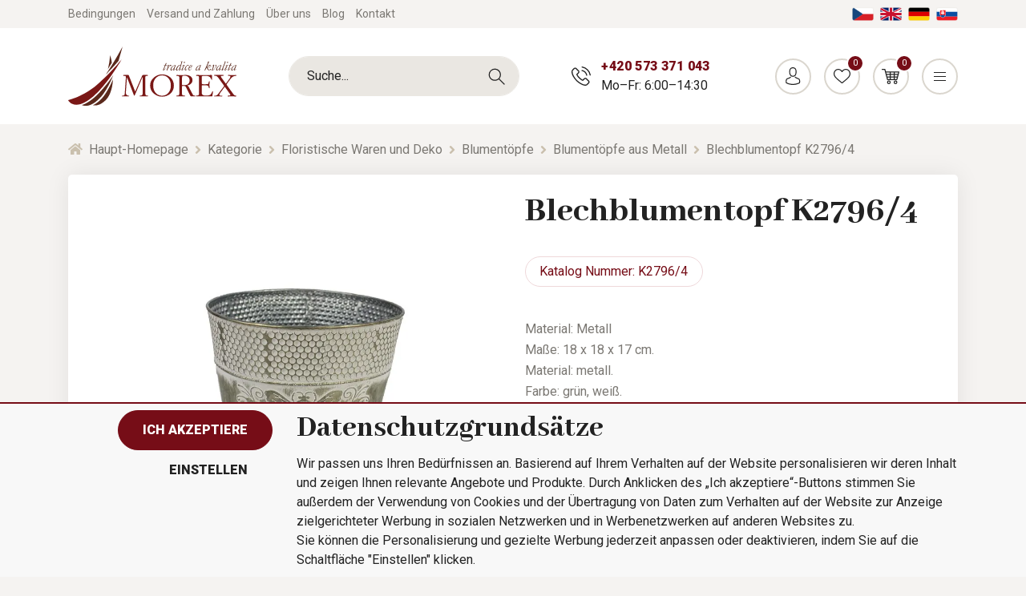

--- FILE ---
content_type: text/html; charset=utf-8
request_url: https://www.morex.de/blechblumentopf-k2796-4/
body_size: 36452
content:
<!DOCTYPE html>
<html id="ctl00_html1" xmlns="http://www.w3.org/1999/xhtml" lang="de" xml:lang="de">
<head id="ctl00_Head1"><title>
	Blechblumentopf K2796/4 | MOREX
</title><meta name="viewport" content="width=device-width, initial-scale=1.0, minimum-scale=1.0, maximum-scale=10.0" />
        <meta http-equiv="Content-Type" content="text/html; charset=utf-8" />
        <script type='text/javascript' src="/scripts/unbundled/jquery.min.js"></script>
        
        <script src="" language="javascript" type="text/javascript"></script>
    <link rel="preconnect" href="https://www.googletagmanager.com" crossorigin>
<link rel="dns-prefetch" href="https://www.googletagmanager.com">

<link rel="preconnect" href="https://www.google-analytics.com" crossorigin>
<link rel="dns-prefetch" href="https://www.google-analytics.com">

<link rel="preconnect" href="https://connect.facebook.net" crossorigin>
<link rel="dns-prefetch" href="https://connect.facebook.net">

<link rel='preconnect' href='https://fonts.gstatic.com' crossorigin>



<link rel="preload" as="style" href="https://fonts.googleapis.com/css?family=Abhaya+Libre:400,800|Signika:700|Roboto:300,400,700,900&display=swap&subset=latin-ext">
<link rel="stylesheet" href="https://fonts.googleapis.com/css?family=Abhaya+Libre:400,800|Signika:700|Roboto:300,400,700,900&display=swap&subset=latin-ext">
<link rel="stylesheet" href="https://cdnjs.cloudflare.com/ajax/libs/slick-carousel/1.9.0/slick.min.css" integrity="sha256-UK1EiopXIL+KVhfbFa8xrmAWPeBjMVdvYMYkTAEv/HI=" crossorigin="anonymous" />
<link rel="stylesheet" href="https://cdnjs.cloudflare.com/ajax/libs/noUiSlider/14.0.3/nouislider.min.css" integrity="sha256-IQnSeew8zCA+RvM5fNRro/UY0Aib18qU2WBwGOHZOP0=" crossorigin="anonymous" />

<script src="https://cdnjs.cloudflare.com/ajax/libs/popper.js/1.16.1/umd/popper.min.js" integrity="sha256-/ijcOLwFf26xEYAjW75FizKVo5tnTYiQddPZoLUHHZ8=" crossorigin="anonymous"></script>
<script src="https://cdnjs.cloudflare.com/ajax/libs/twitter-bootstrap/4.4.1/js/bootstrap.min.js" integrity="sha256-WqU1JavFxSAMcLP2WIOI+GB2zWmShMI82mTpLDcqFUg=" crossorigin="anonymous"></script>

<script src="https://cdnjs.cloudflare.com/ajax/libs/font-awesome/5.12.1/js/all.min.js" integrity="sha256-MAgcygDRahs+F/Nk5Vz387whB4kSK9NXlDN3w58LLq0=" crossorigin="anonymous"></script>

<script src="https://cdnjs.cloudflare.com/ajax/libs/slick-carousel/1.9.0/slick.min.js" integrity="sha256-NXRS8qVcmZ3dOv3LziwznUHPegFhPZ1F/4inU7uC8h0=" crossorigin="anonymous"></script>
<script src="https://cdnjs.cloudflare.com/ajax/libs/noUiSlider/14.0.3/nouislider.min.js" integrity="sha256-1ubcV7PzqcMhAz7jsoU3QlAfCnUaY7SUffeHa4Nq3ws=" crossorigin="anonymous"></script>
<script src="/scripts/unbundled/scripts3.min.js" type="text/javascript"></script>




<meta name="google-site-verification" content="UjcdRFMIuOVRg120HaIkR_yzh6Q2siuqV4h9_Nj_2H4" /><link media="all" href="/app_themes/default/css/deliverybranches.css?v=d1c1aebc6bc8d0e2029c0edd3552ffbf" type="text/css" rel="stylesheet" /><link media="all" href="/app_themes/default/css/easyautocomplete.css?v=6956da27dc7c8cd0b4e5daeac5ce7b39" type="text/css" rel="stylesheet" /><link media="all" href="/app_themes/default/css/glyphicons.css?v=ed5ee13090ad0aa49afdb2a9aa0a7ce7" type="text/css" rel="stylesheet" /><link media="all" href="/app_themes/default/css/nivoslider.css?v=99d68f8f6ea17ac8983bdad35594ca76" type="text/css" rel="stylesheet" /><link media="all" href="/app_themes/default/css/nivosliderdefault.css?v=6102844c313d2148dafe2ac0e8d65c68" type="text/css" rel="stylesheet" /><link media="all" href="/app_themes/default/css/owl.carousel.css?v=fbb807c6d39d79e57fffba488490536b" type="text/css" rel="stylesheet" /><link media="all" href="/app_themes/default/css/style.css?v=a1b640acdce8bc2a1fc0808297dd7945" type="text/css" rel="stylesheet" /><link media="all" href="/app_themes/default/css/xcustom6.css?v=665a3e47ad9eac66b320f6d23351db0e" type="text/css" rel="stylesheet" /><meta name="description" content="Material: Metall" /><meta name="keywords" content="Blechblumentopf,K2796/4" /><meta name="author" content="MOREXDE" /><meta name="copyright" content="MOREXDE" /><meta name="robots" content="index,follow" /><meta name="googlebot" content="index,follow" /><!--[if lt IE 9]><script src="https://oss.maxcdn.com/html5shiv/3.7.2/html5shiv.min.js"></script><script src="https://oss.maxcdn.com/respond/1.4.2/respond.min.js"></script><![endif]--><meta property='og:title' content='Blechblumentopf K2796/4 | MOREX' /><meta property='og:url' content='/blechblumentopf-k2796-4/' /><meta property='og:type' content='product' /><meta property='og:image' content='https://www.morex.de/userdata/cache/images/storecards/K2796-4/400/1-K2796-4.webp' /><meta property='og:image:width' content='400' /><meta property='og:image:height' content='400' /><link href="/scripts/unbundled/fancybox/source/jquery.fancybox.css?v=2.1.5" type="text/css" rel="stylesheet" media="screen" /><script type="text/javascript" src="/scripts/unbundled/fancybox/source/jquery.fancybox.pack.js?v=2.1.5"></script><script src="/scripts/ie.js?v=b7818ccca59cf29889ad0af235f8a37e"></script><script src="/scripts/jquery.easy-autocomplete.js?v=c6130039e14f35a492cfc8bade36317e"></script><script src="/scripts/jquery.nivo.slider.js?v=4a14d712a143ee97e36b48e9a1e6ff39"></script><style type="text/css">
	.ctl00_ewpz1_mainTemplateCtrl_header_TCWebPartZone1B_0 { border-color:Black;border-width:1px;border-style:Solid; }
	.ctl00_ewpz1_mainTemplateCtrl_WebPartZoneCategoryNavBar_0 { border-color:Black;border-width:1px;border-style:Solid; }
	.ctl00_ewpz1_mainTemplateCtrl_WebPartZone2_0 { border-color:Black;border-width:1px;border-style:Solid; }
	.ctl00_ewpz1_mainTemplateCtrl_TCWebPartZone15_0 { border-color:Black;border-width:1px;border-style:Solid; }

</style></head>
<body id="ctl00_bodymaster">
    
    <form method="post" action="/blechblumentopf-k2796-4/" onsubmit="javascript:return WebForm_OnSubmit();" id="aspnetForm">
<div>
<input type="hidden" name="__WPPS" id="__WPPS" value="s" />
<input type="hidden" name="__EVENTTARGET" id="__EVENTTARGET" value="" />
<input type="hidden" name="__EVENTARGUMENT" id="__EVENTARGUMENT" value="" />
<input type="hidden" name="__LASTFOCUS" id="__LASTFOCUS" value="" />
<input type="hidden" name="__VIEWSTATE" id="__VIEWSTATE" value="/wEPZwUPOGRlNTk3OTQzNTYyZDU3/og+XWkLK11SNM1Dq4t53oikzk/fWQHW22Tq7mhyuik=" />
</div>

<script type="text/javascript">
//<![CDATA[
var theForm = document.forms['aspnetForm'];
if (!theForm) {
    theForm = document.aspnetForm;
}
function __doPostBack(eventTarget, eventArgument) {
    if (!theForm.onsubmit || (theForm.onsubmit() != false)) {
        theForm.__EVENTTARGET.value = eventTarget;
        theForm.__EVENTARGUMENT.value = eventArgument;
        theForm.submit();
    }
}
//]]>
</script>


<script src="/WebResource.axd?d=SRUeykOv0MRDL0dPxYFFCFp6S9ZpK7EsZSiwYKhLR3xoaDJ4DzSTZomcLRnO8yPhh5QKEPNzxJkquYhJNHJYLwXM6jxjmav7JHIVCd4FE1c1&amp;t=638901843720898773" type="text/javascript"></script>

<script src='/scripts/unbundled/owl.carousel.js'></script><script>$(document).ready(function () {$('.slider-items').owlCarousel({navigation: true, slideSpeed: 300, paginationSpeed: 400, items: 4, itemsDesktop: [1199, 3], itemsDesktopSmall: [979, 2], itemsTablet: [768, 2], itemsMobile: [640, 1] });});</script>
<script type="text/javascript">
//<![CDATA[
var __cultureInfo = {"name":"de-DE","numberFormat":{"CurrencyDecimalDigits":2,"CurrencyDecimalSeparator":",","IsReadOnly":false,"CurrencyGroupSizes":[3],"NumberGroupSizes":[3],"PercentGroupSizes":[3],"CurrencyGroupSeparator":".","CurrencySymbol":"€","NaNSymbol":"NaN","CurrencyNegativePattern":8,"NumberNegativePattern":1,"PercentPositivePattern":0,"PercentNegativePattern":0,"NegativeInfinitySymbol":"-∞","NegativeSign":"-","NumberDecimalDigits":2,"NumberDecimalSeparator":",","NumberGroupSeparator":".","CurrencyPositivePattern":3,"PositiveInfinitySymbol":"∞","PositiveSign":"+","PercentDecimalDigits":2,"PercentDecimalSeparator":",","PercentGroupSeparator":".","PercentSymbol":"%","PerMilleSymbol":"‰","NativeDigits":["0","1","2","3","4","5","6","7","8","9"],"DigitSubstitution":1},"dateTimeFormat":{"AMDesignator":"","Calendar":{"MinSupportedDateTime":"\/Date(-62135596800000)\/","MaxSupportedDateTime":"\/Date(253402297199999)\/","AlgorithmType":1,"CalendarType":1,"Eras":[1],"TwoDigitYearMax":2029,"IsReadOnly":false},"DateSeparator":".","FirstDayOfWeek":1,"CalendarWeekRule":2,"FullDateTimePattern":"dddd, d. MMMM yyyy HH:mm:ss","LongDatePattern":"dddd, d. MMMM yyyy","LongTimePattern":"HH:mm:ss","MonthDayPattern":"d. MMMM","PMDesignator":"","RFC1123Pattern":"ddd, dd MMM yyyy HH\u0027:\u0027mm\u0027:\u0027ss \u0027GMT\u0027","ShortDatePattern":"dd.MM.yyyy","ShortTimePattern":"HH:mm","SortableDateTimePattern":"yyyy\u0027-\u0027MM\u0027-\u0027dd\u0027T\u0027HH\u0027:\u0027mm\u0027:\u0027ss","TimeSeparator":":","UniversalSortableDateTimePattern":"yyyy\u0027-\u0027MM\u0027-\u0027dd HH\u0027:\u0027mm\u0027:\u0027ss\u0027Z\u0027","YearMonthPattern":"MMMM yyyy","AbbreviatedDayNames":["So","Mo","Di","Mi","Do","Fr","Sa"],"ShortestDayNames":["So","Mo","Di","Mi","Do","Fr","Sa"],"DayNames":["Sonntag","Montag","Dienstag","Mittwoch","Donnerstag","Freitag","Samstag"],"AbbreviatedMonthNames":["Jan","Feb","Mrz","Apr","Mai","Jun","Jul","Aug","Sep","Okt","Nov","Dez",""],"MonthNames":["Januar","Februar","März","April","Mai","Juni","Juli","August","September","Oktober","November","Dezember",""],"IsReadOnly":false,"NativeCalendarName":"Gregorianischer Kalender","AbbreviatedMonthGenitiveNames":["Jan","Feb","Mrz","Apr","Mai","Jun","Jul","Aug","Sep","Okt","Nov","Dez",""],"MonthGenitiveNames":["Januar","Februar","März","April","Mai","Juni","Juli","August","September","Oktober","November","Dezember",""]},"eras":[1,"n. Chr.",null,0]};//]]>
</script>

<script src="/ScriptResource.axd?d=DLJaxMktLvZw_7NKaHoxO-VyPIXxUt8UKh71yVdytNRXXOb_lh3MyWpYylgHk-gO2eDO2rSKEae8tLFyvKEBCHB1TI7HlS3_Zb7OJSqIFUGj5XGTyQPKROG_wCy77yw0trr5eclzfc4_1NF7u5WPznihiaMLBs3IUqMuaxJJ4yA1&amp;t=32e5dfca" type="text/javascript"></script>
<script src="/ScriptResource.axd?d=6sg2ZaXaVXh3a-CDdS0h37QJ5eejnb7E3F_VnkbDkSEIq8yu-9CPoRT9jtKLNQvScCku6pW0xGs13BX09Ks-XmZPfGOpmrj9jbh5LzTWFQSNRxMamVC9fpJdmax9xhnwZOttAPWqDOIQ8N_ob23gNTZZOwzz4iKLLpC2J0Shsp_KJGCHUrgEaYMRFG_kKV-G0&amp;t=32e5dfca" type="text/javascript"></script>
<script type="text/javascript">
//<![CDATA[
var PageMethods = function() {
PageMethods.initializeBase(this);
this._timeout = 0;
this._userContext = null;
this._succeeded = null;
this._failed = null;
}
PageMethods.prototype = {
_get_path:function() {
 var p = this.get_path();
 if (p) return p;
 else return PageMethods._staticInstance.get_path();},
GetAutoCompleteSearchTextDiskSystems:function(prefixText,count,contextKey,succeededCallback, failedCallback, userContext) {
return this._invoke(this._get_path(), 'GetAutoCompleteSearchTextDiskSystems',false,{prefixText:prefixText,count:count,contextKey:contextKey},succeededCallback,failedCallback,userContext); },
GetAutoCompleteSearchTextDOLTAK2025:function(prefixText,count,contextKey,succeededCallback, failedCallback, userContext) {
return this._invoke(this._get_path(), 'GetAutoCompleteSearchTextDOLTAK2025',false,{prefixText:prefixText,count:count,contextKey:contextKey},succeededCallback,failedCallback,userContext); },
GetAutoCompleteSearchTextTOPWET:function(prefixText,count,contextKey,succeededCallback, failedCallback, userContext) {
return this._invoke(this._get_path(), 'GetAutoCompleteSearchTextTOPWET',false,{prefixText:prefixText,count:count,contextKey:contextKey},succeededCallback,failedCallback,userContext); },
GetAutoCompleteSearchTextSTART2022:function(prefixText,count,contextKey,succeededCallback, failedCallback, userContext) {
return this._invoke(this._get_path(), 'GetAutoCompleteSearchTextSTART2022',false,{prefixText:prefixText,count:count,contextKey:contextKey},succeededCallback,failedCallback,userContext); },
GetAutoCompleteSearchText:function(prefixText,count,contextKey,succeededCallback, failedCallback, userContext) {
return this._invoke(this._get_path(), 'GetAutoCompleteSearchText',false,{prefixText:prefixText,count:count,contextKey:contextKey},succeededCallback,failedCallback,userContext); },
PostAutoCompleteSearchAddToCart:function(itemId,quantity,succeededCallback, failedCallback, userContext) {
return this._invoke(this._get_path(), 'PostAutoCompleteSearchAddToCart',false,{itemId:itemId,quantity:quantity},succeededCallback,failedCallback,userContext); },
CategoryGridGetRows:function(currpage,pagerows,succeededCallback, failedCallback, userContext) {
return this._invoke(this._get_path(), 'CategoryGridGetRows',false,{currpage:currpage,pagerows:pagerows},succeededCallback,failedCallback,userContext); }}
PageMethods.registerClass('PageMethods',Sys.Net.WebServiceProxy);
PageMethods._staticInstance = new PageMethods();
PageMethods.set_path = function(value) { PageMethods._staticInstance.set_path(value); }
PageMethods.get_path = function() { return PageMethods._staticInstance.get_path(); }
PageMethods.set_timeout = function(value) { PageMethods._staticInstance.set_timeout(value); }
PageMethods.get_timeout = function() { return PageMethods._staticInstance.get_timeout(); }
PageMethods.set_defaultUserContext = function(value) { PageMethods._staticInstance.set_defaultUserContext(value); }
PageMethods.get_defaultUserContext = function() { return PageMethods._staticInstance.get_defaultUserContext(); }
PageMethods.set_defaultSucceededCallback = function(value) { PageMethods._staticInstance.set_defaultSucceededCallback(value); }
PageMethods.get_defaultSucceededCallback = function() { return PageMethods._staticInstance.get_defaultSucceededCallback(); }
PageMethods.set_defaultFailedCallback = function(value) { PageMethods._staticInstance.set_defaultFailedCallback(value); }
PageMethods.get_defaultFailedCallback = function() { return PageMethods._staticInstance.get_defaultFailedCallback(); }
PageMethods.set_enableJsonp = function(value) { PageMethods._staticInstance.set_enableJsonp(value); }
PageMethods.get_enableJsonp = function() { return PageMethods._staticInstance.get_enableJsonp(); }
PageMethods.set_jsonpCallbackParameter = function(value) { PageMethods._staticInstance.set_jsonpCallbackParameter(value); }
PageMethods.get_jsonpCallbackParameter = function() { return PageMethods._staticInstance.get_jsonpCallbackParameter(); }
PageMethods.set_path("./");
PageMethods.GetAutoCompleteSearchTextDiskSystems= function(prefixText,count,contextKey,onSuccess,onFailed,userContext) {PageMethods._staticInstance.GetAutoCompleteSearchTextDiskSystems(prefixText,count,contextKey,onSuccess,onFailed,userContext); }
PageMethods.GetAutoCompleteSearchTextDOLTAK2025= function(prefixText,count,contextKey,onSuccess,onFailed,userContext) {PageMethods._staticInstance.GetAutoCompleteSearchTextDOLTAK2025(prefixText,count,contextKey,onSuccess,onFailed,userContext); }
PageMethods.GetAutoCompleteSearchTextTOPWET= function(prefixText,count,contextKey,onSuccess,onFailed,userContext) {PageMethods._staticInstance.GetAutoCompleteSearchTextTOPWET(prefixText,count,contextKey,onSuccess,onFailed,userContext); }
PageMethods.GetAutoCompleteSearchTextSTART2022= function(prefixText,count,contextKey,onSuccess,onFailed,userContext) {PageMethods._staticInstance.GetAutoCompleteSearchTextSTART2022(prefixText,count,contextKey,onSuccess,onFailed,userContext); }
PageMethods.GetAutoCompleteSearchText= function(prefixText,count,contextKey,onSuccess,onFailed,userContext) {PageMethods._staticInstance.GetAutoCompleteSearchText(prefixText,count,contextKey,onSuccess,onFailed,userContext); }
PageMethods.PostAutoCompleteSearchAddToCart= function(itemId,quantity,onSuccess,onFailed,userContext) {PageMethods._staticInstance.PostAutoCompleteSearchAddToCart(itemId,quantity,onSuccess,onFailed,userContext); }
PageMethods.CategoryGridGetRows= function(currpage,pagerows,onSuccess,onFailed,userContext) {PageMethods._staticInstance.CategoryGridGetRows(currpage,pagerows,onSuccess,onFailed,userContext); }
var gtc = Sys.Net.WebServiceProxy._generateTypedConstructor;
Type.registerNamespace('WebCtrlLib');
if (typeof(WebCtrlLib.CategoryGridItem) === 'undefined') {
WebCtrlLib.CategoryGridItem=gtc("WebCtrlLib.CategoryGridItem");
WebCtrlLib.CategoryGridItem.registerClass('WebCtrlLib.CategoryGridItem');
}
function WebForm_OnSubmit() {
null;
return true;
}
//]]>
</script>

<div>

	<input type="hidden" name="__VIEWSTATEGENERATOR" id="__VIEWSTATEGENERATOR" value="C5B4A0A1" />
</div>
        <script type="text/javascript">
//<![CDATA[
Sys.WebForms.PageRequestManager._initialize('ctl00$ScriptManager1', 'aspnetForm', ['tctl00$ewpz1$mainTemplateCtrl$header$updatePanelHeader1','','tctl00$ewpz1$mainTemplateCtrl$ImgNavBar1$upImgNavBar','','tctl00$ewpz1$mainTemplateCtrl$updatePanelProductPrice','','tctl00$ewpz1$mainTemplateCtrl$ctl02$storeCardProperties1$documentExplorer2$upDocumentType','','tctl00$ewpz1$mainTemplateCtrl$footer$updatePanelEmailNews','','tctl00$ewpz1$mainTemplateCtrl$footer$updatePanelCart3','','tctl00$updatePanel1',''], ['ctl00$ScriptManager1','','ctl00$ewpz1$mainTemplateCtrl$ImgNavBar1$bnImgPrev','','ctl00$ewpz1$mainTemplateCtrl$ImgNavBar1$bnImgNext',''], [], 90, 'ctl00');
//]]>
</script>
<input type="hidden" name="ctl00$ScriptManager1" id="ctl00_ScriptManager1" />
<script type="text/javascript">
//<![CDATA[
Sys.Application.setServerId("ctl00_ScriptManager1", "ctl00$ScriptManager1");
Sys.Application._enableHistoryInScriptManager();
//]]>
</script>

        <script language="JavaScript" type="text/javascript">
            var prm = Sys.WebForms.PageRequestManager.getInstance();
            prm.add_initializeRequest(InitializeRequest);
            prm.add_endRequest(EndRequest);
        </script>

        <span id="ctl00_webPartManager1"></span>
        

        

        

        <div class='maindiv-null'>
            <div id="megadiv-null">
                

    <div class="detail-page">
        <div class="page-overlay js-page-overlay"></div>
	<div id="ctl00_ewpz1_mainTemplateCtrl_header_head">

</div>


			<div id="ctl00_ewpz1_mainTemplateCtrl_header_TCWebPartZone1B">
	<div id="WebPart_MetaDataNavBar2">
		<div id="ctl00_webPartManager1_MetaDataNavBar2">

		</div>
	</div>
</div>

<div class='fixed-alerts'><div  class='container'></div></div>

<div id="ctl00_ewpz1_mainTemplateCtrl_header_updatePanelHeader1" class="header js-header">
	 

            <div class="header-top">
                <div class="container">
                    <div class="wrapper">
                        <div class="header-links">
			    <a href="/dokument/bedingungen/" class="link"><span>Bedingungen</span></a>
                            <a href="/dokument/versand-und-zahlung/" class="link"><span>Versand und Zahlung</span></a>
                            <a href="/dokument/uber-uns/" class="link"><span>Über uns</span></a>
                            <a href="/blog/" class="link">Blog</a>
                            <a href="/dokument/kontakt/" class="link"><span>Kontakt</span></a>
                        </div>
                        <div class="language-wrap">
                            <a href="https://www.morex.cz" class="lang">
                                <img src="/assets/img/lang-cz.png" alt="Čeština" class="img-fluid">
                            </a>
                            <a href="https://www.morex.shop/" class="lang">
                                <img src="/assets/img/lang-en.png" alt="English" class="img-fluid">
                            </a>
                            <a href="https://www.morex.de" class="lang">
                                <img src="/assets/img/lang-de.png" alt="Deutsch" class="img-fluid">
                            </a>
                            <a href="https://www.morex.sk" class="lang">
                                <img src="/assets/img/lang-sk.png" alt="Slovak" class="img-fluid">
                            </a>
                        </div>
                        
                    </div>
                </div>
            </div>
            <div class="header-middle js-fixed-header-element js-header-middle">
                <div class="container">
                    <div class="wrapper">
                        <a href="/" class="logo">
                            <img src="/assets/img/logo.svg" alt="Morex" class="img-fluid">
                        </a>
			<div class='header-search'><div class='search-box'><input name="ctl00$ewpz1$mainTemplateCtrl$header$SearchNavBar1$tbSearchText" type="text" id="ctl00_ewpz1_mainTemplateCtrl_header_SearchNavBar1_tbSearchText" class="form-control" onkeydown="javascript:KeyDownHandler(event,&#39;ctl00$ewpz1$mainTemplateCtrl$header$SearchNavBar1$BnVyhledat1&#39;);" placeholder="Suche..." /><a id="ctl00_ewpz1_mainTemplateCtrl_header_SearchNavBar1_BnVyhledat1" class="search-button" href="javascript:__doPostBack(&#39;ctl00$ewpz1$mainTemplateCtrl$header$SearchNavBar1$BnVyhledat1&#39;,&#39;&#39;)" style="cursor:pointer;"></a></div></div>
                        <div class="header-contact d-none d-md-flex">
                            <div class="contact">
                                <span class="phone"><a href="tel:+420573371043">+420 573 371 043</a></span>
                                <span class="opening">Mo–Fr: 6:00–14:30</span>
                            </div>
                        </div>
                        <div class="header-controls">
                            <a href="tel:+420573371043" class="item d-md-none">
                                <span class="button -phone"></span>
                                <span class="name">Anruf</span>
                            </a>
			    <a href='/webform3.aspx' class='item'><span class='button -person'></span><span class='name'>Anmeldung</span></a>
                            <a href='/filtr/oblibene/' class='item'><span class='button -favourite'><span class='counter'>0</span></span><span class='name'>Lieblingsprodukte</span></a><a href='/webform5.aspx' class='item header-basket'><span class='button -basket'><span class='counter'>0</span></span><span class='name'>Warenkorb</span><span class='content d-none d-xl-flex'><span class='title'>Warenkorb</span><span class='price'> 0,00&nbsp;€</span></span></a>
                            <a href="#" class="item d-xl-none js-respo-menu" data-menu-status="hidden">
                                <span class="js-icon button -menu" data-menu-on="-close" data-menu-off="-menu"></span>
                                <span class="js-name name" data-menu-on="Zavřít" data-menu-off="Menu">Menü</span>
                            </a>
                        </div>
                    </div>
                </div>
            </div>
            <div class="header-menu js-fixed-header-element js-header-menu">
                <div class="container">
		    <div class='header-search'><div class='search-box'><input name="ctl00$ewpz1$mainTemplateCtrl$header$SearchNavBar2$tbSearchText" type="text" id="ctl00_ewpz1_mainTemplateCtrl_header_SearchNavBar2_tbSearchText" class="form-control" onkeydown="javascript:KeyDownHandler(event,&#39;ctl00$ewpz1$mainTemplateCtrl$header$SearchNavBar2$BnVyhledat1&#39;);" placeholder="Suche..." /><a id="ctl00_ewpz1_mainTemplateCtrl_header_SearchNavBar2_BnVyhledat1" class="search-button" href="javascript:__doPostBack(&#39;ctl00$ewpz1$mainTemplateCtrl$header$SearchNavBar2$BnVyhledat1&#39;,&#39;&#39;)" style="cursor:pointer;"></a></div></div>
                    <nav class="main-menu js-main-menu" data-level="1">
                        <div class='item js-category-wrap js-megamenu'><a href='/kategorie/ostern-und-fruhling-dekoration/' class='main-link js-main-link link' data-link-level='1'>Ostern und Frühling Dekoration<span class='level-arrow js-level-arrow js-menu-item'><i class='fas fa-angle-right'></i></span></a><div class='mega-menu'><div class='megamenu-wrapper' data-level='2'><a href='#' class='link back-link js-menu-item' data-link-level='2' data-target-level='1'><i class='fas fa-angle-left'></i> Zurück</a><div class='subcategory-wrap'><div class='icon'><img src='/userdata/cache/images/storemenu/2140000101/50/v%C4%9Bnec2.webp' alt='Kränze' class='img-fluid'></div><div class='content js-category-wrap'><a href='/kategorie/fruhling-kranze/' class='link sub-link' data-link-level='2'>Kränze <span class='level-arrow js-level-arrow js-menu-item'><i class='fas fa-angle-right'></i></span></a><div class='subcats js-category-wrap'><a href='#' class='link back-link js-menu-item' data-link-level='3' data-target-level='2'><i class='fas fa-angle-left'></i> Zurück</a><a href='/kategorie/kranze-zum-dekorieren-ostern/' class='link subsub-link' data-link-level='3'>Kränze zum Dekorieren</a><a href='/kategorie/fruhling-kranze-mit-dekorationen/' class='link subsub-link' data-link-level='3'>Kränze mit Dekorationen</a></div></div></div><div class='subcategory-wrap'><div class='icon'><img src='/userdata/cache/images/storemenu/D140000101/50/vaj%C3%AD%C4%8Dka.webp' alt='Ostereier' class='img-fluid'></div><div class='content js-category-wrap'><a href='/kategorie/ostereier/' class='link sub-link' data-link-level='2'>Ostereier <span class='level-arrow js-level-arrow js-menu-item'><i class='fas fa-angle-right'></i></span></a><div class='subcats js-category-wrap'><a href='#' class='link back-link js-menu-item' data-link-level='3' data-target-level='2'><i class='fas fa-angle-left'></i> Zurück</a></div></div></div><div class='subcategory-wrap'><div class='icon'><img src='/userdata/cache/images/storemenu/E140000101/50/poml%C3%A1zka.webp' alt='Ostern-Peitsche' class='img-fluid'></div><div class='content js-category-wrap'><a href='/kategorie/ostern-peitsche/' class='link sub-link' data-link-level='2'>Ostern-Peitsche <span class='level-arrow js-level-arrow js-menu-item'><i class='fas fa-angle-right'></i></span></a><div class='subcats js-category-wrap'><a href='#' class='link back-link js-menu-item' data-link-level='3' data-target-level='2'><i class='fas fa-angle-left'></i> Zurück</a></div></div></div><div class='subcategory-wrap'><div class='icon'><img src='/userdata/cache/images/storemenu/F140000101/50/klipy.webp' alt='Klips und Deko am Stick' class='img-fluid'></div><div class='content js-category-wrap'><a href='/kategorie/fruhling-klips-und-deko-am-stick/' class='link sub-link' data-link-level='2'>Klips und Deko am Stick <span class='level-arrow js-level-arrow js-menu-item'><i class='fas fa-angle-right'></i></span></a><div class='subcats js-category-wrap'><a href='#' class='link back-link js-menu-item' data-link-level='3' data-target-level='2'><i class='fas fa-angle-left'></i> Zurück</a></div></div></div><div class='subcategory-wrap'><div class='icon'><img src='/userdata/cache/images/storemenu/10X0000101/50/p%C5%99%C3%ADzdoby3.webp' alt='Dekorationen' class='img-fluid'></div><div class='content js-category-wrap'><a href='/kategorie/klein-fruhling-dekorationen/' class='link sub-link' data-link-level='2'>Dekorationen <span class='level-arrow js-level-arrow js-menu-item'><i class='fas fa-angle-right'></i></span></a><div class='subcats js-category-wrap'><a href='#' class='link back-link js-menu-item' data-link-level='3' data-target-level='2'><i class='fas fa-angle-left'></i> Zurück</a></div></div></div><div class='subcategory-wrap'><div class='icon'><img src='/userdata/cache/images/storemenu/G140000101/50/sv%C3%ADcen2.webp' alt='Kerzenhalter und Laternen' class='img-fluid'></div><div class='content js-category-wrap'><a href='/kategorie/-fruhling-kerzenhalter-und-laternen/' class='link sub-link' data-link-level='2'>Kerzenhalter und Laternen <span class='level-arrow js-level-arrow js-menu-item'><i class='fas fa-angle-right'></i></span></a><div class='subcats js-category-wrap'><a href='#' class='link back-link js-menu-item' data-link-level='3' data-target-level='2'><i class='fas fa-angle-left'></i> Zurück</a></div></div></div><div class='subcategory-wrap'><div class='icon'><img src='/userdata/cache/images/storemenu/I140000101/50/zv%C3%AD%C5%99%C3%A1tka%20a%20pos.webp' alt='Tiere und Figuren' class='img-fluid'></div><div class='content js-category-wrap'><a href='/kategorie/tiere-und-figuren/' class='link sub-link' data-link-level='2'>Tiere und Figuren <span class='level-arrow js-level-arrow js-menu-item'><i class='fas fa-angle-right'></i></span></a><div class='subcats js-category-wrap'><a href='#' class='link back-link js-menu-item' data-link-level='3' data-target-level='2'><i class='fas fa-angle-left'></i> Zurück</a></div></div></div><div class='subcategory-wrap'><div class='icon'><img src='/userdata/cache/images/storemenu/J140000101/50/srdce%20zelen%C3%A9.webp' alt=' Herzen' class='img-fluid'></div><div class='content js-category-wrap'><a href='/kategorie/fruhling-herzen/' class='link sub-link' data-link-level='2'> Herzen <span class='level-arrow js-level-arrow js-menu-item'><i class='fas fa-angle-right'></i></span></a><div class='subcats js-category-wrap'><a href='#' class='link back-link js-menu-item' data-link-level='3' data-target-level='2'><i class='fas fa-angle-left'></i> Zurück</a></div></div></div><div class='subcategory-wrap'><div class='icon'><img src='/userdata/cache/images/storemenu/C140000101/50/dekorace.webp' alt='Dekorationen' class='img-fluid'></div><div class='content js-category-wrap'><a href='/kategorie/fruhling-dekorationen/' class='link sub-link' data-link-level='2'>Dekorationen <span class='level-arrow js-level-arrow js-menu-item'><i class='fas fa-angle-right'></i></span></a><div class='subcats js-category-wrap'><a href='#' class='link back-link js-menu-item' data-link-level='3' data-target-level='2'><i class='fas fa-angle-left'></i> Zurück</a></div></div></div><div class='subcategory-wrap'><div class='icon'><img src='/userdata/cache/images/storemenu/90J1000101/50/1-d6092.webp' alt='Häuser, Stände' class='img-fluid'></div><div class='content js-category-wrap'><a href='/kategorie/hauser-stande/' class='link sub-link' data-link-level='2'>Häuser, Stände <span class='level-arrow js-level-arrow js-menu-item'><i class='fas fa-angle-right'></i></span></a><div class='subcats js-category-wrap'><a href='#' class='link back-link js-menu-item' data-link-level='3' data-target-level='2'><i class='fas fa-angle-left'></i> Zurück</a></div></div></div></div></div></div><div class='item js-category-wrap js-megamenu'><a href='/kategorie/geschenkartikel/' class='main-link js-main-link link' data-link-level='1'>Geschenkartikel<span class='level-arrow js-level-arrow js-menu-item'><i class='fas fa-angle-right'></i></span></a><div class='mega-menu'><div class='megamenu-wrapper' data-level='2'><a href='#' class='link back-link js-menu-item' data-link-level='2' data-target-level='1'><i class='fas fa-angle-left'></i> Zurück</a><div class='subcategory-wrap'><div class='icon'><img src='/userdata/cache/images/storemenu/10N0000101/50/1-k3679-2.webp' alt='Andere Geschenkartikel' class='img-fluid'></div><div class='content js-category-wrap'><a href='/kategorie/geschenk-andere/' class='link sub-link' data-link-level='2'>Andere Geschenkartikel <span class='level-arrow js-level-arrow js-menu-item'><i class='fas fa-angle-right'></i></span></a><div class='subcats js-category-wrap'><a href='#' class='link back-link js-menu-item' data-link-level='3' data-target-level='2'><i class='fas fa-angle-left'></i> Zurück</a></div></div></div><div class='subcategory-wrap'><div class='icon'><img src='/userdata/cache/images/storemenu/20I0000101/50/hrnek.webp' alt='Tassen' class='img-fluid'></div><div class='content js-category-wrap'><a href='/kategorie/tassen/' class='link sub-link' data-link-level='2'>Tassen <span class='level-arrow js-level-arrow js-menu-item'><i class='fas fa-angle-right'></i></span></a><div class='subcats js-category-wrap'><a href='#' class='link back-link js-menu-item' data-link-level='3' data-target-level='2'><i class='fas fa-angle-left'></i> Zurück</a></div></div></div><div class='subcategory-wrap'><div class='icon'><img src='/userdata/cache/images/storemenu/3430000101/50/aromalampa.webp' alt='Aromalampen ' class='img-fluid'></div><div class='content js-category-wrap'><a href='/kategorie/aromalampen-/' class='link sub-link' data-link-level='2'>Aromalampen  <span class='level-arrow js-level-arrow js-menu-item'><i class='fas fa-angle-right'></i></span></a><div class='subcats js-category-wrap'><a href='#' class='link back-link js-menu-item' data-link-level='3' data-target-level='2'><i class='fas fa-angle-left'></i> Zurück</a></div></div></div><div class='subcategory-wrap'><div class='icon'><img src='/userdata/cache/images/storemenu/W330000101/50/and.%20d%C3%A1rkov%C3%A9.webp' alt='Engel und Figuren' class='img-fluid'></div><div class='content js-category-wrap'><a href='/kategorie/engel-und-figuren/' class='link sub-link' data-link-level='2'>Engel und Figuren <span class='level-arrow js-level-arrow js-menu-item'><i class='fas fa-angle-right'></i></span></a><div class='subcats js-category-wrap'><a href='#' class='link back-link js-menu-item' data-link-level='3' data-target-level='2'><i class='fas fa-angle-left'></i> Zurück</a></div></div></div><div class='subcategory-wrap'><div class='icon'><img src='/userdata/cache/images/storemenu/6430000101/50/pokladni%C4%8Dka.webp' alt='Sparbüchsen' class='img-fluid'></div><div class='content js-category-wrap'><a href='/kategorie/sparbuchsen/' class='link sub-link' data-link-level='2'>Sparbüchsen <span class='level-arrow js-level-arrow js-menu-item'><i class='fas fa-angle-right'></i></span></a><div class='subcats js-category-wrap'><a href='#' class='link back-link js-menu-item' data-link-level='3' data-target-level='2'><i class='fas fa-angle-left'></i> Zurück</a></div></div></div><div class='subcategory-wrap'><div class='icon'><img src='/userdata/cache/images/storemenu/5430000101/50/ta%C5%A1ka2.webp' alt='Geschenktaschen' class='img-fluid'></div><div class='content js-category-wrap'><a href='/kategorie/geschenktaschen/' class='link sub-link' data-link-level='2'>Geschenktaschen <span class='level-arrow js-level-arrow js-menu-item'><i class='fas fa-angle-right'></i></span></a><div class='subcats js-category-wrap'><a href='#' class='link back-link js-menu-item' data-link-level='3' data-target-level='2'><i class='fas fa-angle-left'></i> Zurück</a></div></div></div><div class='subcategory-wrap'><div class='icon'><img src='/userdata/cache/images/storemenu/Z330000101/50/krabi%C4%8Dka.webp' alt='Holzkisten und Mini-Kommoden' class='img-fluid'></div><div class='content js-category-wrap'><a href='/kategorie/holzkisten-und-mini-kommoden/' class='link sub-link' data-link-level='2'>Holzkisten und Mini-Kommoden <span class='level-arrow js-level-arrow js-menu-item'><i class='fas fa-angle-right'></i></span></a><div class='subcats js-category-wrap'><a href='#' class='link back-link js-menu-item' data-link-level='3' data-target-level='2'><i class='fas fa-angle-left'></i> Zurück</a></div></div></div><div class='subcategory-wrap'><div class='icon'><img src='/userdata/cache/images/storemenu/2430000101/50/t%C3%A1cek.webp' alt='Glastablare' class='img-fluid'></div><div class='content js-category-wrap'><a href='/kategorie/glastablare/' class='link sub-link' data-link-level='2'>Glastablare <span class='level-arrow js-level-arrow js-menu-item'><i class='fas fa-angle-right'></i></span></a><div class='subcats js-category-wrap'><a href='#' class='link back-link js-menu-item' data-link-level='3' data-target-level='2'><i class='fas fa-angle-left'></i> Zurück</a></div></div></div><div class='subcategory-wrap'><div class='icon'><img src='/userdata/cache/images/storemenu/1430000101/50/boti%C4%8Dka.webp' alt='Ständer für Schmuck' class='img-fluid'></div><div class='content js-category-wrap'><a href='/kategorie/stander-fur-schmuck/' class='link sub-link' data-link-level='2'>Ständer für Schmuck <span class='level-arrow js-level-arrow js-menu-item'><i class='fas fa-angle-right'></i></span></a><div class='subcats js-category-wrap'><a href='#' class='link back-link js-menu-item' data-link-level='3' data-target-level='2'><i class='fas fa-angle-left'></i> Zurück</a></div></div></div><div class='subcategory-wrap'><div class='icon'><img src='/userdata/cache/images/storemenu/E340000101/50/sv%C3%AD%C4%8Dka.webp' alt='Kerzen und Duftwachse' class='img-fluid'></div><div class='content js-category-wrap'><a href='/kategorie/kerzen-und-duftwachse/' class='link sub-link' data-link-level='2'>Kerzen und Duftwachse <span class='level-arrow js-level-arrow js-menu-item'><i class='fas fa-angle-right'></i></span></a><div class='subcats js-category-wrap'><a href='#' class='link back-link js-menu-item' data-link-level='3' data-target-level='2'><i class='fas fa-angle-left'></i> Zurück</a><a href='/kategorie/walze/' class='link subsub-link' data-link-level='3'>Walze</a><a href='/kategorie/kugeln-quadratisch/' class='link subsub-link' data-link-level='3'>Kugeln, quadratisch</a><a href='/kategorie/votiv-duftend/' class='link subsub-link' data-link-level='3'>Votiv duftend</a><a href='/kategorie/duftend-in-glas/' class='link subsub-link' data-link-level='3'>Duftend in Glas</a><a href='/kategorie/teekerzen/' class='link subsub-link' data-link-level='3'>Teekerzen</a><a href='/kategorie/duftwachse/' class='link subsub-link' data-link-level='3'>Duftwachse</a></div></div></div><div class='subcategory-wrap'><div class='icon'><img src='/userdata/cache/images/storemenu/10I0000101/50/lapa%C4%8D%20sn%C5%AF.webp' alt='Traumfänger' class='img-fluid'></div><div class='content js-category-wrap'><a href='/kategorie/traumfanger/' class='link sub-link' data-link-level='2'>Traumfänger <span class='level-arrow js-level-arrow js-menu-item'><i class='fas fa-angle-right'></i></span></a><div class='subcats js-category-wrap'><a href='#' class='link back-link js-menu-item' data-link-level='3' data-target-level='2'><i class='fas fa-angle-left'></i> Zurück</a></div></div></div><div class='subcategory-wrap'><div class='icon'><img src='/userdata/cache/images/storemenu/K040000101/50/kniha.webp' alt='Holzkästen und Bücher' class='img-fluid'></div><div class='content js-category-wrap'><a href='/kategorie/holzkasten-und-bucher/' class='link sub-link' data-link-level='2'>Holzkästen und Bücher <span class='level-arrow js-level-arrow js-menu-item'><i class='fas fa-angle-right'></i></span></a><div class='subcats js-category-wrap'><a href='#' class='link back-link js-menu-item' data-link-level='3' data-target-level='2'><i class='fas fa-angle-left'></i> Zurück</a></div></div></div><div class='subcategory-wrap'><div class='icon'><img src='/userdata/cache/images/storemenu/S040000101/50/kazeta.webp' alt='Nähkästen' class='img-fluid'></div><div class='content js-category-wrap'><a href='/kategorie/nahkasten/' class='link sub-link' data-link-level='2'>Nähkästen <span class='level-arrow js-level-arrow js-menu-item'><i class='fas fa-angle-right'></i></span></a><div class='subcats js-category-wrap'><a href='#' class='link back-link js-menu-item' data-link-level='3' data-target-level='2'><i class='fas fa-angle-left'></i> Zurück</a><a href='/kategorie/geflochtene/' class='link subsub-link' data-link-level='3'>Geflochtene</a><a href='/kategorie/holzerne/' class='link subsub-link' data-link-level='3'>Hölzerne</a><a href='/kategorie/stoffliche--morex-production/' class='link subsub-link' data-link-level='3'>Stoffliche - MOREX Production</a><a href='/kategorie/weiden-mit-stoff/' class='link subsub-link' data-link-level='3'>Weiden mit Stoff</a><a href='/kategorie/aus-anderen-materialen/' class='link subsub-link' data-link-level='3'>Aus anderen Materialen</a><a href='/kategorie/stoffliche-importiert/' class='link subsub-link' data-link-level='3'>Stoffliche importiert</a></div></div></div><div class='subcategory-wrap'><div class='icon'><img src='/userdata/cache/images/storemenu/10J0000101/50/stoj%C3%A1nek.webp' alt='Taschentuchbox' class='img-fluid'></div><div class='content js-category-wrap'><a href='/kategorie/taschentuchbox/' class='link sub-link' data-link-level='2'>Taschentuchbox <span class='level-arrow js-level-arrow js-menu-item'><i class='fas fa-angle-right'></i></span></a><div class='subcats js-category-wrap'><a href='#' class='link back-link js-menu-item' data-link-level='3' data-target-level='2'><i class='fas fa-angle-left'></i> Zurück</a></div></div></div><div class='subcategory-wrap'><div class='icon'><img src='/userdata/cache/images/storemenu/50O0000101/50/klec.webp' alt='Dekorative Käfige' class='img-fluid'></div><div class='content js-category-wrap'><a href='/kategorie/dekorative-kafige/' class='link sub-link' data-link-level='2'>Dekorative Käfige <span class='level-arrow js-level-arrow js-menu-item'><i class='fas fa-angle-right'></i></span></a><div class='subcats js-category-wrap'><a href='#' class='link back-link js-menu-item' data-link-level='3' data-target-level='2'><i class='fas fa-angle-left'></i> Zurück</a></div></div></div><div class='subcategory-wrap'><div class='icon'><img src='/userdata/cache/images/storemenu/1081000101/50/pol%C5%A1t%C3%A1%C5%99l.webp' alt='Kissen' class='img-fluid'></div><div class='content js-category-wrap'><a href='/kategorie/kissen/' class='link sub-link' data-link-level='2'>Kissen <span class='level-arrow js-level-arrow js-menu-item'><i class='fas fa-angle-right'></i></span></a><div class='subcats js-category-wrap'><a href='#' class='link back-link js-menu-item' data-link-level='3' data-target-level='2'><i class='fas fa-angle-left'></i> Zurück</a></div></div></div></div></div></div><div class='item js-category-wrap js-megamenu'><a href='/kategorie/garten/' class='main-link js-main-link link' data-link-level='1'>Garten<span class='level-arrow js-level-arrow js-menu-item'><i class='fas fa-angle-right'></i></span></a><div class='mega-menu'><div class='megamenu-wrapper' data-level='2'><a href='#' class='link back-link js-menu-item' data-link-level='2' data-target-level='1'><i class='fas fa-angle-left'></i> Zurück</a><div class='subcategory-wrap'><div class='icon'><img src='/userdata/cache/images/storemenu/C230000101/50/ko%C5%A1%20zahrada.webp' alt='Körbe für Garten' class='img-fluid'></div><div class='content js-category-wrap'><a href='/kategorie/korbe-fur-garten/' class='link sub-link' data-link-level='2'>Körbe für Garten <span class='level-arrow js-level-arrow js-menu-item'><i class='fas fa-angle-right'></i></span></a><div class='subcats js-category-wrap'><a href='#' class='link back-link js-menu-item' data-link-level='3' data-target-level='2'><i class='fas fa-angle-left'></i> Zurück</a></div></div></div><div class='subcategory-wrap'><div class='icon'><img src='/userdata/cache/images/storemenu/20T0000101/50/truhl%C3%ADk.webp' alt='Kasten für Blumen' class='img-fluid'></div><div class='content js-category-wrap'><a href='/kategorie/kasten-fur-blumen/' class='link sub-link' data-link-level='2'>Kasten für Blumen <span class='level-arrow js-level-arrow js-menu-item'><i class='fas fa-angle-right'></i></span></a><div class='subcats js-category-wrap'><a href='#' class='link back-link js-menu-item' data-link-level='3' data-target-level='2'><i class='fas fa-angle-left'></i> Zurück</a></div></div></div><div class='subcategory-wrap'><div class='icon'><img src='/userdata/cache/images/storemenu/30T0000101/50/kv%C4%9Btin%C3%A1%C4%8D.webp' alt='Blumentöpfe' class='img-fluid'></div><div class='content js-category-wrap'><a href='/kategorie/2-blumentopfe/' class='link sub-link' data-link-level='2'>Blumentöpfe <span class='level-arrow js-level-arrow js-menu-item'><i class='fas fa-angle-right'></i></span></a><div class='subcats js-category-wrap'><a href='#' class='link back-link js-menu-item' data-link-level='3' data-target-level='2'><i class='fas fa-angle-left'></i> Zurück</a></div></div></div><div class='subcategory-wrap'><div class='icon'><img src='/userdata/cache/images/storemenu/40T0000101/50/zahrada%20so%C5%A1ky.webp' alt='Gartenstatuen und Tiere' class='img-fluid'></div><div class='content js-category-wrap'><a href='/kategorie/gartenstatuen-und-tiere/' class='link sub-link' data-link-level='2'>Gartenstatuen und Tiere <span class='level-arrow js-level-arrow js-menu-item'><i class='fas fa-angle-right'></i></span></a><div class='subcats js-category-wrap'><a href='#' class='link back-link js-menu-item' data-link-level='3' data-target-level='2'><i class='fas fa-angle-left'></i> Zurück</a></div></div></div><div class='subcategory-wrap'><div class='icon'><img src='/userdata/cache/images/storemenu/10U0000101/50/v%C4%9Btrn%C3%ADk.webp' alt='Windrädchen und Deko am Stick' class='img-fluid'></div><div class='content js-category-wrap'><a href='/kategorie/windradchen-und-deko-am-stick/' class='link sub-link' data-link-level='2'>Windrädchen und Deko am Stick <span class='level-arrow js-level-arrow js-menu-item'><i class='fas fa-angle-right'></i></span></a><div class='subcats js-category-wrap'><a href='#' class='link back-link js-menu-item' data-link-level='3' data-target-level='2'><i class='fas fa-angle-left'></i> Zurück</a></div></div></div><div class='subcategory-wrap'><div class='icon'><img src='/userdata/cache/images/storemenu/20U0000101/50/m%C3%ADsa.webp' alt='Schalen zum Pflanzen' class='img-fluid'></div><div class='content js-category-wrap'><a href='/kategorie/schalen-zum-pflanzen/' class='link sub-link' data-link-level='2'>Schalen zum Pflanzen <span class='level-arrow js-level-arrow js-menu-item'><i class='fas fa-angle-right'></i></span></a><div class='subcats js-category-wrap'><a href='#' class='link back-link js-menu-item' data-link-level='3' data-target-level='2'><i class='fas fa-angle-left'></i> Zurück</a></div></div></div><div class='subcategory-wrap'><div class='icon'><img src='/userdata/cache/images/storemenu/30U0000101/50/kov.webp' alt='Gusseisen dekorationen' class='img-fluid'></div><div class='content js-category-wrap'><a href='/kategorie/gusseisen-dekorationen/' class='link sub-link' data-link-level='2'>Gusseisen dekorationen <span class='level-arrow js-level-arrow js-menu-item'><i class='fas fa-angle-right'></i></span></a><div class='subcats js-category-wrap'><a href='#' class='link back-link js-menu-item' data-link-level='3' data-target-level='2'><i class='fas fa-angle-left'></i> Zurück</a></div></div></div><div class='subcategory-wrap'><div class='icon'><img src='/userdata/cache/images/storemenu/10V0000101/50/sol%C3%A1rn%C3%AD.webp' alt='Solare Dekorationen' class='img-fluid'></div><div class='content js-category-wrap'><a href='/kategorie/solare-dekorationen/' class='link sub-link' data-link-level='2'>Solare Dekorationen <span class='level-arrow js-level-arrow js-menu-item'><i class='fas fa-angle-right'></i></span></a><div class='subcats js-category-wrap'><a href='#' class='link back-link js-menu-item' data-link-level='3' data-target-level='2'><i class='fas fa-angle-left'></i> Zurück</a></div></div></div><div class='subcategory-wrap'><div class='icon'><img src='/userdata/cache/images/storemenu/20A1000101/50/krm%C3%ADtko.webp' alt='Futterhäuser' class='img-fluid'></div><div class='content js-category-wrap'><a href='/kategorie/futterhauser/' class='link sub-link' data-link-level='2'>Futterhäuser <span class='level-arrow js-level-arrow js-menu-item'><i class='fas fa-angle-right'></i></span></a><div class='subcats js-category-wrap'><a href='#' class='link back-link js-menu-item' data-link-level='3' data-target-level='2'><i class='fas fa-angle-left'></i> Zurück</a></div></div></div><div class='subcategory-wrap'><div class='icon'><img src='/userdata/cache/images/storemenu/80J1000101/50/zvonkohry.webp' alt='Zvonkohry' class='img-fluid'></div><div class='content js-category-wrap'><a href='/kategorie/zvonkohry/' class='link sub-link' data-link-level='2'>Zvonkohry <span class='level-arrow js-level-arrow js-menu-item'><i class='fas fa-angle-right'></i></span></a><div class='subcats js-category-wrap'><a href='#' class='link back-link js-menu-item' data-link-level='3' data-target-level='2'><i class='fas fa-angle-left'></i> Zurück</a></div></div></div></div></div></div><div class='item js-category-wrap js-megamenu'><a href='/kategorie/wohnaccessoires-und-mobel/' class='main-link js-main-link link' data-link-level='1'>Wohnaccessoires und Möbel<span class='level-arrow js-level-arrow js-menu-item'><i class='fas fa-angle-right'></i></span></a><div class='mega-menu'><div class='megamenu-wrapper' data-level='2'><a href='#' class='link back-link js-menu-item' data-link-level='2' data-target-level='1'><i class='fas fa-angle-left'></i> Zurück</a><div class='subcategory-wrap'><div class='icon'><img src='/userdata/cache/images/storemenu/4330000101/50/n%C3%A1bytek.webp' alt='Möbel' class='img-fluid'></div><div class='content js-category-wrap'><a href='/kategorie/mobel/' class='link sub-link' data-link-level='2'>Möbel <span class='level-arrow js-level-arrow js-menu-item'><i class='fas fa-angle-right'></i></span></a><div class='subcats js-category-wrap'><a href='#' class='link back-link js-menu-item' data-link-level='3' data-target-level='2'><i class='fas fa-angle-left'></i> Zurück</a><a href='/kategorie/tische-und-stuhle/' class='link subsub-link' data-link-level='3'>Tische und Stühle</a><a href='/kategorie/dekorative-tische/' class='link subsub-link' data-link-level='3'>Dekorative Tische</a><a href='/kategorie/kommoden-und-banke/' class='link subsub-link' data-link-level='3'>Kommoden und Bänke</a><a href='/kategorie/hocker/' class='link subsub-link' data-link-level='3'>Hocker</a><a href='/kategorie/regale-und-gestelle/' class='link subsub-link' data-link-level='3'>Regale und Gestelle</a><a href='/kategorie/paravent/' class='link subsub-link' data-link-level='3'>Paravent</a></div></div></div><div class='subcategory-wrap'><div class='icon'><img src='/userdata/cache/images/storemenu/9230000101/50/ko%C5%A1.webp' alt='Wäschekörbe' class='img-fluid'></div><div class='content js-category-wrap'><a href='/kategorie/waschekorbe/' class='link sub-link' data-link-level='2'>Wäschekörbe <span class='level-arrow js-level-arrow js-menu-item'><i class='fas fa-angle-right'></i></span></a><div class='subcats js-category-wrap'><a href='#' class='link back-link js-menu-item' data-link-level='3' data-target-level='2'><i class='fas fa-angle-left'></i> Zurück</a><a href='/kategorie/eckkorbe/' class='link subsub-link' data-link-level='3'>Eckkörbe</a><a href='/kategorie/ovale/' class='link subsub-link' data-link-level='3'>Ovale</a><a href='/kategorie/runde-waschekorbe/' class='link subsub-link' data-link-level='3'>Runde</a><a href='/kategorie/eckige-waschekorbe/' class='link subsub-link' data-link-level='3'>Eckige</a><a href='/kategorie/in-satzen/' class='link subsub-link' data-link-level='3'>In Sätzen</a></div></div></div><div class='subcategory-wrap'><div class='icon'><img src='/userdata/cache/images/storemenu/90E0000101/50/z%C3%A1suvka.webp' alt='Aufbewahrungskörbe und Truhen' class='img-fluid'></div><div class='content js-category-wrap'><a href='/kategorie/aufbewahrungskorbe-und-truhen/' class='link sub-link' data-link-level='2'>Aufbewahrungskörbe und Truhen <span class='level-arrow js-level-arrow js-menu-item'><i class='fas fa-angle-right'></i></span></a><div class='subcats js-category-wrap'><a href='#' class='link back-link js-menu-item' data-link-level='3' data-target-level='2'><i class='fas fa-angle-left'></i> Zurück</a><a href='/kategorie/schubladen/' class='link subsub-link' data-link-level='3'>Schubladen</a><a href='/kategorie/schubladen-mit-deckel/' class='link subsub-link' data-link-level='3'>Schubladen mit Deckel</a></div></div></div><div class='subcategory-wrap'><div class='icon'><img src='/userdata/cache/images/storemenu/F040000101/50/LUCERNA.webp' alt='Kerzenhalter und Laternen' class='img-fluid'></div><div class='content js-category-wrap'><a href='/kategorie/kerzenhalter-und-laternen/' class='link sub-link' data-link-level='2'>Kerzenhalter und Laternen <span class='level-arrow js-level-arrow js-menu-item'><i class='fas fa-angle-right'></i></span></a><div class='subcats js-category-wrap'><a href='#' class='link back-link js-menu-item' data-link-level='3' data-target-level='2'><i class='fas fa-angle-left'></i> Zurück</a></div></div></div><div class='subcategory-wrap'><div class='icon'><img src='/userdata/cache/images/storemenu/D230000101/50/ko%C5%A1%20na%20d%C5%99evo.webp' alt='Kaminholzkörbe ' class='img-fluid'></div><div class='content js-category-wrap'><a href='/kategorie/kaminholzkorbe-/' class='link sub-link' data-link-level='2'>Kaminholzkörbe  <span class='level-arrow js-level-arrow js-menu-item'><i class='fas fa-angle-right'></i></span></a><div class='subcats js-category-wrap'><a href='#' class='link back-link js-menu-item' data-link-level='3' data-target-level='2'><i class='fas fa-angle-left'></i> Zurück</a></div></div></div><div class='subcategory-wrap'><div class='icon'><img src='/userdata/cache/images/storemenu/E230000101/50/n%C3%A1kupn%C3%AD.webp' alt='Einkaufskörbe' class='img-fluid'></div><div class='content js-category-wrap'><a href='/kategorie/einkaufskorbe/' class='link sub-link' data-link-level='2'>Einkaufskörbe <span class='level-arrow js-level-arrow js-menu-item'><i class='fas fa-angle-right'></i></span></a><div class='subcats js-category-wrap'><a href='#' class='link back-link js-menu-item' data-link-level='3' data-target-level='2'><i class='fas fa-angle-left'></i> Zurück</a></div></div></div><div class='subcategory-wrap'><div class='icon'><img src='/userdata/cache/images/storemenu/1040000101/50/stojan.webp' alt='Regenschirm und Zeitungsständ' class='img-fluid'></div><div class='content js-category-wrap'><a href='/kategorie/regenschirm-und-zeitungsstand/' class='link sub-link' data-link-level='2'>Regenschirm und Zeitungsständ <span class='level-arrow js-level-arrow js-menu-item'><i class='fas fa-angle-right'></i></span></a><div class='subcats js-category-wrap'><a href='#' class='link back-link js-menu-item' data-link-level='3' data-target-level='2'><i class='fas fa-angle-left'></i> Zurück</a></div></div></div><div class='subcategory-wrap'><div class='icon'><img src='/userdata/cache/images/storemenu/R040000101/50/v%C3%A1za.webp' alt='Dekorative Vasen' class='img-fluid'></div><div class='content js-category-wrap'><a href='/kategorie/dekorative-vasen/' class='link sub-link' data-link-level='2'>Dekorative Vasen <span class='level-arrow js-level-arrow js-menu-item'><i class='fas fa-angle-right'></i></span></a><div class='subcats js-category-wrap'><a href='#' class='link back-link js-menu-item' data-link-level='3' data-target-level='2'><i class='fas fa-angle-left'></i> Zurück</a></div></div></div><div class='subcategory-wrap'><div class='icon'><img src='/userdata/cache/images/storemenu/E330000101/50/kuchy%C5%88ka.webp' alt='Küche und Gastro Ausstattung' class='img-fluid'></div><div class='content js-category-wrap'><a href='/kategorie/kuche-und-gastro-ausstattung/' class='link sub-link' data-link-level='2'>Küche und Gastro Ausstattung <span class='level-arrow js-level-arrow js-menu-item'><i class='fas fa-angle-right'></i></span></a><div class='subcats js-category-wrap'><a href='#' class='link back-link js-menu-item' data-link-level='3' data-target-level='2'><i class='fas fa-angle-left'></i> Zurück</a><a href='/kategorie/tassen-geschenksets/' class='link subsub-link' data-link-level='3'>Tassen-Geschenksets</a><a href='/kategorie/keramik/' class='link subsub-link' data-link-level='3'>Keramik</a><a href='/kategorie/waren-fur-die-kuche/' class='link subsub-link' data-link-level='3'>Waren für die Küche</a></div></div></div><div class='subcategory-wrap'><div class='icon'><img src='/userdata/cache/images/storemenu/M040000101/50/podnos.webp' alt='Tabletts' class='img-fluid'></div><div class='content js-category-wrap'><a href='/kategorie/tabletts/' class='link sub-link' data-link-level='2'>Tabletts <span class='level-arrow js-level-arrow js-menu-item'><i class='fas fa-angle-right'></i></span></a><div class='subcats js-category-wrap'><a href='#' class='link back-link js-menu-item' data-link-level='3' data-target-level='2'><i class='fas fa-angle-left'></i> Zurück</a></div></div></div><div class='subcategory-wrap'><div class='icon'><img src='/userdata/cache/images/storemenu/B040000101/50/hodiny.webp' alt='Uhr' class='img-fluid'></div><div class='content js-category-wrap'><a href='/kategorie/uhr/' class='link sub-link' data-link-level='2'>Uhr <span class='level-arrow js-level-arrow js-menu-item'><i class='fas fa-angle-right'></i></span></a><div class='subcats js-category-wrap'><a href='#' class='link back-link js-menu-item' data-link-level='3' data-target-level='2'><i class='fas fa-angle-left'></i> Zurück</a><a href='/kategorie/dia-30-cm/' class='link subsub-link' data-link-level='3'>dia 30 cm</a><a href='/kategorie/dia-34-cm/' class='link subsub-link' data-link-level='3'>dia 34 cm</a><a href='/kategorie/uhr-andere/' class='link subsub-link' data-link-level='3'>Andere</a></div></div></div><div class='subcategory-wrap'><div class='icon'><img src='/userdata/cache/images/storemenu/J040000101/50/r%C3%A1me%C4%8Dek.webp' alt='Bilderrahmen' class='img-fluid'></div><div class='content js-category-wrap'><a href='/kategorie/bilderrahmen/' class='link sub-link' data-link-level='2'>Bilderrahmen <span class='level-arrow js-level-arrow js-menu-item'><i class='fas fa-angle-right'></i></span></a><div class='subcats js-category-wrap'><a href='#' class='link back-link js-menu-item' data-link-level='3' data-target-level='2'><i class='fas fa-angle-left'></i> Zurück</a></div></div></div><div class='subcategory-wrap'><div class='icon'><img src='/userdata/cache/images/storemenu/L040000101/50/and%C4%9Bl%20motiv.webp' alt='Motiv Engel' class='img-fluid'></div><div class='content js-category-wrap'><a href='/kategorie/motiv-engel/' class='link sub-link' data-link-level='2'>Motiv Engel <span class='level-arrow js-level-arrow js-menu-item'><i class='fas fa-angle-right'></i></span></a><div class='subcats js-category-wrap'><a href='#' class='link back-link js-menu-item' data-link-level='3' data-target-level='2'><i class='fas fa-angle-left'></i> Zurück</a></div></div></div><div class='subcategory-wrap'><div class='icon'><img src='/userdata/cache/images/storemenu/F230000101/50/piknikov%C3%BD.webp' alt='Deckelkörbe, Rückentrageköbe' class='img-fluid'></div><div class='content js-category-wrap'><a href='/kategorie/deckelkorbe-ruckentragekobe/' class='link sub-link' data-link-level='2'>Deckelkörbe, Rückentrageköbe <span class='level-arrow js-level-arrow js-menu-item'><i class='fas fa-angle-right'></i></span></a><div class='subcats js-category-wrap'><a href='#' class='link back-link js-menu-item' data-link-level='3' data-target-level='2'><i class='fas fa-angle-left'></i> Zurück</a></div></div></div><div class='subcategory-wrap'><div class='icon'><img src='/userdata/cache/images/storemenu/N040000101/50/kov.webp' alt='Metallzubehör' class='img-fluid'></div><div class='content js-category-wrap'><a href='/kategorie/metallzubehor/' class='link sub-link' data-link-level='2'>Metallzubehör <span class='level-arrow js-level-arrow js-menu-item'><i class='fas fa-angle-right'></i></span></a><div class='subcats js-category-wrap'><a href='#' class='link back-link js-menu-item' data-link-level='3' data-target-level='2'><i class='fas fa-angle-left'></i> Zurück</a></div></div></div><div class='subcategory-wrap'><div class='icon'><img src='/userdata/cache/images/storemenu/T330000101/50/podt%C3%A1cky.webp' alt='Tischsets, Untersetzer ' class='img-fluid'></div><div class='content js-category-wrap'><a href='/kategorie/tischsets-untersetzer-/' class='link sub-link' data-link-level='2'>Tischsets, Untersetzer  <span class='level-arrow js-level-arrow js-menu-item'><i class='fas fa-angle-right'></i></span></a><div class='subcats js-category-wrap'><a href='#' class='link back-link js-menu-item' data-link-level='3' data-target-level='2'><i class='fas fa-angle-left'></i> Zurück</a></div></div></div><div class='subcategory-wrap'><div class='icon'><img src='/userdata/cache/images/storemenu/8040000101/50/obraz.webp' alt='Bilder' class='img-fluid'></div><div class='content js-category-wrap'><a href='/kategorie/bilder/' class='link sub-link' data-link-level='2'>Bilder <span class='level-arrow js-level-arrow js-menu-item'><i class='fas fa-angle-right'></i></span></a><div class='subcats js-category-wrap'><a href='#' class='link back-link js-menu-item' data-link-level='3' data-target-level='2'><i class='fas fa-angle-left'></i> Zurück</a><a href='/kategorie/bilder-aus-holz/' class='link subsub-link' data-link-level='3'>Bilder aus Holz</a><a href='/kategorie/leinen/' class='link subsub-link' data-link-level='3'>Leinen</a></div></div></div><div class='subcategory-wrap'><div class='icon'><img src='/userdata/cache/images/storemenu/2040000101/50/v%C4%9B%C5%A1%C3%A1k.webp' alt='Kleiderhaken und Regale' class='img-fluid'></div><div class='content js-category-wrap'><a href='/kategorie/kleiderhaken-und-regale/' class='link sub-link' data-link-level='2'>Kleiderhaken und Regale <span class='level-arrow js-level-arrow js-menu-item'><i class='fas fa-angle-right'></i></span></a><div class='subcats js-category-wrap'><a href='#' class='link back-link js-menu-item' data-link-level='3' data-target-level='2'><i class='fas fa-angle-left'></i> Zurück</a></div></div></div><div class='subcategory-wrap'><div class='icon'><img src='/userdata/cache/images/storemenu/G040000101/50/ostatn%C3%AD3.webp' alt='Andere Wohnaccessoires' class='img-fluid'></div><div class='content js-category-wrap'><a href='/kategorie/andere-wohnaccessoires/' class='link sub-link' data-link-level='2'>Andere Wohnaccessoires <span class='level-arrow js-level-arrow js-menu-item'><i class='fas fa-angle-right'></i></span></a><div class='subcats js-category-wrap'><a href='#' class='link back-link js-menu-item' data-link-level='3' data-target-level='2'><i class='fas fa-angle-left'></i> Zurück</a><a href='/kategorie/wandmatten/' class='link subsub-link' data-link-level='3'>Wandmatten</a><a href='/kategorie/fu-matten/' class='link subsub-link' data-link-level='3'>Fußmatten</a><a href='/kategorie/korbe-fur-haustiere/' class='link subsub-link' data-link-level='3'>Körbe für Haustiere</a><a href='/kategorie/teppich-klopfer/' class='link subsub-link' data-link-level='3'>Teppich Klopfer</a><a href='/kategorie/davkovace-na-mydlo/' class='link subsub-link' data-link-level='3'>Dávkovače na mýdlo</a></div></div></div><div class='subcategory-wrap'><div class='icon'><img src='/userdata/cache/images/storemenu/10Q0000101/50/bed%C3%BDnka.webp' alt='Kisten und Eimer' class='img-fluid'></div><div class='content js-category-wrap'><a href='/kategorie/kisten-und-eimer/' class='link sub-link' data-link-level='2'>Kisten und Eimer <span class='level-arrow js-level-arrow js-menu-item'><i class='fas fa-angle-right'></i></span></a><div class='subcats js-category-wrap'><a href='#' class='link back-link js-menu-item' data-link-level='3' data-target-level='2'><i class='fas fa-angle-left'></i> Zurück</a></div></div></div><div class='subcategory-wrap'><div class='icon'><img src='/userdata/cache/images/storemenu/90B1000101/50/pol%C5%A1t%C3%A1%C5%99l.webp' alt='Polštáře' class='img-fluid'></div><div class='content js-category-wrap'><a href='/kategorie/polstare/' class='link sub-link' data-link-level='2'>Polštáře <span class='level-arrow js-level-arrow js-menu-item'><i class='fas fa-angle-right'></i></span></a><div class='subcats js-category-wrap'><a href='#' class='link back-link js-menu-item' data-link-level='3' data-target-level='2'><i class='fas fa-angle-left'></i> Zurück</a></div></div></div></div></div></div><div class='item js-category-wrap js-megamenu'><a href='/kategorie/fur-backereien-geschafte/' class='main-link js-main-link link' data-link-level='1'>Für Bäckereien, Geschäfte<span class='level-arrow js-level-arrow js-menu-item'><i class='fas fa-angle-right'></i></span></a><div class='mega-menu'><div class='megamenu-wrapper' data-level='2'><a href='#' class='link back-link js-menu-item' data-link-level='2' data-target-level='1'><i class='fas fa-angle-left'></i> Zurück</a><div class='subcategory-wrap'><div class='icon'><img src='/userdata/cache/images/storemenu/Z230000101/50/o%C5%A1atka.webp' alt='Brotbackform und Gärkorb' class='img-fluid'></div><div class='content js-category-wrap'><a href='/kategorie/brotbackform-und-garkorb/' class='link sub-link' data-link-level='2'>Brotbackform und Gärkorb <span class='level-arrow js-level-arrow js-menu-item'><i class='fas fa-angle-right'></i></span></a><div class='subcats js-category-wrap'><a href='#' class='link back-link js-menu-item' data-link-level='3' data-target-level='2'><i class='fas fa-angle-left'></i> Zurück</a><a href='/kategorie/brot-oval/' class='link subsub-link' data-link-level='3'>Ovale</a><a href='/kategorie/brot-rund/' class='link subsub-link' data-link-level='3'>Runde</a><a href='/kategorie/stangenbrot/' class='link subsub-link' data-link-level='3'>Stangenbrot</a><a href='/kategorie/andere-brotbackform/' class='link subsub-link' data-link-level='3'>Andere</a><a href='/kategorie/brotbackkorb-standard/' class='link subsub-link' data-link-level='3'>Brotbackkorb - STANDARD</a><a href='/kategorie/brotbackkorb-atypisch-/' class='link subsub-link' data-link-level='3'>Brotbackkorb (atypisch)</a></div></div></div><div class='subcategory-wrap'><div class='icon'><img src='/userdata/cache/images/storemenu/U230000101/50/ko%C5%A1%20na%20pe%C4%8Divo.webp' alt='Brotkörbe' class='img-fluid'></div><div class='content js-category-wrap'><a href='/kategorie/brotkorbe/' class='link sub-link' data-link-level='2'>Brotkörbe <span class='level-arrow js-level-arrow js-menu-item'><i class='fas fa-angle-right'></i></span></a><div class='subcats js-category-wrap'><a href='#' class='link back-link js-menu-item' data-link-level='3' data-target-level='2'><i class='fas fa-angle-left'></i> Zurück</a><a href='/kategorie/ganzer-weidengebackkorb/' class='link subsub-link' data-link-level='3'>Ganzer Weidengebäckkorb</a><a href='/kategorie/weiden-und-sperrholzkorbe/' class='link subsub-link' data-link-level='3'>Weiden und Sperrholzkörbe</a><a href='/kategorie/weidenkorbe-mit-plexiglas/' class='link subsub-link' data-link-level='3'>Weidenkörbe mit Plexiglas</a><a href='/kategorie/holzkorper-und-weide/' class='link subsub-link' data-link-level='3'>Holzkörper und Weide</a></div></div></div><div class='subcategory-wrap'><div class='icon'><img src='/userdata/cache/images/storemenu/10W0000101/50/miska%20na%20pe%C4%8Divo.webp' alt='Schüsseln für Brot' class='img-fluid'></div><div class='content js-category-wrap'><a href='/kategorie/schusseln-fur-brot/' class='link sub-link' data-link-level='2'>Schüsseln für Brot <span class='level-arrow js-level-arrow js-menu-item'><i class='fas fa-angle-right'></i></span></a><div class='subcats js-category-wrap'><a href='#' class='link back-link js-menu-item' data-link-level='3' data-target-level='2'><i class='fas fa-angle-left'></i> Zurück</a><a href='/kategorie/polyrattanschalen-fur-geback/' class='link subsub-link' data-link-level='3'>Polyrattanschalen für Gebäck</a><a href='/kategorie/weiden-brotschalen/' class='link subsub-link' data-link-level='3'>Weiden Brotschalen</a></div></div></div><div class='subcategory-wrap'><div class='icon'><img src='/userdata/cache/images/storemenu/L230000101/50/ko%C5%A1%20d%C3%A1rkov%C3%A9%20bal.webp' alt='Körbe für Geschenkverpackung' class='img-fluid'></div><div class='content js-category-wrap'><a href='/kategorie/korbe-fur-geschenkverpackung/' class='link sub-link' data-link-level='2'>Körbe für Geschenkverpackung <span class='level-arrow js-level-arrow js-menu-item'><i class='fas fa-angle-right'></i></span></a><div class='subcats js-category-wrap'><a href='#' class='link back-link js-menu-item' data-link-level='3' data-target-level='2'><i class='fas fa-angle-left'></i> Zurück</a><a href='/kategorie/eckige/' class='link subsub-link' data-link-level='3'>Eckige</a><a href='/kategorie/eckige-mit-stoff/' class='link subsub-link' data-link-level='3'>Eckige mit Stoff</a><a href='/kategorie/eckige-mit-deckel/' class='link subsub-link' data-link-level='3'>Eckige mit Deckel</a><a href='/kategorie/geschenk-oval/' class='link subsub-link' data-link-level='3'>Ovale</a><a href='/kategorie/runde-korbe-fur-geschenkverpackung/' class='link subsub-link' data-link-level='3'>Runde</a><a href='/kategorie/mit-henkel/' class='link subsub-link' data-link-level='3'>Mit Henkel</a></div></div></div><div class='subcategory-wrap'><div class='icon'><img src='/userdata/cache/images/storemenu/10Z0000101/50/do%20prodejen.webp' alt='Möbel für Geschafts' class='img-fluid'></div><div class='content js-category-wrap'><a href='/kategorie/mobel-fur-geschafts/' class='link sub-link' data-link-level='2'>Möbel für Geschafts <span class='level-arrow js-level-arrow js-menu-item'><i class='fas fa-angle-right'></i></span></a><div class='subcats js-category-wrap'><a href='#' class='link back-link js-menu-item' data-link-level='3' data-target-level='2'><i class='fas fa-angle-left'></i> Zurück</a></div></div></div><div class='subcategory-wrap'><div class='icon'><img src='/userdata/cache/images/storemenu/O330000101/50/demi%C5%BEon.webp' alt='Korbflaschen' class='img-fluid'></div><div class='content js-category-wrap'><a href='/kategorie/korbflaschen/' class='link sub-link' data-link-level='2'>Korbflaschen <span class='level-arrow js-level-arrow js-menu-item'><i class='fas fa-angle-right'></i></span></a><div class='subcats js-category-wrap'><a href='#' class='link back-link js-menu-item' data-link-level='3' data-target-level='2'><i class='fas fa-angle-left'></i> Zurück</a></div></div></div></div></div></div><div class='item js-category-wrap js-megamenu'><a href='/kategorie/floristische-waren-und-deko/' class='main-link js-main-link link active' data-link-level='1'>Floristische Waren und Deko<span class='level-arrow js-level-arrow js-menu-item'><i class='fas fa-angle-right'></i></span></a><div class='mega-menu'><div class='megamenu-wrapper' data-level='2'><a href='#' class='link back-link js-menu-item' data-link-level='2' data-target-level='1'><i class='fas fa-angle-left'></i> Zurück</a><div class='subcategory-wrap'><div class='icon'><img src='/userdata/cache/images/storemenu/M240000101/50/kv%C4%9Btin%C3%A1%C4%8D.webp' alt='Blumentöpfe' class='img-fluid'></div><div class='content js-category-wrap'><a href='/kategorie/blumentopfe/' class='link sub-link' data-link-level='2'>Blumentöpfe <span class='level-arrow js-level-arrow js-menu-item'><i class='fas fa-angle-right'></i></span></a><div class='subcats js-category-wrap'><a href='#' class='link back-link js-menu-item' data-link-level='3' data-target-level='2'><i class='fas fa-angle-left'></i> Zurück</a><a href='/kategorie/weidenblumentopfe/' class='link subsub-link' data-link-level='3'>Weidenblumentöpfe</a><a href='/kategorie/blumentopfe-aus-holz/' class='link subsub-link' data-link-level='3'>Blumentöpfe aus Holz</a><a href='/kategorie/blumentopfe-aus-metall/' class='link subsub-link' data-link-level='3'>Blumentöpfe aus Metall</a><a href='/kategorie/blumentopfe-hangend-/' class='link subsub-link' data-link-level='3'>Blumentöpfe hängend </a><a href='/kategorie/blumentopfe-andere-materialien/' class='link subsub-link' data-link-level='3'>Blumentöpfe andere Materialien</a><a href='/kategorie/blumentopfe-aus-kunststoff/' class='link subsub-link' data-link-level='3'>Blumentöpfe aus Kunststoff</a></div></div></div><div class='subcategory-wrap'><div class='icon'><img src='/userdata/cache/images/storemenu/10R0000101/50/konvi%C4%8Dka.webp' alt='Gießkannen und Krüge' class='img-fluid'></div><div class='content js-category-wrap'><a href='/kategorie/gie-kannen-und-kruge/' class='link sub-link' data-link-level='2'>Gießkannen und Krüge <span class='level-arrow js-level-arrow js-menu-item'><i class='fas fa-angle-right'></i></span></a><div class='subcats js-category-wrap'><a href='#' class='link back-link js-menu-item' data-link-level='3' data-target-level='2'><i class='fas fa-angle-left'></i> Zurück</a></div></div></div><div class='subcategory-wrap'><div class='icon'><img src='/userdata/cache/images/storemenu/C340000101/50/kv%C4%9Btinov%C3%A1%20v%C3%BDsadba.webp' alt='Körbe für Blumenarrangements' class='img-fluid'></div><div class='content js-category-wrap'><a href='/kategorie/korbe-fur-blumenarrangements/' class='link sub-link' data-link-level='2'>Körbe für Blumenarrangements <span class='level-arrow js-level-arrow js-menu-item'><i class='fas fa-angle-right'></i></span></a><div class='subcats js-category-wrap'><a href='#' class='link back-link js-menu-item' data-link-level='3' data-target-level='2'><i class='fas fa-angle-left'></i> Zurück</a></div></div></div><div class='subcategory-wrap'><div class='icon'><img src='/userdata/cache/images/storemenu/D340000101/50/um%C4%9Bl%C3%A9%20kv%C4%9Btiny.webp' alt='Künstliche Blumen' class='img-fluid'></div><div class='content js-category-wrap'><a href='/kategorie/kunstliche-blumen/' class='link sub-link' data-link-level='2'>Künstliche Blumen <span class='level-arrow js-level-arrow js-menu-item'><i class='fas fa-angle-right'></i></span></a><div class='subcats js-category-wrap'><a href='#' class='link back-link js-menu-item' data-link-level='3' data-target-level='2'><i class='fas fa-angle-left'></i> Zurück</a><a href='/kategorie/blumen/' class='link subsub-link' data-link-level='3'>Blumen</a><a href='/kategorie/dekorative-blumen/' class='link subsub-link' data-link-level='3'>Dekorative Blumen</a><a href='/kategorie/blumenstrau-/' class='link subsub-link' data-link-level='3'>Blumenstrauß</a></div></div></div><div class='subcategory-wrap'><div class='icon'><img src='/userdata/cache/images/storemenu/U240000101/50/stojan%20na%20kv%C4%9Btiny.webp' alt='Blumenständer' class='img-fluid'></div><div class='content js-category-wrap'><a href='/kategorie/blumenstander/' class='link sub-link' data-link-level='2'>Blumenständer <span class='level-arrow js-level-arrow js-menu-item'><i class='fas fa-angle-right'></i></span></a><div class='subcats js-category-wrap'><a href='#' class='link back-link js-menu-item' data-link-level='3' data-target-level='2'><i class='fas fa-angle-left'></i> Zurück</a></div></div></div><div class='subcategory-wrap'><div class='icon'><img src='/userdata/cache/images/storemenu/V240000101/50/pedigov%C3%A9.webp' alt='Deko aus Peddig und Andere' class='img-fluid'></div><div class='content js-category-wrap'><a href='/kategorie/deko-aus-peddig-und-andere/' class='link sub-link' data-link-level='2'>Deko aus Peddig und Andere <span class='level-arrow js-level-arrow js-menu-item'><i class='fas fa-angle-right'></i></span></a><div class='subcats js-category-wrap'><a href='#' class='link back-link js-menu-item' data-link-level='3' data-target-level='2'><i class='fas fa-angle-left'></i> Zurück</a></div></div></div><div class='subcategory-wrap'><div class='icon'><img src='/userdata/cache/images/storemenu/W240000101/50/v%C4%9Btve.webp' alt='Dekorative Zweige und Garben' class='img-fluid'></div><div class='content js-category-wrap'><a href='/kategorie/dekorative-zweige-und-garben/' class='link sub-link' data-link-level='2'>Dekorative Zweige und Garben <span class='level-arrow js-level-arrow js-menu-item'><i class='fas fa-angle-right'></i></span></a><div class='subcats js-category-wrap'><a href='#' class='link back-link js-menu-item' data-link-level='3' data-target-level='2'><i class='fas fa-angle-left'></i> Zurück</a><a href='/kategorie/weide/' class='link subsub-link' data-link-level='3'>WEIDE</a><a href='/kategorie/kuwa/' class='link subsub-link' data-link-level='3'>KUWA</a><a href='/kategorie/mitsumata/' class='link subsub-link' data-link-level='3'>MITSUMATA</a></div></div></div><div class='subcategory-wrap'><div class='icon'><img src='/userdata/cache/images/storemenu/1340000101/50/dekora%C4%8Dn%C3%AD%20mat.webp' alt='Dekorationsmaterialien' class='img-fluid'></div><div class='content js-category-wrap'><a href='/kategorie/dekorationsmaterialien/' class='link sub-link' data-link-level='2'>Dekorationsmaterialien <span class='level-arrow js-level-arrow js-menu-item'><i class='fas fa-angle-right'></i></span></a><div class='subcats js-category-wrap'><a href='#' class='link back-link js-menu-item' data-link-level='3' data-target-level='2'><i class='fas fa-angle-left'></i> Zurück</a><a href='/kategorie/schnure-ketten/' class='link subsub-link' data-link-level='3'>Schnüre, Ketten</a></div></div></div><div class='subcategory-wrap'><div class='icon'><img src='/userdata/cache/images/storemenu/2340000101/50/v%C4%9Bnec2.webp' alt='Kränze' class='img-fluid'></div><div class='content js-category-wrap'><a href='/kategorie/kranze/' class='link sub-link' data-link-level='2'>Kränze <span class='level-arrow js-level-arrow js-menu-item'><i class='fas fa-angle-right'></i></span></a><div class='subcats js-category-wrap'><a href='#' class='link back-link js-menu-item' data-link-level='3' data-target-level='2'><i class='fas fa-angle-left'></i> Zurück</a><a href='/kategorie/kranze-zum-dekorieren/' class='link subsub-link' data-link-level='3'>Kränze zum Dekorieren</a><a href='/kategorie/kranze-mit-dekorationen/' class='link subsub-link' data-link-level='3'>Kränze mit Dekorationen</a></div></div></div><div class='subcategory-wrap'><div class='icon'><img src='/userdata/cache/images/storemenu/8340000101/50/srdce%20prout%C4%9Bn%C3%A9.webp' alt='Herz' class='img-fluid'></div><div class='content js-category-wrap'><a href='/kategorie/herz/' class='link sub-link' data-link-level='2'>Herz <span class='level-arrow js-level-arrow js-menu-item'><i class='fas fa-angle-right'></i></span></a><div class='subcats js-category-wrap'><a href='#' class='link back-link js-menu-item' data-link-level='3' data-target-level='2'><i class='fas fa-angle-left'></i> Zurück</a></div></div></div><div class='subcategory-wrap'><div class='icon'><img src='/userdata/cache/images/storemenu/9340000101/50/srd%20k%20nalepen%C3%AD.webp' alt='Dekorationen, Clips, am Stick' class='img-fluid'></div><div class='content js-category-wrap'><a href='/kategorie/dekorationen-clips-am-stick/' class='link sub-link' data-link-level='2'>Dekorationen, Clips, am Stick <span class='level-arrow js-level-arrow js-menu-item'><i class='fas fa-angle-right'></i></span></a><div class='subcats js-category-wrap'><a href='#' class='link back-link js-menu-item' data-link-level='3' data-target-level='2'><i class='fas fa-angle-left'></i> Zurück</a></div></div></div><div class='subcategory-wrap'><div class='icon'><img src='/userdata/cache/images/storemenu/B340000101/50/valentyn3.webp' alt='Valentinstag Dekoration' class='img-fluid'></div><div class='content js-category-wrap'><a href='/kategorie/valentinstag-dekoration/' class='link sub-link' data-link-level='2'>Valentinstag Dekoration <span class='level-arrow js-level-arrow js-menu-item'><i class='fas fa-angle-right'></i></span></a><div class='subcats js-category-wrap'><a href='#' class='link back-link js-menu-item' data-link-level='3' data-target-level='2'><i class='fas fa-angle-left'></i> Zurück</a></div></div></div><div class='subcategory-wrap'><div class='icon'><img src='/userdata/cache/images/storemenu/10Y0000101/50/svatebn%C3%AD.webp' alt='Hochzeitsdekoration' class='img-fluid'></div><div class='content js-category-wrap'><a href='/kategorie/hochzeitsdekoration/' class='link sub-link' data-link-level='2'>Hochzeitsdekoration <span class='level-arrow js-level-arrow js-menu-item'><i class='fas fa-angle-right'></i></span></a><div class='subcats js-category-wrap'><a href='#' class='link back-link js-menu-item' data-link-level='3' data-target-level='2'><i class='fas fa-angle-left'></i> Zurück</a></div></div></div></div></div></div><div class='item js-category-wrap js-megamenu'><a href='/kategorie/weihnachtsware-und-dekoratione/' class='main-link js-main-link link' data-link-level='1'>Weihnachtsware und Dekoratione<span class='level-arrow js-level-arrow js-menu-item'><i class='fas fa-angle-right'></i></span></a><div class='mega-menu'><div class='megamenu-wrapper' data-level='2'><a href='#' class='link back-link js-menu-item' data-link-level='2' data-target-level='1'><i class='fas fa-angle-left'></i> Zurück</a><div class='subcategory-wrap'><div class='icon'><img src='/userdata/cache/images/storemenu/T140000101/50/C3F1000101.webp' alt='Dekoration für Weihnachtsbaum' class='img-fluid'></div><div class='content js-category-wrap'><a href='/kategorie/dekoration-fur-weihnachtsbaum/' class='link sub-link' data-link-level='2'>Dekoration für Weihnachtsbaum <span class='level-arrow js-level-arrow js-menu-item'><i class='fas fa-angle-right'></i></span></a><div class='subcats js-category-wrap'><a href='#' class='link back-link js-menu-item' data-link-level='3' data-target-level='2'><i class='fas fa-angle-left'></i> Zurück</a><a href='/kategorie/baume/' class='link subsub-link' data-link-level='3'>Bäume</a><a href='/kategorie/sterne-schneeflocken/' class='link subsub-link' data-link-level='3'>Sterne, Schneeflocken</a><a href='/kategorie/jingle-bells-glocken/' class='link subsub-link' data-link-level='3'>Jingle bells, glocken</a><a href='/kategorie/schlitten-skier-schlittschuhe/' class='link subsub-link' data-link-level='3'>Schlitten,Skier, Schlittschuhe</a><a href='/kategorie/baum-herzen/' class='link subsub-link' data-link-level='3'> Herzen</a><a href='/kategorie/blumen-und-flugel/' class='link subsub-link' data-link-level='3'>Blumen und Flügel</a></div></div></div><div class='subcategory-wrap'><div class='icon'><img src='/userdata/cache/images/storemenu/O140000101/50/p0600.webp' alt='Kerzenhalter' class='img-fluid'></div><div class='content js-category-wrap'><a href='/kategorie/kerzenhalter/' class='link sub-link' data-link-level='2'>Kerzenhalter <span class='level-arrow js-level-arrow js-menu-item'><i class='fas fa-angle-right'></i></span></a><div class='subcats js-category-wrap'><a href='#' class='link back-link js-menu-item' data-link-level='3' data-target-level='2'><i class='fas fa-angle-left'></i> Zurück</a></div></div></div><div class='subcategory-wrap'><div class='icon'><img src='/userdata/cache/images/storemenu/20D0000101/50/d1135-2vz.webp' alt='Laternen' class='img-fluid'></div><div class='content js-category-wrap'><a href='/kategorie/laternen/' class='link sub-link' data-link-level='2'>Laternen <span class='level-arrow js-level-arrow js-menu-item'><i class='fas fa-angle-right'></i></span></a><div class='subcats js-category-wrap'><a href='#' class='link back-link js-menu-item' data-link-level='3' data-target-level='2'><i class='fas fa-angle-left'></i> Zurück</a></div></div></div><div class='subcategory-wrap'><div class='icon'><img src='/userdata/cache/images/storemenu/6240000101/50/and%C4%9Bl.webp' alt='Engel und Krippen' class='img-fluid'></div><div class='content js-category-wrap'><a href='/kategorie/engel-und-krippen/' class='link sub-link' data-link-level='2'>Engel und Krippen <span class='level-arrow js-level-arrow js-menu-item'><i class='fas fa-angle-right'></i></span></a><div class='subcats js-category-wrap'><a href='#' class='link back-link js-menu-item' data-link-level='3' data-target-level='2'><i class='fas fa-angle-left'></i> Zurück</a></div></div></div><div class='subcategory-wrap'><div class='icon'><img src='/userdata/cache/images/storemenu/R140000101/50/k0637.webp' alt='Glocken' class='img-fluid'></div><div class='content js-category-wrap'><a href='/kategorie/glocken/' class='link sub-link' data-link-level='2'>Glocken <span class='level-arrow js-level-arrow js-menu-item'><i class='fas fa-angle-right'></i></span></a><div class='subcats js-category-wrap'><a href='#' class='link back-link js-menu-item' data-link-level='3' data-target-level='2'><i class='fas fa-angle-left'></i> Zurück</a></div></div></div><div class='subcategory-wrap'><div class='icon'><img src='/userdata/cache/images/storemenu/S140000101/50/s%C3%A1nky.webp' alt='Schlitten und Ski' class='img-fluid'></div><div class='content js-category-wrap'><a href='/kategorie/schlitten-und-ski/' class='link sub-link' data-link-level='2'>Schlitten und Ski <span class='level-arrow js-level-arrow js-menu-item'><i class='fas fa-angle-right'></i></span></a><div class='subcats js-category-wrap'><a href='#' class='link back-link js-menu-item' data-link-level='3' data-target-level='2'><i class='fas fa-angle-left'></i> Zurück</a></div></div></div><div class='subcategory-wrap'><div class='icon'><img src='/userdata/cache/images/storemenu/E0D0000101/50/%C5%A1i%C5%A1ka.webp' alt='Naturkegel, Beeren und Blumen' class='img-fluid'></div><div class='content js-category-wrap'><a href='/kategorie/naturkegel-beeren-und-blumen/' class='link sub-link' data-link-level='2'>Naturkegel, Beeren und Blumen <span class='level-arrow js-level-arrow js-menu-item'><i class='fas fa-angle-right'></i></span></a><div class='subcats js-category-wrap'><a href='#' class='link back-link js-menu-item' data-link-level='3' data-target-level='2'><i class='fas fa-angle-left'></i> Zurück</a></div></div></div><div class='subcategory-wrap'><div class='icon'><img src='/userdata/cache/images/storemenu/L140000101/50/venec.webp' alt='Kränze' class='img-fluid'></div><div class='content js-category-wrap'><a href='/kategorie/weinachts-kranze/' class='link sub-link' data-link-level='2'>Kränze <span class='level-arrow js-level-arrow js-menu-item'><i class='fas fa-angle-right'></i></span></a><div class='subcats js-category-wrap'><a href='#' class='link back-link js-menu-item' data-link-level='3' data-target-level='2'><i class='fas fa-angle-left'></i> Zurück</a><a href='/kategorie/weihnachts-zum-dekorieren/' class='link subsub-link' data-link-level='3'>Zum Dekorieren</a><a href='/kategorie/weihnachts-kranze/' class='link subsub-link' data-link-level='3'>Kränze dekoriert</a></div></div></div><div class='subcategory-wrap'><div class='icon'><img src='/userdata/cache/images/storemenu/D0D0000101/50/bobule.webp' alt='Beeren, Zweige, Äpfel' class='img-fluid'></div><div class='content js-category-wrap'><a href='/kategorie/beeren-zweige-apfel/' class='link sub-link' data-link-level='2'>Beeren, Zweige, Äpfel <span class='level-arrow js-level-arrow js-menu-item'><i class='fas fa-angle-right'></i></span></a><div class='subcats js-category-wrap'><a href='#' class='link back-link js-menu-item' data-link-level='3' data-target-level='2'><i class='fas fa-angle-left'></i> Zurück</a></div></div></div><div class='subcategory-wrap'><div class='icon'><img src='/userdata/cache/images/storemenu/B0D0000101/50/p%C5%99%C3%ADzdoby2.webp' alt='Dekorationen' class='img-fluid'></div><div class='content js-category-wrap'><a href='/kategorie/weihnachts-dekorationen/' class='link sub-link' data-link-level='2'>Dekorationen <span class='level-arrow js-level-arrow js-menu-item'><i class='fas fa-angle-right'></i></span></a><div class='subcats js-category-wrap'><a href='#' class='link back-link js-menu-item' data-link-level='3' data-target-level='2'><i class='fas fa-angle-left'></i> Zurück</a></div></div></div><div class='subcategory-wrap'><div class='icon'><img src='/userdata/cache/images/storemenu/3240000101/50/%C4%8Depice.webp' alt='Clips, mit Stick und anderen' class='img-fluid'></div><div class='content js-category-wrap'><a href='/kategorie/clips-mit-stick-und-anderen/' class='link sub-link' data-link-level='2'>Clips, mit Stick und anderen <span class='level-arrow js-level-arrow js-menu-item'><i class='fas fa-angle-right'></i></span></a><div class='subcats js-category-wrap'><a href='#' class='link back-link js-menu-item' data-link-level='3' data-target-level='2'><i class='fas fa-angle-left'></i> Zurück</a></div></div></div><div class='subcategory-wrap'><div class='icon'><img src='/userdata/cache/images/storemenu/F0D0000101/50/sob.webp' alt='Figure und Tiere' class='img-fluid'></div><div class='content js-category-wrap'><a href='/kategorie/figure-und-tiere/' class='link sub-link' data-link-level='2'>Figure und Tiere <span class='level-arrow js-level-arrow js-menu-item'><i class='fas fa-angle-right'></i></span></a><div class='subcats js-category-wrap'><a href='#' class='link back-link js-menu-item' data-link-level='3' data-target-level='2'><i class='fas fa-angle-left'></i> Zurück</a></div></div></div><div class='subcategory-wrap'><div class='icon'><img src='/userdata/cache/images/storemenu/1240000101/50/led.webp' alt='Dekorationen mit Beleuchtung' class='img-fluid'></div><div class='content js-category-wrap'><a href='/kategorie/dekorationen-mit-beleuchtung/' class='link sub-link' data-link-level='2'>Dekorationen mit Beleuchtung <span class='level-arrow js-level-arrow js-menu-item'><i class='fas fa-angle-right'></i></span></a><div class='subcats js-category-wrap'><a href='#' class='link back-link js-menu-item' data-link-level='3' data-target-level='2'><i class='fas fa-angle-left'></i> Zurück</a><a href='/kategorie/engel-figuren/' class='link subsub-link' data-link-level='3'>Engel, Figuren</a><a href='/kategorie/hauser-und-sterne/' class='link subsub-link' data-link-level='3'>Häuser und Sterne</a><a href='/kategorie/kegel-und-baume/' class='link subsub-link' data-link-level='3'>Kegel und Bäume</a><a href='/kategorie/andere-weihnachten/' class='link subsub-link' data-link-level='3'>Andere</a></div></div></div><div class='subcategory-wrap'><div class='icon'><img src='/userdata/cache/images/storemenu/P140000101/50/d2599-2.webp' alt='Kegel und Bäume' class='img-fluid'></div><div class='content js-category-wrap'><a href='/kategorie/kegel-und-baume-weihnachten/' class='link sub-link' data-link-level='2'>Kegel und Bäume <span class='level-arrow js-level-arrow js-menu-item'><i class='fas fa-angle-right'></i></span></a><div class='subcats js-category-wrap'><a href='#' class='link back-link js-menu-item' data-link-level='3' data-target-level='2'><i class='fas fa-angle-left'></i> Zurück</a></div></div></div><div class='subcategory-wrap'><div class='icon'><img src='/userdata/cache/images/storemenu/Q140000101/50/d1737-08.webp' alt='Sterne' class='img-fluid'></div><div class='content js-category-wrap'><a href='/kategorie/sterne/' class='link sub-link' data-link-level='2'>Sterne <span class='level-arrow js-level-arrow js-menu-item'><i class='fas fa-angle-right'></i></span></a><div class='subcats js-category-wrap'><a href='#' class='link back-link js-menu-item' data-link-level='3' data-target-level='2'><i class='fas fa-angle-left'></i> Zurück</a></div></div></div><div class='subcategory-wrap'><div class='icon'><img src='/userdata/cache/images/storemenu/2240000101/50/srdce2.webp' alt=' Herzen' class='img-fluid'></div><div class='content js-category-wrap'><a href='/kategorie/weihnachten-herzen/' class='link sub-link' data-link-level='2'> Herzen <span class='level-arrow js-level-arrow js-menu-item'><i class='fas fa-angle-right'></i></span></a><div class='subcats js-category-wrap'><a href='#' class='link back-link js-menu-item' data-link-level='3' data-target-level='2'><i class='fas fa-angle-left'></i> Zurück</a></div></div></div><div class='subcategory-wrap'><div class='icon'><img src='/userdata/cache/images/storemenu/7240000101/50/prost%C3%ADr%C3%A1n%C3%AD.webp' alt='Weihnachten Vlies-Matte' class='img-fluid'></div><div class='content js-category-wrap'><a href='/kategorie/weihnachten-vlies-matte/' class='link sub-link' data-link-level='2'>Weihnachten Vlies-Matte <span class='level-arrow js-level-arrow js-menu-item'><i class='fas fa-angle-right'></i></span></a><div class='subcats js-category-wrap'><a href='#' class='link back-link js-menu-item' data-link-level='3' data-target-level='2'><i class='fas fa-angle-left'></i> Zurück</a></div></div></div><div class='subcategory-wrap'><div class='icon'><img src='/userdata/cache/images/storemenu/C0D0000101/50/ostatn%C3%AD2.webp' alt='Andere' class='img-fluid'></div><div class='content js-category-wrap'><a href='/kategorie/weihnachten-andere/' class='link sub-link' data-link-level='2'>Andere <span class='level-arrow js-level-arrow js-menu-item'><i class='fas fa-angle-right'></i></span></a><div class='subcats js-category-wrap'><a href='#' class='link back-link js-menu-item' data-link-level='3' data-target-level='2'><i class='fas fa-angle-left'></i> Zurück</a><a href='/kategorie/geschenk-taschen-andere/' class='link subsub-link' data-link-level='3'>Geschenk Taschen</a><a href='/kategorie/weihnachten-aromalampen/' class='link subsub-link' data-link-level='3'>Aromalampen</a><a href='/kategorie/blumentopfe-und-krug/' class='link subsub-link' data-link-level='3'>Blumentöpfe und Krug</a></div></div></div></div></div></div><div class='item js-category-wrap js-megamenu'><a href='/kategorie/herbst-und-allerheiligen/' class='main-link js-main-link link' data-link-level='1'>Herbst und Allerheiligen<span class='level-arrow js-level-arrow js-menu-item'><i class='fas fa-angle-right'></i></span></a><div class='mega-menu'><div class='megamenu-wrapper' data-level='2'><a href='#' class='link back-link js-menu-item' data-link-level='2' data-target-level='1'><i class='fas fa-angle-left'></i> Zurück</a><div class='subcategory-wrap'><div class='icon'><img src='/userdata/cache/images/storemenu/10E0000101/50/d%C3%BDn%C4%9B.webp' alt='Kürbis' class='img-fluid'></div><div class='content js-category-wrap'><a href='/kategorie/kurbis/' class='link sub-link' data-link-level='2'>Kürbis <span class='level-arrow js-level-arrow js-menu-item'><i class='fas fa-angle-right'></i></span></a><div class='subcats js-category-wrap'><a href='#' class='link back-link js-menu-item' data-link-level='3' data-target-level='2'><i class='fas fa-angle-left'></i> Zurück</a></div></div></div><div class='subcategory-wrap'><div class='icon'><img src='/userdata/cache/images/storemenu/20E0000101/50/kv%C4%9Btin%C3%A1%C4%8D3.webp' alt='Blumentöpfe' class='img-fluid'></div><div class='content js-category-wrap'><a href='/kategorie/1-blumentopfe/' class='link sub-link' data-link-level='2'>Blumentöpfe <span class='level-arrow js-level-arrow js-menu-item'><i class='fas fa-angle-right'></i></span></a><div class='subcats js-category-wrap'><a href='#' class='link back-link js-menu-item' data-link-level='3' data-target-level='2'><i class='fas fa-angle-left'></i> Zurück</a></div></div></div><div class='subcategory-wrap'><div class='icon'><img src='/userdata/cache/images/storemenu/30E0000101/50/stra%C5%A1%C3%A1k.webp' alt='Figuren und Tiere' class='img-fluid'></div><div class='content js-category-wrap'><a href='/kategorie/herbst-figuren-und-tiere/' class='link sub-link' data-link-level='2'>Figuren und Tiere <span class='level-arrow js-level-arrow js-menu-item'><i class='fas fa-angle-right'></i></span></a><div class='subcats js-category-wrap'><a href='#' class='link back-link js-menu-item' data-link-level='3' data-target-level='2'><i class='fas fa-angle-left'></i> Zurück</a></div></div></div><div class='subcategory-wrap'><div class='icon'><img src='/userdata/cache/images/storemenu/40E0000101/50/listy.webp' alt='Kleine Deko zum Dekorieren' class='img-fluid'></div><div class='content js-category-wrap'><a href='/kategorie/kleine-deko-zum-dekorieren/' class='link sub-link' data-link-level='2'>Kleine Deko zum Dekorieren <span class='level-arrow js-level-arrow js-menu-item'><i class='fas fa-angle-right'></i></span></a><div class='subcats js-category-wrap'><a href='#' class='link back-link js-menu-item' data-link-level='3' data-target-level='2'><i class='fas fa-angle-left'></i> Zurück</a></div></div></div><div class='subcategory-wrap'><div class='icon'><img src='/userdata/cache/images/storemenu/50E0000101/50/k%C5%99%C3%AD%C5%BE.webp' alt='Base für pflanzen' class='img-fluid'></div><div class='content js-category-wrap'><a href='/kategorie/base-fur-pflanzen/' class='link sub-link' data-link-level='2'>Base für pflanzen <span class='level-arrow js-level-arrow js-menu-item'><i class='fas fa-angle-right'></i></span></a><div class='subcats js-category-wrap'><a href='#' class='link back-link js-menu-item' data-link-level='3' data-target-level='2'><i class='fas fa-angle-left'></i> Zurück</a></div></div></div><div class='subcategory-wrap'><div class='icon'><img src='/userdata/cache/images/storemenu/60E0000101/50/pt%C3%A1%C4%8Dci.webp' alt='Dekorationen für Gräber' class='img-fluid'></div><div class='content js-category-wrap'><a href='/kategorie/dekorationen-fur-graber/' class='link sub-link' data-link-level='2'>Dekorationen für Gräber <span class='level-arrow js-level-arrow js-menu-item'><i class='fas fa-angle-right'></i></span></a><div class='subcats js-category-wrap'><a href='#' class='link back-link js-menu-item' data-link-level='3' data-target-level='2'><i class='fas fa-angle-left'></i> Zurück</a></div></div></div><div class='subcategory-wrap'><div class='icon'><img src='/userdata/cache/images/storemenu/70E0000101/50/kv%C4%9Btiny.webp' alt='Künstliche Blumen' class='img-fluid'></div><div class='content js-category-wrap'><a href='/kategorie/1-kunstliche-blumen/' class='link sub-link' data-link-level='2'>Künstliche Blumen <span class='level-arrow js-level-arrow js-menu-item'><i class='fas fa-angle-right'></i></span></a><div class='subcats js-category-wrap'><a href='#' class='link back-link js-menu-item' data-link-level='3' data-target-level='2'><i class='fas fa-angle-left'></i> Zurück</a></div></div></div><div class='subcategory-wrap'><div class='icon'><img src='/userdata/cache/images/storemenu/80E0000101/50/v%C4%9Bnec.webp' alt='Kränze' class='img-fluid'></div><div class='content js-category-wrap'><a href='/kategorie/1-kranze/' class='link sub-link' data-link-level='2'>Kränze <span class='level-arrow js-level-arrow js-menu-item'><i class='fas fa-angle-right'></i></span></a><div class='subcats js-category-wrap'><a href='#' class='link back-link js-menu-item' data-link-level='3' data-target-level='2'><i class='fas fa-angle-left'></i> Zurück</a></div></div></div><div class='subcategory-wrap'><div class='icon'><img src='/userdata/cache/images/storemenu/40M1000101/50/X5909o.webp' alt='Halloweenské dekorace' class='img-fluid'></div><div class='content js-category-wrap'><a href='/kategorie/halloweenske-dekorace/' class='link sub-link' data-link-level='2'>Halloweenské dekorace <span class='level-arrow js-level-arrow js-menu-item'><i class='fas fa-angle-right'></i></span></a><div class='subcats js-category-wrap'><a href='#' class='link back-link js-menu-item' data-link-level='3' data-target-level='2'><i class='fas fa-angle-left'></i> Zurück</a></div></div></div><div class='subcategory-wrap'><div class='icon'><img src='/userdata/cache/images/storemenu/50M1000101/50/1-d7174o.webp' alt='Halloweenské dekorace' class='img-fluid'></div><div class='content js-category-wrap'><a href='/kategorie/halloweenske-dekorace/' class='link sub-link' data-link-level='2'>Halloweenské dekorace <span class='level-arrow js-level-arrow js-menu-item'><i class='fas fa-angle-right'></i></span></a><div class='subcats js-category-wrap'><a href='#' class='link back-link js-menu-item' data-link-level='3' data-target-level='2'><i class='fas fa-angle-left'></i> Zurück</a></div></div></div></div></div></div><div class='item js-category-wrap js-megamenu'><a href='/kategorie/peddig/' class='main-link js-main-link link' data-link-level='1'>Peddig und Flechmaterialen<span class='level-arrow js-level-arrow js-menu-item'><i class='fas fa-angle-right'></i></span></a><div class='mega-menu'><div class='megamenu-wrapper' data-level='2'><a href='#' class='link back-link js-menu-item' data-link-level='2' data-target-level='1'><i class='fas fa-angle-left'></i> Zurück</a><div class='subcategory-wrap'><div class='icon'><img src='/userdata/cache/images/storemenu/U030000101/50/pedig.webp' alt='Peddigrohr natur' class='img-fluid'></div><div class='content js-category-wrap'><a href='/kategorie/peddigrohr-natur/' class='link sub-link' data-link-level='2'>Peddigrohr natur <span class='level-arrow js-level-arrow js-menu-item'><i class='fas fa-angle-right'></i></span></a><div class='subcats js-category-wrap'><a href='#' class='link back-link js-menu-item' data-link-level='3' data-target-level='2'><i class='fas fa-angle-left'></i> Zurück</a><a href='/kategorie/peddig-1mm/' class='link subsub-link' data-link-level='3'>peddig 1mm</a><a href='/kategorie/peddig-1-5mm-natur/' class='link subsub-link' data-link-level='3'>peddig 1,5mm</a><a href='/kategorie/peddig-1-75-mm/' class='link subsub-link' data-link-level='3'>peddig 1,75 mm</a><a href='/kategorie/peddig-2mm-natur/' class='link subsub-link' data-link-level='3'>peddig 2mm</a><a href='/kategorie/peddig-2-25mm-natur/' class='link subsub-link' data-link-level='3'>peddig 2,25mm</a><a href='/kategorie/peddig-2-5-mm/' class='link subsub-link' data-link-level='3'>Peddig 2,5 mm</a></div></div></div><div class='subcategory-wrap'><div class='icon'><img src='/userdata/cache/images/storemenu/D130000101/50/pedig%20barv.webp' alt='Peddigrohr farbig' class='img-fluid'></div><div class='content js-category-wrap'><a href='/kategorie/peddigrohr-farbig/' class='link sub-link' data-link-level='2'>Peddigrohr farbig <span class='level-arrow js-level-arrow js-menu-item'><i class='fas fa-angle-right'></i></span></a><div class='subcats js-category-wrap'><a href='#' class='link back-link js-menu-item' data-link-level='3' data-target-level='2'><i class='fas fa-angle-left'></i> Zurück</a><a href='/kategorie/peddig-farbig/' class='link subsub-link' data-link-level='3'>peddig 1mm</a><a href='/kategorie/peddig-1-5mm/' class='link subsub-link' data-link-level='3'>peddig 1,5mm</a><a href='/kategorie/peddig-2mm/' class='link subsub-link' data-link-level='3'>peddig 2mm</a><a href='/kategorie/peddig-2-25mm/' class='link subsub-link' data-link-level='3'>peddig 2,25mm</a><a href='/kategorie/peddig-2-5mm/' class='link subsub-link' data-link-level='3'>peddig 2,5mm</a></div></div></div><div class='subcategory-wrap'><div class='icon'><img src='/userdata/cache/images/storemenu/J130000101/50/ped%20ploch%C3%BD.webp' alt='Peddig flach' class='img-fluid'></div><div class='content js-category-wrap'><a href='/kategorie/peddig-flach/' class='link sub-link' data-link-level='2'>Peddig flach <span class='level-arrow js-level-arrow js-menu-item'><i class='fas fa-angle-right'></i></span></a><div class='subcats js-category-wrap'><a href='#' class='link back-link js-menu-item' data-link-level='3' data-target-level='2'><i class='fas fa-angle-left'></i> Zurück</a></div></div></div><div class='subcategory-wrap'><div class='icon'><img src='/userdata/cache/images/storemenu/K130000101/50/ped%20ploch%C3%BD%20bar.webp' alt='Peddig flach farbig ' class='img-fluid'></div><div class='content js-category-wrap'><a href='/kategorie/peddig-flach-farbig-/' class='link sub-link' data-link-level='2'>Peddig flach farbig  <span class='level-arrow js-level-arrow js-menu-item'><i class='fas fa-angle-right'></i></span></a><div class='subcats js-category-wrap'><a href='#' class='link back-link js-menu-item' data-link-level='3' data-target-level='2'><i class='fas fa-angle-left'></i> Zurück</a></div></div></div><div class='subcategory-wrap'><div class='icon'><img src='/userdata/cache/images/storemenu/L130000101/50/prout%C3%AD.webp' alt='Weiden' class='img-fluid'></div><div class='content js-category-wrap'><a href='/kategorie/weiden/' class='link sub-link' data-link-level='2'>Weiden <span class='level-arrow js-level-arrow js-menu-item'><i class='fas fa-angle-right'></i></span></a><div class='subcats js-category-wrap'><a href='#' class='link back-link js-menu-item' data-link-level='3' data-target-level='2'><i class='fas fa-angle-left'></i> Zurück</a></div></div></div><div class='subcategory-wrap'><div class='icon'><img src='/userdata/cache/images/storemenu/M130000101/50/r%C3%A1kos.webp' alt='Rattanstangen' class='img-fluid'></div><div class='content js-category-wrap'><a href='/kategorie/rattanstangen/' class='link sub-link' data-link-level='2'>Rattanstangen <span class='level-arrow js-level-arrow js-menu-item'><i class='fas fa-angle-right'></i></span></a><div class='subcats js-category-wrap'><a href='#' class='link back-link js-menu-item' data-link-level='3' data-target-level='2'><i class='fas fa-angle-left'></i> Zurück</a></div></div></div><div class='subcategory-wrap'><div class='icon'><img src='/userdata/cache/images/storemenu/N130000101/50/%C5%A1%C3%A9na.webp' alt='Rattanschienen' class='img-fluid'></div><div class='content js-category-wrap'><a href='/kategorie/rattanschienen/' class='link sub-link' data-link-level='2'>Rattanschienen <span class='level-arrow js-level-arrow js-menu-item'><i class='fas fa-angle-right'></i></span></a><div class='subcats js-category-wrap'><a href='#' class='link back-link js-menu-item' data-link-level='3' data-target-level='2'><i class='fas fa-angle-left'></i> Zurück</a></div></div></div><div class='subcategory-wrap'><div class='icon'><img src='/userdata/cache/images/storemenu/5030000101/50/pot%C5%99eby.webp' alt='Zubehör für Körbe flechten' class='img-fluid'></div><div class='content js-category-wrap'><a href='/kategorie/zubehor-fur-korbe-flechten/' class='link sub-link' data-link-level='2'>Zubehör für Körbe flechten <span class='level-arrow js-level-arrow js-menu-item'><i class='fas fa-angle-right'></i></span></a><div class='subcats js-category-wrap'><a href='#' class='link back-link js-menu-item' data-link-level='3' data-target-level='2'><i class='fas fa-angle-left'></i> Zurück</a><a href='/kategorie/flechtboden/' class='link subsub-link' data-link-level='3'>Flechtböden</a><a href='/kategorie/holzperlen/' class='link subsub-link' data-link-level='3'>Holzperlen</a><a href='/kategorie/halbfertigprodukte-formen/' class='link subsub-link' data-link-level='3'>Halbfertigprodukte, Formen</a><a href='/kategorie/flechten-satze/' class='link subsub-link' data-link-level='3'>Flechten Sätze</a><a href='/kategorie/werkzeug/' class='link subsub-link' data-link-level='3'>Werkzeug</a><a href='/kategorie/bucher/' class='link subsub-link' data-link-level='3'>Bücher</a></div></div></div><div class='subcategory-wrap'><div class='icon'><img src='/userdata/cache/images/storemenu/O130000101/50/%C3%BAplet.webp' alt='Flechtrohrgewebe' class='img-fluid'></div><div class='content js-category-wrap'><a href='/kategorie/flechtrohrgewebe/' class='link sub-link' data-link-level='2'>Flechtrohrgewebe <span class='level-arrow js-level-arrow js-menu-item'><i class='fas fa-angle-right'></i></span></a><div class='subcats js-category-wrap'><a href='#' class='link back-link js-menu-item' data-link-level='3' data-target-level='2'><i class='fas fa-angle-left'></i> Zurück</a></div></div></div><div class='subcategory-wrap'><div class='icon'><img src='/userdata/cache/images/storemenu/P130000101/50/bambus.webp' alt='Bambusstäbe' class='img-fluid'></div><div class='content js-category-wrap'><a href='/kategorie/bambusstabe/' class='link sub-link' data-link-level='2'>Bambusstäbe <span class='level-arrow js-level-arrow js-menu-item'><i class='fas fa-angle-right'></i></span></a><div class='subcats js-category-wrap'><a href='#' class='link back-link js-menu-item' data-link-level='3' data-target-level='2'><i class='fas fa-angle-left'></i> Zurück</a></div></div></div><div class='subcategory-wrap'><div class='icon'><img src='/userdata/cache/images/storemenu/Q130000101/50/o0417.webp' alt='Andere Kreationen und Hobbys' class='img-fluid'></div><div class='content js-category-wrap'><a href='/kategorie/andere-kreationen-und-hobbys/' class='link sub-link' data-link-level='2'>Andere Kreationen und Hobbys <span class='level-arrow js-level-arrow js-menu-item'><i class='fas fa-angle-right'></i></span></a><div class='subcats js-category-wrap'><a href='#' class='link back-link js-menu-item' data-link-level='3' data-target-level='2'><i class='fas fa-angle-left'></i> Zurück</a></div></div></div><div class='subcategory-wrap'><div class='icon'><img src='/userdata/cache/images/storemenu/30L1000101/50/ostatn%C3%AD%20pedig.webp' alt='Saiten' class='img-fluid'></div><div class='content js-category-wrap'><a href='/kategorie/schnure-zum-stricken/' class='link sub-link' data-link-level='2'>Saiten <span class='level-arrow js-level-arrow js-menu-item'><i class='fas fa-angle-right'></i></span></a><div class='subcats js-category-wrap'><a href='#' class='link back-link js-menu-item' data-link-level='3' data-target-level='2'><i class='fas fa-angle-left'></i> Zurück</a></div></div></div></div></div></div><div class='item js-category-wrap js-megamenu -discount'><a href='/kategorie/all/?page=1&action=true' class='main-link js-main-link link -discount' data-link-level='1'><img src='/assets/img/percent.svg' class='icon js-convert-svg' alt=''> Ermäßigt<span class='level-arrow js-level-arrow js-menu-item'><svg class='svg-inline--fa fa-angle-right fa-w-8' aria-hidden='true' style='height: 1rem;' focusable='false' data-prefix='fas' data-icon='angle-right' role='img' xmlns='http://www.w3.org/2000/svg' viewBox='0 0 256 512' data-fa-i2svg=''><path fill='currentColor' d='M224.3 273l-136 136c-9.4 9.4-24.6 9.4-33.9 0l-22.6-22.6c-9.4-9.4-9.4-24.6 0-33.9l96.4-96.4-96.4-96.4c-9.4-9.4-9.4-24.6 0-33.9L54.3 103c9.4-9.4 24.6-9.4 33.9 0l136 136c9.5 9.4 9.5 24.6.1 34z'></path></svg></span></a></div><div class='item js-category-wrap js-megamenu -sort'><a href='#' class='main-link js-main-link link -sort' data-link-level='1'><img src='/assets/img/sort.svg' class='icon js-convert-svg' alt=''> Filter<span class='level-arrow js-level-arrow js-menu-item'><svg class='svg-inline--fa fa-angle-right fa-w-8' aria-hidden='true' style='height: 1rem;' focusable='false' data-prefix='fas' data-icon='angle-right' role='img' xmlns='http://www.w3.org/2000/svg' viewBox='0 0 256 512' data-fa-i2svg=''><path fill='currentColor' d='M224.3 273l-136 136c-9.4 9.4-24.6 9.4-33.9 0l-22.6-22.6c-9.4-9.4-9.4-24.6 0-33.9l96.4-96.4-96.4-96.4c-9.4-9.4-9.4-24.6 0-33.9L54.3 103c9.4-9.4 24.6-9.4 33.9 0l136 136c9.5 9.4 9.5 24.6.1 34z'></path></svg></span></a><div class='mega-menu -sort'><div class='megamenu-wrapper' data-level='2'><a href='#' class='link back-link js-menu-item' data-link-level='2' data-target-level='1'><i class='fas fa-angle-left'></i> Zurück</a><div class='subcategory-wrap'><div class='content js-category-wrap'><a href='/kategorie/stil/' class='link sub-link' data-link-level='2'>Stil <span class='level-arrow js-level-arrow js-menu-item'><svg class='svg-inline--fa fa-angle-right fa-w-8' style='height: 1rem;' aria-hidden='true' focusable='false' data-prefix='fas' data-icon='angle-right' role='img' xmlns='http://www.w3.org/2000/svg' viewBox='0 0 256 512' data-fa-i2svg=''><path fill='currentColor' d='M224.3 273l-136 136c-9.4 9.4-24.6 9.4-33.9 0l-22.6-22.6c-9.4-9.4-9.4-24.6 0-33.9l96.4-96.4-96.4-96.4c-9.4-9.4-9.4-24.6 0-33.9L54.3 103c9.4-9.4 24.6-9.4 33.9 0l136 136c9.5 9.4 9.5 24.6.1 34z'></path></svg></span></a><div class='subcats js-category-wrap'><a href='#' class='link back-link js-menu-item' data-link-level='3' data-target-level='2'><svg class='svg-inline--fa fa-angle-left fa-w-8' style='height: 1rem;' aria-hidden='true' focusable='false' data-prefix='fas' data-icon='angle-left' role='img' xmlns='http://www.w3.org/2000/svg' viewBox='0 0 256 512' data-fa-i2svg=''><path fill='currentColor' d='M31.7 239l136-136c9.4-9.4 24.6-9.4 33.9 0l22.6 22.6c9.4 9.4 9.4 24.6 0 33.9L127.9 256l96.4 96.4c9.4 9.4 9.4 24.6 0 33.9L201.7 409c-9.4 9.4-24.6 9.4-33.9 0l-136-136c-9.5-9.4-9.5-24.6-.1-34z'></path></svg> Zurück</a><a href='/kategorie/provence/' class='link subsub-link' data-link-level='3'>Provence</a><a href='/kategorie/natur/' class='link subsub-link' data-link-level='3'>Natur</a><a href='/kategorie/romantisch/' class='link subsub-link' data-link-level='3'>Romantisch</a></div></div></div><div class='subcategory-wrap'><div class='content js-category-wrap'><a href='/kategorie/motiv/' class='link sub-link' data-link-level='2'>Motiv <span class='level-arrow js-level-arrow js-menu-item'><svg class='svg-inline--fa fa-angle-right fa-w-8' style='height: 1rem;' aria-hidden='true' focusable='false' data-prefix='fas' data-icon='angle-right' role='img' xmlns='http://www.w3.org/2000/svg' viewBox='0 0 256 512' data-fa-i2svg=''><path fill='currentColor' d='M224.3 273l-136 136c-9.4 9.4-24.6 9.4-33.9 0l-22.6-22.6c-9.4-9.4-9.4-24.6 0-33.9l96.4-96.4-96.4-96.4c-9.4-9.4-9.4-24.6 0-33.9L54.3 103c9.4-9.4 24.6-9.4 33.9 0l136 136c9.5 9.4 9.5 24.6.1 34z'></path></svg></span></a><div class='subcats js-category-wrap'><a href='#' class='link back-link js-menu-item' data-link-level='3' data-target-level='2'><svg class='svg-inline--fa fa-angle-left fa-w-8' style='height: 1rem;' aria-hidden='true' focusable='false' data-prefix='fas' data-icon='angle-left' role='img' xmlns='http://www.w3.org/2000/svg' viewBox='0 0 256 512' data-fa-i2svg=''><path fill='currentColor' d='M31.7 239l136-136c9.4-9.4 24.6-9.4 33.9 0l22.6 22.6c9.4 9.4 9.4 24.6 0 33.9L127.9 256l96.4 96.4c9.4 9.4 9.4 24.6 0 33.9L201.7 409c-9.4 9.4-24.6 9.4-33.9 0l-136-136c-9.5-9.4-9.5-24.6-.1-34z'></path></svg> Zurück</a><a href='/kategorie/katze/' class='link subsub-link' data-link-level='3'>Katze</a><a href='/kategorie/hund/' class='link subsub-link' data-link-level='3'>Hund</a><a href='/kategorie/eule/' class='link subsub-link' data-link-level='3'>Eule</a><a href='/kategorie/engel/' class='link subsub-link' data-link-level='3'>Engel</a></div></div></div><div class='subcategory-wrap'><div class='content js-category-wrap'><a href='/kategorie/okologische-produkte/' class='link sub-link' data-link-level='2'>Ökologische Produkte <span class='level-arrow js-level-arrow js-menu-item'><svg class='svg-inline--fa fa-angle-right fa-w-8' style='height: 1rem;' aria-hidden='true' focusable='false' data-prefix='fas' data-icon='angle-right' role='img' xmlns='http://www.w3.org/2000/svg' viewBox='0 0 256 512' data-fa-i2svg=''><path fill='currentColor' d='M224.3 273l-136 136c-9.4 9.4-24.6 9.4-33.9 0l-22.6-22.6c-9.4-9.4-9.4-24.6 0-33.9l96.4-96.4-96.4-96.4c-9.4-9.4-9.4-24.6 0-33.9L54.3 103c9.4-9.4 24.6-9.4 33.9 0l136 136c9.5 9.4 9.5 24.6.1 34z'></path></svg></span></a><div class='subcats js-category-wrap'><a href='#' class='link back-link js-menu-item' data-link-level='3' data-target-level='2'><svg class='svg-inline--fa fa-angle-left fa-w-8' style='height: 1rem;' aria-hidden='true' focusable='false' data-prefix='fas' data-icon='angle-left' role='img' xmlns='http://www.w3.org/2000/svg' viewBox='0 0 256 512' data-fa-i2svg=''><path fill='currentColor' d='M31.7 239l136-136c9.4-9.4 24.6-9.4 33.9 0l22.6 22.6c9.4 9.4 9.4 24.6 0 33.9L127.9 256l96.4 96.4c9.4 9.4 9.4 24.6 0 33.9L201.7 409c-9.4 9.4-24.6 9.4-33.9 0l-136-136c-9.5-9.4-9.5-24.6-.1-34z'></path></svg> Zurück</a><a href='/kategorie/naturliche-weihnachtsdekoratio/' class='link subsub-link' data-link-level='3'>Natürliche Weihnachtsdekoratio</a><a href='/kategorie/naturliche-korbe/' class='link subsub-link' data-link-level='3'>Natürliche Körbe</a></div></div></div><div class='subcategory-wrap'><div class='content js-category-wrap'><a href='/kategorie/jahreszeit/' class='link sub-link' data-link-level='2'>Jahreszeit <span class='level-arrow js-level-arrow js-menu-item'><svg class='svg-inline--fa fa-angle-right fa-w-8' style='height: 1rem;' aria-hidden='true' focusable='false' data-prefix='fas' data-icon='angle-right' role='img' xmlns='http://www.w3.org/2000/svg' viewBox='0 0 256 512' data-fa-i2svg=''><path fill='currentColor' d='M224.3 273l-136 136c-9.4 9.4-24.6 9.4-33.9 0l-22.6-22.6c-9.4-9.4-9.4-24.6 0-33.9l96.4-96.4-96.4-96.4c-9.4-9.4-9.4-24.6 0-33.9L54.3 103c9.4-9.4 24.6-9.4 33.9 0l136 136c9.5 9.4 9.5 24.6.1 34z'></path></svg></span></a><div class='subcats js-category-wrap'><a href='#' class='link back-link js-menu-item' data-link-level='3' data-target-level='2'><svg class='svg-inline--fa fa-angle-left fa-w-8' style='height: 1rem;' aria-hidden='true' focusable='false' data-prefix='fas' data-icon='angle-left' role='img' xmlns='http://www.w3.org/2000/svg' viewBox='0 0 256 512' data-fa-i2svg=''><path fill='currentColor' d='M31.7 239l136-136c9.4-9.4 24.6-9.4 33.9 0l22.6 22.6c9.4 9.4 9.4 24.6 0 33.9L127.9 256l96.4 96.4c9.4 9.4 9.4 24.6 0 33.9L201.7 409c-9.4 9.4-24.6 9.4-33.9 0l-136-136c-9.5-9.4-9.5-24.6-.1-34z'></path></svg> Zurück</a><a href='/kategorie/valentinstag/' class='link subsub-link' data-link-level='3'>Valentinstag</a><a href='/kategorie/muttertag/' class='link subsub-link' data-link-level='3'>Muttertag</a><a href='/kategorie/herbst--kurbisse/' class='link subsub-link' data-link-level='3'>Herbst - Kürbisse</a><a href='/kategorie/allerheiligen/' class='link subsub-link' data-link-level='3'>Allerheiligen</a><a href='/kategorie/advent/' class='link subsub-link' data-link-level='3'>Advent</a></div></div></div><div class='subcategory-wrap'><div class='content js-category-wrap'><a href='/kategorie/geschenk-fur/' class='link sub-link' data-link-level='2'>Geschenk für <span class='level-arrow js-level-arrow js-menu-item'><svg class='svg-inline--fa fa-angle-right fa-w-8' style='height: 1rem;' aria-hidden='true' focusable='false' data-prefix='fas' data-icon='angle-right' role='img' xmlns='http://www.w3.org/2000/svg' viewBox='0 0 256 512' data-fa-i2svg=''><path fill='currentColor' d='M224.3 273l-136 136c-9.4 9.4-24.6 9.4-33.9 0l-22.6-22.6c-9.4-9.4-9.4-24.6 0-33.9l96.4-96.4-96.4-96.4c-9.4-9.4-9.4-24.6 0-33.9L54.3 103c9.4-9.4 24.6-9.4 33.9 0l136 136c9.5 9.4 9.5 24.6.1 34z'></path></svg></span></a><div class='subcats js-category-wrap'><a href='#' class='link back-link js-menu-item' data-link-level='3' data-target-level='2'><svg class='svg-inline--fa fa-angle-left fa-w-8' style='height: 1rem;' aria-hidden='true' focusable='false' data-prefix='fas' data-icon='angle-left' role='img' xmlns='http://www.w3.org/2000/svg' viewBox='0 0 256 512' data-fa-i2svg=''><path fill='currentColor' d='M31.7 239l136-136c9.4-9.4 24.6-9.4 33.9 0l22.6 22.6c9.4 9.4 9.4 24.6 0 33.9L127.9 256l96.4 96.4c9.4 9.4 9.4 24.6 0 33.9L201.7 409c-9.4 9.4-24.6 9.4-33.9 0l-136-136c-9.5-9.4-9.5-24.6-.1-34z'></path></svg> Zurück</a><a href='/kategorie/gro-mutter/' class='link subsub-link' data-link-level='3'>Großmutter</a><a href='/kategorie/gro-vater/' class='link subsub-link' data-link-level='3'>Großvater</a><a href='/kategorie/mutter/' class='link subsub-link' data-link-level='3'>Mutter</a><a href='/kategorie/junge-frauen/' class='link subsub-link' data-link-level='3'>Junge Frauen</a></div></div></div></div></div></div>                        

                        <div class="item js-category-wrap js-megamenu d-md-none">
                            <a href="#" class="main-link js-main-link link" data-link-level="1">
                        Společnost Morex
                        <span class="level-arrow js-level-arrow js-menu-item"><i class="fas fa-angle-right"></i></span>
                    </a>
                            <div class="mega-menu">
                                <div class="megamenu-wrapper" data-level="2">
                                    <a href="#" class="link back-link js-menu-item" data-link-level="2" data-target-level="1">
                                        <i class="fas fa-angle-left"></i> Zpět</a>
                                    <div class="subcategory-wrap">
                                        <div class="content js-category-wrap">
                                            <a href="#" class="link sub-link" data-link-level="2">Obchodní podmínky <span class="level-arrow js-level-arrow js-menu-item"><i class="fas fa-angle-right"></i></span></a>
                                        </div>
                                    </div>
                                    <div class="subcategory-wrap">
                                        <div class="content js-category-wrap">
                                            <a href="#" class="link sub-link" data-link-level="2">Doprava a platba <span class="level-arrow js-level-arrow js-menu-item"><i class="fas fa-angle-right"></i></span></a>
                                        </div>
                                    </div>
                                    <div class="subcategory-wrap">
                                        <div class="content js-category-wrap">
                                            <a href="#" class="link sub-link" data-link-level="2">O nás <span class="level-arrow js-level-arrow js-menu-item"><i class="fas fa-angle-right"></i></span></a>
                                        </div>
                                    </div>
                                    <div class="subcategory-wrap">
                                        <div class="content js-category-wrap">
                                            <a href="#" class="link sub-link" data-link-level="2">Blog <span class="level-arrow js-level-arrow js-menu-item"><i class="fas fa-angle-right"></i></span></a>
                                        </div>
                                    </div>
                                    <div class="subcategory-wrap">
                                        <div class="content js-category-wrap">
                                            <a href="#" class="link sub-link" data-link-level="2">Kontakty <span class="level-arrow js-level-arrow js-menu-item"><i class="fas fa-angle-right"></i></span></a>
                                        </div>
                                    </div>
                                    <div class="button-wrap">
                                        <a href="#" class="btn btn-outline-primary -icon -icon-right -icon-arrow">Všechny produkty</a>
                                    </div>
                                </div>
                            </div>
                        </div>
                        <div class="lang-curr d-md-none">
                            <div class="wrapper" data-link-level="1">
                                <div class="language-wrap">
                            <a href="https://www.morex.cz" class="lang">
                                <img src="/assets/img/lang-cz.png" alt="Čeština" class="img-fluid">
                            </a>
                            <a href="https://www.morex.shop/" class="lang">
                                <img src="/assets/img/lang-en.png" alt="English" class="img-fluid">
                            </a>
                            <a href="https://www.morex.de" class="lang">
                                <img src="/assets/img/lang-de.png" alt="Deutsch" class="img-fluid">
                            </a>
                            <a href="https://www.morex.sk" class="lang">
                                <img src="/assets/img/lang-sk.png" alt="Slovak" class="img-fluid">
                            </a>
                                </div>
                                
                            </div>
                        </div>
                    </nav>
                </div>
            </div>

</div>
        <div class="dummy-header"></div>

        <div id="ctl00_ewpz1_mainTemplateCtrl_WebPartZoneCategoryNavBar">
	<div id="WebPart_CategoryNavBar1">
		<nav id='breadcrumb' aria-label='breadcrumb'><div class='container'><ol class='breadcrumb' itemscope itemtype='https://schema.org/BreadcrumbList'><li class='breadcrumb-item' itemprop='itemListElement' itemscope itemtype='https://schema.org/ListItem'><a href='/' class='breadcrumb-title home' itemprop='item'><svg class='svg-inline--fa fa-home fa-w-18' aria-hidden='true' style='height: 1em;' focusable='false' data-prefix='fas' data-icon='home' role='img' xmlns='http://www.w3.org/2000/svg' viewBox='0 0 576 512' data-fa-i2svg=''><path fill='currentColor' d='M280.37 148.26L96 300.11V464a16 16 0 0 0 16 16l112.06-.29a16 16 0 0 0 15.92-16V368a16 16 0 0 1 16-16h64a16 16 0 0 1 16 16v95.64a16 16 0 0 0 16 16.05L464 480a16 16 0 0 0 16-16V300L295.67 148.26a12.19 12.19 0 0 0-15.3 0zM571.6 251.47L488 182.56V44.05a12 12 0 0 0-12-12h-56a12 12 0 0 0-12 12v72.61L318.47 43a48 48 0 0 0-61 0L4.34 251.47a12 12 0 0 0-1.6 16.9l25.5 31A12 12 0 0 0 45.15 301l235.22-193.74a12.19 12.19 0 0 1 15.3 0L530.9 301a12 12 0 0 0 16.9-1.6l25.5-31a12 12 0 0 0-1.7-16.93z'></path></svg><span itemprop='name'>Haupt-Homepage</span></a><meta itemprop='position' content='0' /></li><li class='breadcrumb-item' itemprop='itemListElement' itemscope itemtype='https://schema.org/ListItem'><svg class='svg-inline--fa fa-angle-right fa-w-8' aria-hidden='true' style='height: 1em;' focusable='false' data-prefix='fas' data-icon='angle-right' role='img' xmlns='http://www.w3.org/2000/svg' viewBox='0 0 256 512' data-fa-i2svg=''><path fill='currentColor' d='M224.3 273l-136 136c-9.4 9.4-24.6 9.4-33.9 0l-22.6-22.6c-9.4-9.4-9.4-24.6 0-33.9l96.4-96.4-96.4-96.4c-9.4-9.4-9.4-24.6 0-33.9L54.3 103c9.4-9.4 24.6-9.4 33.9 0l136 136c9.5 9.4 9.5 24.6.1 34z'></path></svg><a href='/kategorie/kategorie/' class='breadcrumb-title' itemprop='item'><span itemprop='name'>Kategorie</span></a><meta itemprop='position' content='1' /></li><li class='breadcrumb-item' itemprop='itemListElement' itemscope itemtype='https://schema.org/ListItem'><svg class='svg-inline--fa fa-angle-right fa-w-8' aria-hidden='true' style='height: 1em;' focusable='false' data-prefix='fas' data-icon='angle-right' role='img' xmlns='http://www.w3.org/2000/svg' viewBox='0 0 256 512' data-fa-i2svg=''><path fill='currentColor' d='M224.3 273l-136 136c-9.4 9.4-24.6 9.4-33.9 0l-22.6-22.6c-9.4-9.4-9.4-24.6 0-33.9l96.4-96.4-96.4-96.4c-9.4-9.4-9.4-24.6 0-33.9L54.3 103c9.4-9.4 24.6-9.4 33.9 0l136 136c9.5 9.4 9.5 24.6.1 34z'></path></svg><a href='/kategorie/floristische-waren-und-deko/' class='breadcrumb-title' itemprop='item'><span itemprop='name'>Floristische Waren und Deko</span></a><meta itemprop='position' content='2' /></li><li class='breadcrumb-item' itemprop='itemListElement' itemscope itemtype='https://schema.org/ListItem'><svg class='svg-inline--fa fa-angle-right fa-w-8' aria-hidden='true' style='height: 1em;' focusable='false' data-prefix='fas' data-icon='angle-right' role='img' xmlns='http://www.w3.org/2000/svg' viewBox='0 0 256 512' data-fa-i2svg=''><path fill='currentColor' d='M224.3 273l-136 136c-9.4 9.4-24.6 9.4-33.9 0l-22.6-22.6c-9.4-9.4-9.4-24.6 0-33.9l96.4-96.4-96.4-96.4c-9.4-9.4-9.4-24.6 0-33.9L54.3 103c9.4-9.4 24.6-9.4 33.9 0l136 136c9.5 9.4 9.5 24.6.1 34z'></path></svg><a href='/kategorie/blumentopfe/' class='breadcrumb-title' itemprop='item'><span itemprop='name'>Blumentöpfe</span></a><meta itemprop='position' content='3' /></li><li class='breadcrumb-item'><svg class='svg-inline--fa fa-angle-right fa-w-8' aria-hidden='true' style='height: 1em;' focusable='false' data-prefix='fas' data-icon='angle-right' role='img' xmlns='http://www.w3.org/2000/svg' viewBox='0 0 256 512' data-fa-i2svg=''><path fill='currentColor' d='M224.3 273l-136 136c-9.4 9.4-24.6 9.4-33.9 0l-22.6-22.6c-9.4-9.4-9.4-24.6 0-33.9l96.4-96.4-96.4-96.4c-9.4-9.4-9.4-24.6 0-33.9L54.3 103c9.4-9.4 24.6-9.4 33.9 0l136 136c9.5 9.4 9.5 24.6.1 34z'></path></svg><a href='/kategorie/blumentopfe-aus-metall/' class='breadcrumb-title'>Blumentöpfe aus Metall</a></li><li class='breadcrumb-item active' aria-current='page'><svg class='svg-inline--fa fa-angle-right fa-w-8' aria-hidden='true' style='height: 1em;' focusable='false' data-prefix='fas' data-icon='angle-right' role='img' xmlns='http://www.w3.org/2000/svg' viewBox='0 0 256 512' data-fa-i2svg=''><path fill='currentColor' d='M224.3 273l-136 136c-9.4 9.4-24.6 9.4-33.9 0l-22.6-22.6c-9.4-9.4-9.4-24.6 0-33.9l96.4-96.4-96.4-96.4c-9.4-9.4-9.4-24.6 0-33.9L54.3 103c9.4-9.4 24.6-9.4 33.9 0l136 136c9.5 9.4 9.5 24.6.1 34z'></path></svg> Blechblumentopf K2796/4</li></ol></div></nav>
	</div>
</div>
        <div id="content">
            <div class="container">
		<div class="detail-wrapper js-detail-title-target" itemscope itemtype="https://schema.org/Product">
                    <div class="row d-lg-block"> 
                        <div class="col-lg-6 float-lg-right">
                    		<div id="ctl00_ewpz1_mainTemplateCtrl_WebPartZone2">
	<div id="WebPart_StoreCardConnectionProvider1">
		<div id="ctl00_webPartManager1_StoreCardConnectionProvider1">

		</div>
	</div><div id="WebPart_StoreCardValueName">
		<h1 class='h1 detail-title js-detail-title'>Blechblumentopf K2796/4</h1>
	</div>
</div>
                        </div>
                        <div class="col-lg-6 float-lg-left">
                            <div id="ctl00_ewpz1_mainTemplateCtrl_ImgNavBar1">
	<div id="ctl00_ewpz1_mainTemplateCtrl_ImgNavBar1_upImgNavBar">
		<div class='detail-gallery'><div class='main-image js-detail-image'><a class='fancybox' rel='nofollow' data-fancybox-group='group' href='/userdata/cache/images/storecards/K2796-4/900/1-K2796-4.webp'><img src='/userdata/cache/images/storecards/K2796-4/900/1-K2796-4.webp' title='Blechblumentopf K2796/4' alt='Blechblumentopf K2796/4' class='img-fluid' itemprop='image'/></a></div><div class='gallery js-detail-gallery'></div></div>
	</div>
</div>
                        </div>
                        <div id="ctl00_ewpz1_mainTemplateCtrl_updatePanelProductPrice">
	    								
                        		<div class='col-lg-6 float-lg-right'><div class='detail-particulars'><div class='detail-tags'><span class='tag'><span class='d-md-none'>Kat.</span><span class='d-none d-md-inline-block'>Katalog</span> Nummer: K2796/4</span></div><div class='details-center'><div class='row'><div class='col-md-6 col-lg-12 col-xl-6'><div class='detail-description'><div class='fckeditornavbar' style=''>Material: Metall</div>Maße: 18 x 18 x 17 cm.<br />Material: metall.<br />Farbe: grün, weiß.<br />Produkt muss nicht 100% wasserdicht sein.</div></div><div class='col-md-6 col-lg-12 col-xl-6'><div class='detail-attributes'><div class='table-responsive'><table class='table table-striped'><tbody><tr><td class='name'>Material</td><td class='value'><a href='/kategorie/blumentopfe-aus-metall//?page=1&amp;rowfilter=true&amp;&search=&amp;prop=20L0000101:U0L0000101'>Metall</a></td></tr><tr><td class='name'>Farbe</td><td class='value'><a href='/kategorie/blumentopfe-aus-metall//?page=1&amp;rowfilter=true&amp;&search=&amp;prop=30L0000101:B0L0000101'>Grün </a> | <a href='/kategorie/blumentopfe-aus-metall//?page=1&amp;rowfilter=true&amp;&search=&amp;prop=30L0000101:F0L0000101'>Weiß </a></td></tr><tr><td class='name'>Stile und Themen</td><td class='value'><a href='/kategorie/blumentopfe-aus-metall//?page=1&amp;rowfilter=true&amp;&search=&amp;prop=50L0000101:10X0000101'>Runde</a></td></tr><tr><td class='name'>Maße</td><td class='value'>18 x 18 x 17 cm</td></tr><div id="ctl00_ewpz1_mainTemplateCtrl_ctl02_storeCardProperties1_documentExplorer2">
		<div id="ctl00_ewpz1_mainTemplateCtrl_ctl02_storeCardProperties1_documentExplorer2_upDocumentType">

		</div>
	</div></tbody></table></div></div></div></div></div></div></div><div class='col-lg-12 col-xl-6 float-lg-right'><div class='detail-checkout'><div class='stock-wrap -detail'><span class='stock -detail instock'>Auf Lager 11 Stk</span><br/><span class='delivery detail-delivery green'>Lieferung ab 23.01.2026</span></div><div class='package-wrap'><div class='package-info'>1 Verpack. = 0/48 ks</div></div><div class='favourite-wrap'><div class='favourite-product'><a id="ctl00_ewpz1_mainTemplateCtrl_ctl02_bnPridatDoOblibenych" class="favourites-link add" href="javascript:__doPostBack(&#39;ctl00$ewpz1$mainTemplateCtrl$ctl02$bnPridatDoOblibenych&#39;,&#39;&#39;)">Zur Beliebten zusetzen</a></div></div><div class='packiging-select-wrap' data-product-currency='Kč'><p class='packiging-title'>Wählen Sie die Art der Verpackung aus:</p>
                                    <div class='package-item  active' data-package-item='' 
                                            data-quantity='1'
                                            data-package-unit='Stk'
                                            data-package-unit-price=' 7,13&nbsp;€' 
                                            data-package-unit-price-old=' 7,13&nbsp;€' 
                                            data-package-price=' 7,13&nbsp;€' 
                                            data-package-price-old=' 7,13&nbsp;€'>
                                        <input type='radio' name='package-type' id='package1' class='custom-radio-input' style='display: none !important;'  checked='checked'>
                                        <label for='package1' class='custom-radio-label package-item-wrap'>
                                            <div class='package-radio d-flex align-items-center justify-content-center'>
                                                <div class='icon sm radio-ico'></div>
                                            </div>
                                            <div class='package-text-wrap'>
                                                <strong class='stockvalue'>1 Stk</strong>
                                                <span class='note -stock'>Auf Lager 11 Stk</span>
                                            </div>
                                            <div class='package-price-wrap'>
                                                <strong class='price'> 7,13&nbsp;€ / Stk</strong>
                                                <span class='price -total'> 7,13&nbsp;€</span>
                                            </div>
                                        </label>
                                    </div></div><div class='price-wrap'><div class='price-wrapper -detail'><div class='price -oldprice prevprice'></div><div class='price -bruttoprice'><span class='pricevalue'> 7,13&nbsp;€ / Stk </span><span class='pricenote'>Inkl. Mehrwertsteuer</span></div></div></div><div class='quantity-wrap'><div class='quantity -detail'><div class='input-group'><input name="ctl00$ewpz1$mainTemplateCtrl$ctl02$tbPocet" type="text" value="1" onchange="javascript:setTimeout(&#39;__doPostBack(\&#39;ctl00$ewpz1$mainTemplateCtrl$ctl02$tbPocet\&#39;,\&#39;\&#39;)&#39;, 0)" onkeypress="if (WebForm_TextBoxKeyHandler(event) == false) return false;" id="ctl00_ewpz1_mainTemplateCtrl_ctl02_tbPocet" class="form-control input-quantity" inputmode="decimal" onkeydown="javascript:if (event.which || event.keyCode){if ((event.which == 13) || (event.keyCode == 13)) {event.returnValue = false;event.cancel = true;__doPostBack(&#39;ctl00$ewpz1$mainTemplateCtrl$ctl02$bnPridat&#39;,&#39;&#39;);}};" /><div class='input-group-append'><button type='button' class='btn btn-outline-secondary dropdown-toggle dropdown-toggle-split' data-toggle='dropdown' aria-haspopup='true' aria-expanded='false'>Stk<svg class='svg-inline--fa fa-angle-down fa-w-10' aria-hidden='true' focusable='false' data-prefix='fas' data-icon='angle-down' role='img' xmlns='http://www.w3.org/2000/svg' viewBox='0 0 320 512' data-fa-i2svg=''><path fill='currentColor' d='M143 352.3L7 216.3c-9.4-9.4-9.4-24.6 0-33.9l22.6-22.6c9.4-9.4 24.6-9.4 33.9 0l96.4 96.4 96.4-96.4c9.4-9.4 24.6-9.4 33.9 0l22.6 22.6c9.4 9.4 9.4 24.6 0 33.9l-136 136c-9.2 9.4-24.4 9.4-33.8 0z'></path></svg></button><div class='dropdown-menu'><a id='ctl00_ewpz1_mainTemplateCtrl_ctl02_bnQUnit0' href="javascript:__doPostBack('ctl00$ewpz1$mainTemplateCtrl$ctl02$bnQUnit0','0');" class='dropdown-item'>Stk</a></div></div></div></div></div><div class='tocart-wrap'><div class='tocart'><a id="ctl00_ewpz1_mainTemplateCtrl_ctl02_bnPridat" class="btn btn-success btn-lg btn-tocart btn-block btn-md-noblock" href="javascript:__doPostBack(&#39;ctl00$ewpz1$mainTemplateCtrl$ctl02$bnPridat&#39;,&#39;&#39;)">In den Korb</a></div></div></div></div><meta itemprop="sku" content="V0O9000101"><meta itemprop="gtin" content="8590978261173"><meta itemprop="mpn" content="K2796/4"><meta itemprop="name" content="Blechblumentopf K2796/4"><meta itemprop="description" content="Material: Metall"><div class="hide" itemprop='offers' itemscope itemtype='https://schema.org/Offer'>
                                <meta itemprop="url" content="/blechblumentopf-k2796-4/"><meta itemprop="priceCurrency" content="EUR">
                                <meta itemprop="priceValidUntil" content="2026-2-22"/>
                                <meta itemprop="price" content="7.13"><meta itemprop="availability" href='https://schema.org/InStock' content='instock'></div>
                                
</div>
			<div class='clearfix'></div>
                    </div>
                </div>
            	<div id="ctl00_ewpz1_mainTemplateCtrl_TCWebPartZone15">
	<div id="WebPart_RelatedProductsNavBar1">
		<section class='section promo-products products-carousel'><h2 class='h2 text-center'><span class='font-weight-bold'>Ähnliche </span> Produkte</h2><div class='products-wrap'><div class='row js-products-carousel'><div class='custom-cssclass product-wrap col-xl-3 col-lg-3 col-md-6 col-6 ' data-layout-product=''>
                                        <div class='product js-product'>
                                            <a href='/blechblumentopf-oval-k4682-2/' class='product-image'>
                                                <img src='/userdata/cache/images/storecards/K4682-2/330/1-k4682-2.webp' alt='Blechblumentopf oval K4682/2' class='img-fluid'>
                                            </a>
                                            <div class='product-badges badges'></div>                                            
                                            <a href='/blechblumentopf-oval-k4682-2/' class='product-title'>Blechblumentopf oval K4682/2</a>
                                            <div class='stock -product instock'>
                                                    Auf Lager: &gt; 20 &nbsp;Stk
                                            </div>
                                            <div class='price-wrapper -product'>
                                                     
                                                    <div class='price -bruttoprice'>
                                                        <span> 
                                                             5,48&nbsp;€
                                                        </span>
                                                        <span class='pricenote'> Inkl. Mehrwertsteuer</span>
                                                    </div>
                                            </div>
                                            <div class='product-description'></div>
                                            <div class='product-quantity'>
                                                <div class='quantity'>
                                                    <div class='input-group'><input name="ctl00$webPartManager1$RelatedProductsNavBar1$ctl00" type="text" value="1" class="form-control ZIIC000101" onkeydown="javascript:if (event.which || event.keyCode){if ((event.which == 13) || (event.keyCode == 13)) {event.returnValue = false;event.cancel = true;__doPostBack(&#39;ctl00$webPartManager1$RelatedProductsNavBar1$bnAddToCart-0&#39;,&#39;ZIIC000101;0&#39;);}};" /><div class='input-group-append'><button id='bnQUnit-ZIIC000101' type='button' class='btn btn-outline-secondary dropdown-toggle dropdown-toggle-split' data-toggle='dropdown' aria-haspopup='true' aria-expanded='false' value='ks'>Stk<i class='fas fa-angle-down'></i></button><div class='dropdown-menu'><a class='dropdown-item' href="javascript:$('#bnQUnit-ZIIC000101').val('ks');$('#bnQUnit-ZIIC000101').html('ks <i class=\'fas fa-angle-down\'></i>');void(0);">Stk</a></div></div></div>
                                                </div>
                                            </div>
                                            <div class='product-package'>
                                                <div class='package-info'>
                                                      1 Verpack. = 0/60 Stk
                                                </div>
                                            </div>
                                            <div class='product-tocart'>
                                                <div class='tocart'><a id='ctl00_webPartManager1_RelatedProductsNavBar1_bnAddToCart-0' class='btn btn-success btn-tocart btn-block' href="javascript:__doPostBack('ctl00$webPartManager1$RelatedProductsNavBar1$bnAddToCart-0','ZIIC000101;0;1;' + $('.ZIIC000101').val() + ';' + $('#bnQUnit-ZIIC000101').val() );">In den Korb</a> </div>
                                            </div><a id='ctl00_webPartManager1_RelatedProductsNavBar1_bnAddToFavorites-0' class='favourite-link' href="javascript:__doPostBack('ctl00$webPartManager1$RelatedProductsNavBar1$bnAddToFavorites-0','ZIIC000101;0');" title='Zur Beliebten zusetzen'><svg class='svg-sprite'><use xlink:href='/assets/img/svg-sprite.svg#heart'></use></svg></a></div>
                                    </div><div class='custom-cssclass product-wrap col-xl-3 col-lg-3 col-md-6 col-6 ' data-layout-product=''>
                                        <div class='product js-product'>
                                            <a href='/blumentopf-aus-blech-k3569-1/' class='product-image'>
                                                <img src='/userdata/cache/images/storecards/K3569-1/330/1-k3569-2.webp' alt='Blumentopf aus Blech K3569/1' class='img-fluid'>
                                            </a>
                                            <div class='product-badges badges'></div>                                            
                                            <a href='/blumentopf-aus-blech-k3569-1/' class='product-title'>Blumentopf aus Blech K3569/1</a>
                                            <div class='stock -product instock'>
                                                    Auf Lager: &gt; 20 &nbsp;Stk
                                            </div>
                                            <div class='price-wrapper -product'>
                                                     
                                                    <div class='price -bruttoprice'>
                                                        <span> 
                                                             4,91&nbsp;€
                                                        </span>
                                                        <span class='pricenote'> Inkl. Mehrwertsteuer</span>
                                                    </div>
                                            </div>
                                            <div class='product-description'></div>
                                            <div class='product-quantity'>
                                                <div class='quantity'>
                                                    <div class='input-group'><input name="ctl00$webPartManager1$RelatedProductsNavBar1$ctl01" type="text" value="1" class="form-control 028B000101" onkeydown="javascript:if (event.which || event.keyCode){if ((event.which == 13) || (event.keyCode == 13)) {event.returnValue = false;event.cancel = true;__doPostBack(&#39;ctl00$webPartManager1$RelatedProductsNavBar1$bnAddToCart-1&#39;,&#39;028B000101;1&#39;);}};" /><div class='input-group-append'><button id='bnQUnit-028B000101' type='button' class='btn btn-outline-secondary dropdown-toggle dropdown-toggle-split' data-toggle='dropdown' aria-haspopup='true' aria-expanded='false' value='ks'>Stk<i class='fas fa-angle-down'></i></button><div class='dropdown-menu'><a class='dropdown-item' href="javascript:$('#bnQUnit-028B000101').val('ks');$('#bnQUnit-028B000101').html('ks <i class=\'fas fa-angle-down\'></i>');void(0);">Stk</a></div></div></div>
                                                </div>
                                            </div>
                                            <div class='product-package'>
                                                <div class='package-info'>
                                                      1 Verpack. = 0/60 Stk
                                                </div>
                                            </div>
                                            <div class='product-tocart'>
                                                <div class='tocart'><a id='ctl00_webPartManager1_RelatedProductsNavBar1_bnAddToCart-1' class='btn btn-success btn-tocart btn-block' href="javascript:__doPostBack('ctl00$webPartManager1$RelatedProductsNavBar1$bnAddToCart-1','028B000101;1;1;' + $('.028B000101').val() + ';' + $('#bnQUnit-028B000101').val() );">In den Korb</a> </div>
                                            </div><a id='ctl00_webPartManager1_RelatedProductsNavBar1_bnAddToFavorites-1' class='favourite-link' href="javascript:__doPostBack('ctl00$webPartManager1$RelatedProductsNavBar1$bnAddToFavorites-1','028B000101;1');" title='Zur Beliebten zusetzen'><svg class='svg-sprite'><use xlink:href='/assets/img/svg-sprite.svg#heart'></use></svg></a></div>
                                    </div><div class='custom-cssclass product-wrap col-xl-3 col-lg-3 col-md-6 col-6 ' data-layout-product=''>
                                        <div class='product js-product'>
                                            <a href='/blumentopf-aus-metall-k3743-4/' class='product-image'>
                                                <img src='/userdata/cache/images/storecards/K3743-4/330/k3743-4.webp' alt='Blumentopf aus Metall K3743/4' class='img-fluid'>
                                            </a>
                                            <div class='product-badges badges'></div>                                            
                                            <a href='/blumentopf-aus-metall-k3743-4/' class='product-title'>Blumentopf aus Metall K3743/4</a>
                                            <div class='stock -product instock'>
                                                    Auf Lager: &gt; 20 &nbsp;Stk
                                            </div>
                                            <div class='price-wrapper -product'>
                                                     
                                                    <div class='price -bruttoprice'>
                                                        <span> 
                                                             5,87&nbsp;€
                                                        </span>
                                                        <span class='pricenote'> Inkl. Mehrwertsteuer</span>
                                                    </div>
                                            </div>
                                            <div class='product-description'></div>
                                            <div class='product-quantity'>
                                                <div class='quantity'>
                                                    <div class='input-group'><input name="ctl00$webPartManager1$RelatedProductsNavBar1$ctl02" type="text" value="1" class="form-control E9NB000101" onkeydown="javascript:if (event.which || event.keyCode){if ((event.which == 13) || (event.keyCode == 13)) {event.returnValue = false;event.cancel = true;__doPostBack(&#39;ctl00$webPartManager1$RelatedProductsNavBar1$bnAddToCart-2&#39;,&#39;E9NB000101;2&#39;);}};" /><div class='input-group-append'><button id='bnQUnit-E9NB000101' type='button' class='btn btn-outline-secondary dropdown-toggle dropdown-toggle-split' data-toggle='dropdown' aria-haspopup='true' aria-expanded='false' value='ks'>Stk<i class='fas fa-angle-down'></i></button><div class='dropdown-menu'><a class='dropdown-item' href="javascript:$('#bnQUnit-E9NB000101').val('ks');$('#bnQUnit-E9NB000101').html('ks <i class=\'fas fa-angle-down\'></i>');void(0);">Stk</a></div></div></div>
                                                </div>
                                            </div>
                                            <div class='product-package'>
                                                <div class='package-info'>
                                                      1 Verpack. = 0/60 Stk
                                                </div>
                                            </div>
                                            <div class='product-tocart'>
                                                <div class='tocart'><a id='ctl00_webPartManager1_RelatedProductsNavBar1_bnAddToCart-2' class='btn btn-success btn-tocart btn-block' href="javascript:__doPostBack('ctl00$webPartManager1$RelatedProductsNavBar1$bnAddToCart-2','E9NB000101;2;1;' + $('.E9NB000101').val() + ';' + $('#bnQUnit-E9NB000101').val() );">In den Korb</a> </div>
                                            </div><a id='ctl00_webPartManager1_RelatedProductsNavBar1_bnAddToFavorites-2' class='favourite-link' href="javascript:__doPostBack('ctl00$webPartManager1$RelatedProductsNavBar1$bnAddToFavorites-2','E9NB000101;2');" title='Zur Beliebten zusetzen'><svg class='svg-sprite'><use xlink:href='/assets/img/svg-sprite.svg#heart'></use></svg></a></div>
                                    </div><div class='custom-cssclass product-wrap col-xl-3 col-lg-3 col-md-6 col-6 ' data-layout-product=''>
                                        <div class='product js-product'>
                                            <a href='/blumentopf-aus-blech-k7076-1/' class='product-image'>
                                                <img src='/userdata/cache/images/storecards/K7076-1/330/k7076-1.webp' alt='Blumentopf aus Blech K7076/1' class='img-fluid'>
                                            </a>
                                            <div class='product-badges badges'></div>                                            
                                            <a href='/blumentopf-aus-blech-k7076-1/' class='product-title'>Blumentopf aus Blech K7076/1</a>
                                            <div class='stock -product instock'>
                                                    Auf Lager: &gt; 20 &nbsp;Stk
                                            </div>
                                            <div class='price-wrapper -product'>
                                                     
                                                    <div class='price -bruttoprice'>
                                                        <span> 
                                                             3,43&nbsp;€
                                                        </span>
                                                        <span class='pricenote'> Inkl. Mehrwertsteuer</span>
                                                    </div>
                                            </div>
                                            <div class='product-description'></div>
                                            <div class='product-quantity'>
                                                <div class='quantity'>
                                                    <div class='input-group'><input name="ctl00$webPartManager1$RelatedProductsNavBar1$ctl03" type="text" value="1" class="form-control VWZB000101" onkeydown="javascript:if (event.which || event.keyCode){if ((event.which == 13) || (event.keyCode == 13)) {event.returnValue = false;event.cancel = true;__doPostBack(&#39;ctl00$webPartManager1$RelatedProductsNavBar1$bnAddToCart-3&#39;,&#39;VWZB000101;3&#39;);}};" /><div class='input-group-append'><button id='bnQUnit-VWZB000101' type='button' class='btn btn-outline-secondary dropdown-toggle dropdown-toggle-split' data-toggle='dropdown' aria-haspopup='true' aria-expanded='false' value='ks'>Stk<i class='fas fa-angle-down'></i></button><div class='dropdown-menu'><a class='dropdown-item' href="javascript:$('#bnQUnit-VWZB000101').val('ks');$('#bnQUnit-VWZB000101').html('ks <i class=\'fas fa-angle-down\'></i>');void(0);">Stk</a></div></div></div>
                                                </div>
                                            </div>
                                            <div class='product-package'>
                                                <div class='package-info'>
                                                      1 Verpack. = 0/90 Stk
                                                </div>
                                            </div>
                                            <div class='product-tocart'>
                                                <div class='tocart'><a id='ctl00_webPartManager1_RelatedProductsNavBar1_bnAddToCart-3' class='btn btn-success btn-tocart btn-block' href="javascript:__doPostBack('ctl00$webPartManager1$RelatedProductsNavBar1$bnAddToCart-3','VWZB000101;3;1;' + $('.VWZB000101').val() + ';' + $('#bnQUnit-VWZB000101').val() );">In den Korb</a> </div>
                                            </div><a id='ctl00_webPartManager1_RelatedProductsNavBar1_bnAddToFavorites-3' class='favourite-link' href="javascript:__doPostBack('ctl00$webPartManager1$RelatedProductsNavBar1$bnAddToFavorites-3','VWZB000101;3');" title='Zur Beliebten zusetzen'><svg class='svg-sprite'><use xlink:href='/assets/img/svg-sprite.svg#heart'></use></svg></a></div>
                                    </div><div class='custom-cssclass product-wrap col-xl-3 col-lg-3 col-md-6 col-6 ' data-layout-product=''>
                                        <div class='product js-product'>
                                            <a href='/metall-blumentopf-k2572-3/' class='product-image'>
                                                <img src='/userdata/cache/images/storecards/K2572-3/330/1-K2572-3.webp' alt='Metall Blumentopf K2572/3' class='img-fluid'>
                                            </a>
                                            <div class='product-badges badges'></div>                                            
                                            <a href='/metall-blumentopf-k2572-3/' class='product-title'>Metall Blumentopf K2572/3</a>
                                            <div class='stock -product instock'>
                                                    Auf Lager: &gt; 20 &nbsp;Stk
                                            </div>
                                            <div class='price-wrapper -product'>
                                                     
                                                    <div class='price -bruttoprice'>
                                                        <span> 
                                                             4,91&nbsp;€
                                                        </span>
                                                        <span class='pricenote'> Inkl. Mehrwertsteuer</span>
                                                    </div>
                                            </div>
                                            <div class='product-description'></div>
                                            <div class='product-quantity'>
                                                <div class='quantity'>
                                                    <div class='input-group'><input name="ctl00$webPartManager1$RelatedProductsNavBar1$ctl04" type="text" value="1" class="form-control 7JK9000101" onkeydown="javascript:if (event.which || event.keyCode){if ((event.which == 13) || (event.keyCode == 13)) {event.returnValue = false;event.cancel = true;__doPostBack(&#39;ctl00$webPartManager1$RelatedProductsNavBar1$bnAddToCart-4&#39;,&#39;7JK9000101;4&#39;);}};" /><div class='input-group-append'><button id='bnQUnit-7JK9000101' type='button' class='btn btn-outline-secondary dropdown-toggle dropdown-toggle-split' data-toggle='dropdown' aria-haspopup='true' aria-expanded='false' value='ks'>Stk<i class='fas fa-angle-down'></i></button><div class='dropdown-menu'><a class='dropdown-item' href="javascript:$('#bnQUnit-7JK9000101').val('ks');$('#bnQUnit-7JK9000101').html('ks <i class=\'fas fa-angle-down\'></i>');void(0);">Stk</a></div></div></div>
                                                </div>
                                            </div>
                                            <div class='product-package'>
                                                <div class='package-info'>
                                                      1 Verpack. = 0/48 Stk
                                                </div>
                                            </div>
                                            <div class='product-tocart'>
                                                <div class='tocart'><a id='ctl00_webPartManager1_RelatedProductsNavBar1_bnAddToCart-4' class='btn btn-success btn-tocart btn-block' href="javascript:__doPostBack('ctl00$webPartManager1$RelatedProductsNavBar1$bnAddToCart-4','7JK9000101;4;1;' + $('.7JK9000101').val() + ';' + $('#bnQUnit-7JK9000101').val() );">In den Korb</a> </div>
                                            </div><a id='ctl00_webPartManager1_RelatedProductsNavBar1_bnAddToFavorites-4' class='favourite-link' href="javascript:__doPostBack('ctl00$webPartManager1$RelatedProductsNavBar1$bnAddToFavorites-4','7JK9000101;4');" title='Zur Beliebten zusetzen'><svg class='svg-sprite'><use xlink:href='/assets/img/svg-sprite.svg#heart'></use></svg></a></div>
                                    </div><div class='custom-cssclass product-wrap col-xl-3 col-lg-3 col-md-6 col-6 ' data-layout-product=''>
                                        <div class='product js-product'>
                                            <a href='/blumentopf-aus-metall-k3331-3/' class='product-image'>
                                                <img src='/userdata/cache/images/storecards/K3331-3/330/1-K3331-3.webp' alt='Blumentopf aus Metall K3331/3' class='img-fluid'>
                                            </a>
                                            <div class='product-badges badges'></div>                                            
                                            <a href='/blumentopf-aus-metall-k3331-3/' class='product-title'>Blumentopf aus Metall K3331/3</a>
                                            <div class='stock -product instock'>
                                                    Auf Lager: 1 &nbsp;Stk
                                            </div>
                                            <div class='price-wrapper -product'>
                                                     
                                                    <div class='price -bruttoprice'>
                                                        <span> 
                                                             4,91&nbsp;€
                                                        </span>
                                                        <span class='pricenote'> Inkl. Mehrwertsteuer</span>
                                                    </div>
                                            </div>
                                            <div class='product-description'></div>
                                            <div class='product-quantity'>
                                                <div class='quantity'>
                                                    <div class='input-group'><input name="ctl00$webPartManager1$RelatedProductsNavBar1$ctl05" type="text" value="1" class="form-control BBGA000101" onkeydown="javascript:if (event.which || event.keyCode){if ((event.which == 13) || (event.keyCode == 13)) {event.returnValue = false;event.cancel = true;__doPostBack(&#39;ctl00$webPartManager1$RelatedProductsNavBar1$bnAddToCart-5&#39;,&#39;BBGA000101;5&#39;);}};" /><div class='input-group-append'><button id='bnQUnit-BBGA000101' type='button' class='btn btn-outline-secondary dropdown-toggle dropdown-toggle-split' data-toggle='dropdown' aria-haspopup='true' aria-expanded='false' value='ks'>Stk<i class='fas fa-angle-down'></i></button><div class='dropdown-menu'><a class='dropdown-item' href="javascript:$('#bnQUnit-BBGA000101').val('ks');$('#bnQUnit-BBGA000101').html('ks <i class=\'fas fa-angle-down\'></i>');void(0);">Stk</a></div></div></div>
                                                </div>
                                            </div>
                                            <div class='product-package'>
                                                <div class='package-info'>
                                                      1 Verpack. = 0/48 Stk
                                                </div>
                                            </div>
                                            <div class='product-tocart'>
                                                <div class='tocart'><a id='ctl00_webPartManager1_RelatedProductsNavBar1_bnAddToCart-5' class='btn btn-success btn-tocart btn-block' href="javascript:__doPostBack('ctl00$webPartManager1$RelatedProductsNavBar1$bnAddToCart-5','BBGA000101;5;1;' + $('.BBGA000101').val() + ';' + $('#bnQUnit-BBGA000101').val() );">In den Korb</a> </div>
                                            </div><a id='ctl00_webPartManager1_RelatedProductsNavBar1_bnAddToFavorites-5' class='favourite-link' href="javascript:__doPostBack('ctl00$webPartManager1$RelatedProductsNavBar1$bnAddToFavorites-5','BBGA000101;5');" title='Zur Beliebten zusetzen'><svg class='svg-sprite'><use xlink:href='/assets/img/svg-sprite.svg#heart'></use></svg></a></div>
                                    </div><div class='custom-cssclass product-wrap col-xl-3 col-lg-3 col-md-6 col-6 ' data-layout-product=''>
                                        <div class='product js-product'>
                                            <a href='/pflanztopf-lavendel-k3570-2/' class='product-image'>
                                                <img src='/userdata/cache/images/storecards/K3570-2/330/1-k3570-2.webp' alt='Pflanztopf Lavendel K3570/2' class='img-fluid'>
                                            </a>
                                            <div class='product-badges badges'></div>                                            
                                            <a href='/pflanztopf-lavendel-k3570-2/' class='product-title'>Pflanztopf Lavendel K3570/2</a>
                                            <div class='stock -product instock'>
                                                    Auf Lager: &gt; 20 &nbsp;Stk
                                            </div>
                                            <div class='price-wrapper -product'>
                                                     
                                                    <div class='price -bruttoprice'>
                                                        <span> 
                                                             7,61&nbsp;€
                                                        </span>
                                                        <span class='pricenote'> Inkl. Mehrwertsteuer</span>
                                                    </div>
                                            </div>
                                            <div class='product-description'></div>
                                            <div class='product-quantity'>
                                                <div class='quantity'>
                                                    <div class='input-group'><input name="ctl00$webPartManager1$RelatedProductsNavBar1$ctl06" type="text" value="1" class="form-control O38B000101" onkeydown="javascript:if (event.which || event.keyCode){if ((event.which == 13) || (event.keyCode == 13)) {event.returnValue = false;event.cancel = true;__doPostBack(&#39;ctl00$webPartManager1$RelatedProductsNavBar1$bnAddToCart-6&#39;,&#39;O38B000101;6&#39;);}};" /><div class='input-group-append'><button id='bnQUnit-O38B000101' type='button' class='btn btn-outline-secondary dropdown-toggle dropdown-toggle-split' data-toggle='dropdown' aria-haspopup='true' aria-expanded='false' value='ks'>Stk<i class='fas fa-angle-down'></i></button><div class='dropdown-menu'><a class='dropdown-item' href="javascript:$('#bnQUnit-O38B000101').val('ks');$('#bnQUnit-O38B000101').html('ks <i class=\'fas fa-angle-down\'></i>');void(0);">Stk</a></div></div></div>
                                                </div>
                                            </div>
                                            <div class='product-package'>
                                                <div class='package-info'>
                                                      1 Verpack. = 0/50 Stk
                                                </div>
                                            </div>
                                            <div class='product-tocart'>
                                                <div class='tocart'><a id='ctl00_webPartManager1_RelatedProductsNavBar1_bnAddToCart-6' class='btn btn-success btn-tocart btn-block' href="javascript:__doPostBack('ctl00$webPartManager1$RelatedProductsNavBar1$bnAddToCart-6','O38B000101;6;1;' + $('.O38B000101').val() + ';' + $('#bnQUnit-O38B000101').val() );">In den Korb</a> </div>
                                            </div><a id='ctl00_webPartManager1_RelatedProductsNavBar1_bnAddToFavorites-6' class='favourite-link' href="javascript:__doPostBack('ctl00$webPartManager1$RelatedProductsNavBar1$bnAddToFavorites-6','O38B000101;6');" title='Zur Beliebten zusetzen'><svg class='svg-sprite'><use xlink:href='/assets/img/svg-sprite.svg#heart'></use></svg></a></div>
                                    </div><div class='custom-cssclass product-wrap col-xl-3 col-lg-3 col-md-6 col-6 ' data-layout-product=''>
                                        <div class='product js-product'>
                                            <a href='/metall-blumentopf-k2572-1/' class='product-image'>
                                                <img src='/userdata/cache/images/storecards/K2572-1/330/1-K2572-1.webp' alt='Metall Blumentopf K2572/1' class='img-fluid'>
                                            </a>
                                            <div class='product-badges badges'></div>                                            
                                            <a href='/metall-blumentopf-k2572-1/' class='product-title'>Metall Blumentopf K2572/1</a>
                                            <div class='stock -product instock'>
                                                    Auf Lager: 1 &nbsp;Stk
                                            </div>
                                            <div class='price-wrapper -product'>
                                                     
                                                    <div class='price -bruttoprice'>
                                                        <span> 
                                                             2,48&nbsp;€
                                                        </span>
                                                        <span class='pricenote'> Inkl. Mehrwertsteuer</span>
                                                    </div>
                                            </div>
                                            <div class='product-description'></div>
                                            <div class='product-quantity'>
                                                <div class='quantity'>
                                                    <div class='input-group'><input name="ctl00$webPartManager1$RelatedProductsNavBar1$ctl07" type="text" value="1" class="form-control 3JK9000101" onkeydown="javascript:if (event.which || event.keyCode){if ((event.which == 13) || (event.keyCode == 13)) {event.returnValue = false;event.cancel = true;__doPostBack(&#39;ctl00$webPartManager1$RelatedProductsNavBar1$bnAddToCart-7&#39;,&#39;3JK9000101;7&#39;);}};" /><div class='input-group-append'><button id='bnQUnit-3JK9000101' type='button' class='btn btn-outline-secondary dropdown-toggle dropdown-toggle-split' data-toggle='dropdown' aria-haspopup='true' aria-expanded='false' value='ks'>Stk<i class='fas fa-angle-down'></i></button><div class='dropdown-menu'><a class='dropdown-item' href="javascript:$('#bnQUnit-3JK9000101').val('ks');$('#bnQUnit-3JK9000101').html('ks <i class=\'fas fa-angle-down\'></i>');void(0);">Stk</a></div></div></div>
                                                </div>
                                            </div>
                                            <div class='product-package'>
                                                <div class='package-info'>
                                                      1 Verpack. = 0/96 Stk
                                                </div>
                                            </div>
                                            <div class='product-tocart'>
                                                <div class='tocart'><a id='ctl00_webPartManager1_RelatedProductsNavBar1_bnAddToCart-7' class='btn btn-success btn-tocart btn-block' href="javascript:__doPostBack('ctl00$webPartManager1$RelatedProductsNavBar1$bnAddToCart-7','3JK9000101;7;1;' + $('.3JK9000101').val() + ';' + $('#bnQUnit-3JK9000101').val() );">In den Korb</a> </div>
                                            </div><a id='ctl00_webPartManager1_RelatedProductsNavBar1_bnAddToFavorites-7' class='favourite-link' href="javascript:__doPostBack('ctl00$webPartManager1$RelatedProductsNavBar1$bnAddToFavorites-7','3JK9000101;7');" title='Zur Beliebten zusetzen'><svg class='svg-sprite'><use xlink:href='/assets/img/svg-sprite.svg#heart'></use></svg></a></div>
                                    </div><div class='custom-cssclass product-wrap col-xl-3 col-lg-3 col-md-6 col-6 ' data-layout-product=''>
                                        <div class='product js-product'>
                                            <a href='/metall-blumentopf-k2907-1-2-qualitat/' class='product-image'>
                                                <img src='/userdata/cache/images/storecards/K2907-1/330/1-k2907-1b.webp' alt='Metall Blumentopf K2907/1 2. Qualit&#228;t' class='img-fluid'>
                                            </a>
                                            <div class='product-badges badges'><span class='badge badge-pill -action'>Spezialangebot -64 %</span></div>                                            
                                            <a href='/metall-blumentopf-k2907-1-2-qualitat/' class='product-title'>Metall Blumentopf K2907/1 2. Qualit&#228;t</a>
                                            <div class='stock -product instock'>
                                                    Auf Lager: &gt; 20 &nbsp;Stk
                                            </div>
                                            <div class='price-wrapper -product'>
                                                    <div class='price -oldprice'><span class='pricevalue'> 3,74&nbsp;€</span></div> 
                                                    <div class='price -bruttoprice'>
                                                        <span> 
                                                             1,35&nbsp;€
                                                        </span>
                                                        <span class='pricenote'> Inkl. Mehrwertsteuer</span>
                                                    </div>
                                            </div>
                                            <div class='product-description'></div>
                                            <div class='product-quantity'>
                                                <div class='quantity'>
                                                    <div class='input-group'><input name="ctl00$webPartManager1$RelatedProductsNavBar1$ctl08" type="text" value="1" class="form-control B61A000101" onkeydown="javascript:if (event.which || event.keyCode){if ((event.which == 13) || (event.keyCode == 13)) {event.returnValue = false;event.cancel = true;__doPostBack(&#39;ctl00$webPartManager1$RelatedProductsNavBar1$bnAddToCart-8&#39;,&#39;B61A000101;8&#39;);}};" /><div class='input-group-append'><button id='bnQUnit-B61A000101' type='button' class='btn btn-outline-secondary dropdown-toggle dropdown-toggle-split' data-toggle='dropdown' aria-haspopup='true' aria-expanded='false' value='ks'>Stk<i class='fas fa-angle-down'></i></button><div class='dropdown-menu'><a class='dropdown-item' href="javascript:$('#bnQUnit-B61A000101').val('ks');$('#bnQUnit-B61A000101').html('ks <i class=\'fas fa-angle-down\'></i>');void(0);">Stk</a></div></div></div>
                                                </div>
                                            </div>
                                            <div class='product-package'>
                                                <div class='package-info'>
                                                      1 Verpack. = 0/96 Stk
                                                </div>
                                            </div>
                                            <div class='product-tocart'>
                                                <div class='tocart'><a id='ctl00_webPartManager1_RelatedProductsNavBar1_bnAddToCart-8' class='btn btn-success btn-tocart btn-block' href="javascript:__doPostBack('ctl00$webPartManager1$RelatedProductsNavBar1$bnAddToCart-8','B61A000101;8;1;' + $('.B61A000101').val() + ';' + $('#bnQUnit-B61A000101').val() );">In den Korb</a> </div>
                                            </div><a id='ctl00_webPartManager1_RelatedProductsNavBar1_bnAddToFavorites-8' class='favourite-link' href="javascript:__doPostBack('ctl00$webPartManager1$RelatedProductsNavBar1$bnAddToFavorites-8','B61A000101;8');" title='Zur Beliebten zusetzen'><svg class='svg-sprite'><use xlink:href='/assets/img/svg-sprite.svg#heart'></use></svg></a></div>
                                    </div><div class='custom-cssclass product-wrap col-xl-3 col-lg-3 col-md-6 col-6 ' data-layout-product=''>
                                        <div class='product js-product'>
                                            <a href='/metall-blumentopf-k2148-05/' class='product-image'>
                                                <img src='/userdata/cache/images/storecards/K2148-05/330/1-K2148r-05.webp' alt='Metall Blumentopf K2148-05' class='img-fluid'>
                                            </a>
                                            <div class='product-badges badges'></div>                                            
                                            <a href='/metall-blumentopf-k2148-05/' class='product-title'>Metall Blumentopf K2148-05</a>
                                            <div class='stock -product instock'>
                                                    Auf Lager: &gt; 20 &nbsp;Stk
                                            </div>
                                            <div class='price-wrapper -product'>
                                                     
                                                    <div class='price -bruttoprice'>
                                                        <span> 
                                                             4,91&nbsp;€
                                                        </span>
                                                        <span class='pricenote'> Inkl. Mehrwertsteuer</span>
                                                    </div>
                                            </div>
                                            <div class='product-description'></div>
                                            <div class='product-quantity'>
                                                <div class='quantity'>
                                                    <div class='input-group'><input name="ctl00$webPartManager1$RelatedProductsNavBar1$ctl09" type="text" value="1" class="form-control E1B3000101" onkeydown="javascript:if (event.which || event.keyCode){if ((event.which == 13) || (event.keyCode == 13)) {event.returnValue = false;event.cancel = true;__doPostBack(&#39;ctl00$webPartManager1$RelatedProductsNavBar1$bnAddToCart-9&#39;,&#39;E1B3000101;9&#39;);}};" /><div class='input-group-append'><button id='bnQUnit-E1B3000101' type='button' class='btn btn-outline-secondary dropdown-toggle dropdown-toggle-split' data-toggle='dropdown' aria-haspopup='true' aria-expanded='false' value='ks'>Stk<i class='fas fa-angle-down'></i></button><div class='dropdown-menu'><a class='dropdown-item' href="javascript:$('#bnQUnit-E1B3000101').val('ks');$('#bnQUnit-E1B3000101').html('ks <i class=\'fas fa-angle-down\'></i>');void(0);">Stk</a></div></div></div>
                                                </div>
                                            </div>
                                            <div class='product-package'>
                                                <div class='package-info'>
                                                      1 Verpack. = 0/36 Stk
                                                </div>
                                            </div>
                                            <div class='product-tocart'>
                                                <div class='tocart'><a id='ctl00_webPartManager1_RelatedProductsNavBar1_bnAddToCart-9' class='btn btn-success btn-tocart btn-block' href="javascript:__doPostBack('ctl00$webPartManager1$RelatedProductsNavBar1$bnAddToCart-9','E1B3000101;9;1;' + $('.E1B3000101').val() + ';' + $('#bnQUnit-E1B3000101').val() );">In den Korb</a> </div>
                                            </div><a id='ctl00_webPartManager1_RelatedProductsNavBar1_bnAddToFavorites-9' class='favourite-link' href="javascript:__doPostBack('ctl00$webPartManager1$RelatedProductsNavBar1$bnAddToFavorites-9','E1B3000101;9');" title='Zur Beliebten zusetzen'><svg class='svg-sprite'><use xlink:href='/assets/img/svg-sprite.svg#heart'></use></svg></a></div>
                                    </div></div></div><div class='more-items'><a href='/kategorie/blumentopfe-aus-metall/' class='btn btn-outline-primary btn-lg -icon -icon-right -icon-angle-right'>Andere Produkte</a></div></section>
	</div>
</div>
		
            </div>
        </div>
        

	<div class="prefooter">
	<div class='fckeditornavbar' style=''></div>
   	<div id="ctl00_ewpz1_mainTemplateCtrl_footer_updatePanelEmailNews">
	
            <div class="register-newsletter">
                <div class="container">
                    <div class="newsletter-box">
                        <h3 class="title">
                            <span class="top">
				<span><span class='highlight'>Neuheiten</span> und <span class='highlight'>Rabatte</span></span>
                            </span>
                            <span class="bottom"><span>direkt in Ihren Posteingang</span></span>
                        </h3>
                        <div class="newsletter-form">
                            <input name="ctl00$ewpz1$mainTemplateCtrl$footer$EmailNews1$TBEmail" type="text" id="ctl00_ewpz1_mainTemplateCtrl_footer_EmailNews1_TBEmail" class="form-control" placeholder="Geben Sie Ihre E-Mail Adresse ein" /><a id="ctl00_ewpz1_mainTemplateCtrl_footer_EmailNews1_BnPridatEmail" class="btn btn-success -icon -icon-right -icon-angle-right" href="javascript:__doPostBack(&#39;ctl00$ewpz1$mainTemplateCtrl$footer$EmailNews1$BnPridatEmail&#39;,&#39;&#39;)">Anmeldung</a>
                        </div>
                        <p class="gdpr"><span>Mit dem Absenden dieses Formulars stimmen Sie der <a href='/dokument/ochrana-osobnich-udaju/'>Verarbeitung personenbezogener Daten</a> zu.</span></p>
                    </div>
                </div>
            </div>
	  
</div>
        </div>
        <footer>
            <div class="footer">
                <div class="container">
                    <div class="footer-wrapper">
                        <div class="row">
                            <div class="col-md-6 col-lg-3 footer-item">
                                <div class="footer-box">
                                    <h4 class="h5 title"><span>Schneller Kontakt</span></h4>
                                    <div class="wrapper">
                                        <div class="contact-box">
                                            <div class="icon -phone"></div>
                                            <div class="content">
                                                <div class="main"><a href="tel:+420573371043">+420 573 371 043</a></div>
                                                <div>Mo–Fr: 6:00–14:30</div>
                                            </div>
                                        </div>
                                        <div class="contact-box">
                                            <div class="icon -email"></div>
                                            <div class="content">
                                                <div class="main"><a href="mailto:info@morex.cz">info@morex.cz</a></div>
                                                <div>Mo–Fr: 6:00–14:30</div>
                                            </div>
                                        </div>
                                    </div>
                                </div>
                            </div>
                            <div class="col-md-6 col-lg-3 footer-item -collapse">
                                <div class="footer-box">
                                    <h4 class="h5 title collapsed" data-toggle="collapse" data-target="#collapseOne"><span>Über den Kauf</span>
                                        <i class="fas fa-angle-up"></i>
                                    </h4>
                                    <div id="collapseOne" class="collapse">
                                        <div class="wrapper">
                                            <ul>
                                                <li>
                                                    <a href="/dokument/obchodni-podminky/"><span>Bedingungen</span></a>
                                                </li>
                                                <li>
                                                    <a href="/dokument/doprava-a-platba/"><span>Versand und Zahlung</span></a>
                                                </li>
                                                <li>
                                                    <a href="/dokument/ochrana-osobnich-udaju/"><span>Schutz personenbezogener Daten</span></a>
                                                </li>
                                                <li>
                                                    <a href="/dokument/napoveda/"><span>Hilfe</span></a>
                                                </li>
                                                <li>
                                                    <a href="/dokument/reklamace/"><span>Beschwerdeformular</span></a>
                                                </li>
                                                <li>
                                                    <a href="/quickorder.aspx"><span>Schnelle Bestellung</span></a>
                                                </li>
                                            </ul>
                                        </div>
                                    </div>
                                </div>
                            </div>
                            <div class="col-md-6 col-lg-3 footer-item -collapse">
                                <div class="footer-box">
                                    <h4 class="h5 title collapsed" data-toggle="collapse" data-target="#collapseTwo">Morex
                                        <i class="fas fa-angle-up"></i>
                                    </h4>
                                    <div id="collapseTwo" class="collapse">
                                        <div class="wrapper">
                                            <ul>
						<li>
                                                    <a href="/dokument/uber-uns/"><span>Über uns</span></a>
                                                </li>


                                                <!-- (komentář)
						     <li>
                                                    	<a href="/dokument/trasy-obchodniku/"><span>Händler Routen</span></a>
                                                     </li>
						--> 


                                                <!-- (komentář) <li> <a href="/dokument/kariera/"><span>Karriere</span></a> </li> -->
                                                    
                                                
                                                <li>
                                                    <a href="/blog/">Blog</a>
                                                </li>

                                                <li>
                                                    <a href="/dokument/kontakt/"><span>Kontakt</span></a>
                                                </li>
						<li>
                        				<a href="/cookiesmanager.aspx"><span>Datenschutzeinstellungen</span></a>
						</li>
                                            </ul>
                                        </div>
                                    </div>
                                </div>
                            </div>
                            <div class="col-md-6 col-lg-3 footer-item">
                                <div class="footer-box">
                                    <h4 class="h5 title collapsed" data-toggle="collapse" data-target="#collapse3">
					<span>Folgen Sie uns</span>
					<i class="fas fa-angle-up"></i>
				    </h4>
                                    <div id="collapse3" class="collapse">
                                        <div class="wrapper">
                                            <ul>
						<li>
                                                    <a href="https://www.facebook.com/pedigprouti/" target="_blank">Facebook</a>
                                                </li>
                                                <li>
						    <a href="https://www.instagram.com/morex_dekorace/" target="_blank">Instagram</a>
                                                </li>

                                            </ul>
                                        </div>
				    </div>
                                </div>
                            </div>
                        </div>
                        <div class="heureka-badge">
                            <img src="/assets/img/heureka.png" alt="Heureka - Ověřeno zákazníky">
                        </div>
                    </div>
                </div>
            </div>
            <div class="copyright">
                <div class="container">
                    <div class="copyright-wrapper">
                        <div class="copy"><span>Alle Rechte vorbehalten © 2023 Morex, spol. s r.o.</span></div>
                        <button class="btn back-to-top" onclick="$('html,body').animate({scrollTop:0},'slow');return false;">
                            <i class="fas fa-angle-up"></i>
                        </button>
                    </div>
                </div>
            </div>
        </footer>
<div>

</div>

<div id="ctl00_ewpz1_mainTemplateCtrl_footer_updatePanelCart3">
	    								
		<div id="ctl00_ewpz1_mainTemplateCtrl_footer_FormCookiesManager1_pnCmNavBar" class="navbar navbar-default navbar-fixed-bottom" style="z-index: 10000;">
		
	<div id="ctl00_ewpz1_mainTemplateCtrl_footer_FormCookiesManager1_pnCookiesManager" class="container">
			
		<div class='row'>
			<div class='col-sm-4 col-md-3 text-right'>
				<p>
        	        		<a id="ctl00_ewpz1_mainTemplateCtrl_footer_FormCookiesManager1_BnCmAccept" class="btn btn-primary" href="javascript:__doPostBack(&#39;ctl00$ewpz1$mainTemplateCtrl$footer$FormCookiesManager1$BnCmAccept&#39;,&#39;&#39;)">Ich akzeptiere</a>
		                	<a id="ctl00_ewpz1_mainTemplateCtrl_footer_FormCookiesManager1_BnCmSettings" class="btn btn-default" href="javascript:__doPostBack(&#39;ctl00$ewpz1$mainTemplateCtrl$footer$FormCookiesManager1$BnCmSettings&#39;,&#39;&#39;)">Einstellen</a>
				</p>
			</div>
			<div class='col-sm-8 col-md-9' style='max-height: 200px;overflow-y: auto;'>
				<h3>Datenschutzgrundsätze</h3>
				<p>
					Wir passen uns Ihren Bedürfnissen an. Basierend auf Ihrem Verhalten auf der Website personalisieren wir deren Inhalt und zeigen Ihnen relevante Angebote und Produkte.
					Durch Anklicken des „Ich akzeptiere“-Buttons stimmen Sie außerdem der Verwendung von Cookies und der Übertragung von Daten zum Verhalten auf der Website zur Anzeige zielgerichteter Werbung in sozialen Netzwerken und in Werbenetzwerken auf anderen Websites zu.
					<br/>
					Sie können die Personalisierung und gezielte Werbung jederzeit anpassen oder deaktivieren, indem Sie auf die Schaltfläche "Einstellen" klicken. <br/>
				</p>
			</div>
		</div>
	
		</div>

	<div id="ctl00_ewpz1_mainTemplateCtrl_footer_FormCookiesManager1_pnCookiesManagerSettings" class="hide">
			
		<div class='row'>
			<div class='col-sm-4 col-md-3 text-right'>
				<p>
        				<a id="ctl00_ewpz1_mainTemplateCtrl_footer_FormCookiesManager1_BnCmSave" class="btn btn-primary" href="javascript:__doPostBack(&#39;ctl00$ewpz1$mainTemplateCtrl$footer$FormCookiesManager1$BnCmSave&#39;,&#39;&#39;)">Speichern</a>
                			<a id="ctl00_ewpz1_mainTemplateCtrl_footer_FormCookiesManager1_BnCmBack" class="btn btn-default" href="javascript:__doPostBack(&#39;ctl00$ewpz1$mainTemplateCtrl$footer$FormCookiesManager1$BnCmBack&#39;,&#39;&#39;)">Zurück</a>
				</p>
			</div>
			<div class='col-sm-8 col-md-9'>
				<h3>Datenschutzeinstellungen</h3>
				<p>
					Einstellungsänderungen werden nur für den Browser und das Gerät wirksam, das Sie gerade verwenden.
				</p>
				<p>
					<div class="noborder" disabled>
						<input type="checkbox" class="custom-checkbox-input" checked="checked" disabled>
						<label class="custom-checkbox-label">
							<span class="icon sm"></span><span class="text"><strong> Erforderlich </strong> – Cookies, die für das Funktionieren der Website erforderlich sind</span>
						</label>
					</div>
					Aktiviert grundlegende Site-Funktionen wie Webbrowsing oder Benutzeranmeldung <br/>
					<br/>
					<div class="noborder" class="form-check form-check-inline">
				<input id="ctl00_ewpz1_mainTemplateCtrl_footer_FormCookiesManager1_cbCmMarketing" type="checkbox" name="ctl00$ewpz1$mainTemplateCtrl$footer$FormCookiesManager1$cbCmMarketing" class="custom-checkbox-input" /><label for="ctl00_ewpz1_mainTemplateCtrl_footer_FormCookiesManager1_cbCmMarketing" class="custom-checkbox-label"><span class="icon sm"></span><span class="text">Cookies für Remarketing</span></label>
			</div><br/>
					Diese Cookies werden von Werbung und sozialen Netzwerken verwendet, um die angezeigten Anzeigen so zu ändern, dass sie für Sie interessant sind. <br/>
					<br/>
					<div class="noborder" class="form-check form-check-inline">
				<input id="ctl00_ewpz1_mainTemplateCtrl_footer_FormCookiesManager1_cbCmGoogleTagManager" type="checkbox" name="ctl00$ewpz1$mainTemplateCtrl$footer$FormCookiesManager1$cbCmGoogleTagManager" class="custom-checkbox-input" /><label for="ctl00_ewpz1_mainTemplateCtrl_footer_FormCookiesManager1_cbCmGoogleTagManager" class="custom-checkbox-label"><span class="icon sm"></span><span class="text">Analytische Cookies und Google Ads</span></label>
			</div><br/>
					Es ermöglicht uns, unsere Website entsprechend Ihrer Nutzung zu verbessern. <br/>
				</p>
			</div>
		</div>
	
		</div>

	</div>                                 
		                    
		
	
</div>

<!-- Ecomail starts -->
<script type="text/javascript">
;(function(p,l,o,w,i,n,g){if(!p[i]){p.GlobalSnowplowNamespace=p.GlobalSnowplowNamespace||[];
p.GlobalSnowplowNamespace.push(i);p[i]=function(){(p[i].q=p[i].q||[]).push(arguments)
};p[i].q=p[i].q||[];n=l.createElement(o);g=l.getElementsByTagName(o)[0];n.async=1;
n.src=w;g.parentNode.insertBefore(n,g)}}(window,document,"script","//d70shl7vidtft.cloudfront.net/ecmtr-2.4.2.js","ecotrack"));
window.ecotrack('newTracker', 'cf', 'd2dpiwfhf3tz0r.cloudfront.net', { /* Initialise a tracker */
appId: 'morex'
});
window.ecotrack('setUserIdFromLocation', 'ecmid');
window.ecotrack('trackPageView');
</script>
<!-- Ecomail stops -->
    </div>

<script>
    $(document).ready(function () {
        $(".fancybox").fancybox({
            'type': 'image'
        });
    });

    $(".fancyboxvideo").click(function() {
		$.fancybox({
			'title'			: this.title,
			'autoSize'		: true, 
    			'maxHeight'		: 500,
			'href'			: this.href.replace(new RegExp("youtu.be/", "i"), 'www.youtube.com/embed/').replace(new RegExp("www.youtube.com/v/", "i"), 'www.youtube.com/embed/').replace(new RegExp("watch\\?v=", "i"), 'embed/').replace(new RegExp("&feature=youtu.be", "i"), ''),
			'type'			: 'iframe'
		});

		return false;
	});
</script>
                

            </div>
        </div>

        <div id="boxprogress">
            <div></div><div></div><div></div><div></div>
        </div>

        <div id="ctl00_updatePanel1">
	
                
                <input name="ctl00$tbFloatPanelHidden" type="text" id="ctl00_tbFloatPanelHidden" aria-label="." style="display: none;" />
                
                <div id="ctl00_pnFloatPanel" class="pnfloatpanel pnfloatpanelmaster" style="display: none; max-width: 750px;">
		
                    <div id="ctl00_pnFloatPanelTitle" class="pnfloatpaneltitle">
			
                        <span id="ctl00_pnFloatPanelLabel" class="left"></span>
                        <a id="ctl00_bnFloatPanelOK" class="right" href="javascript:__doPostBack(&#39;ctl00$bnFloatPanelOK&#39;,&#39;&#39;)">
		                    <img alt="Zavřít" src="/userdata/Images/butt-delete.gif"/>
                        </a>
                        <div style="clear: both"></div>
                    
		</div>
                    
                
	</div>
            
</div>
    

<script type="text/javascript">
//<![CDATA[
$(document).ready(function(){
var $btn = $('#ctl00_ewpz1_mainTemplateCtrl_header_SearchNavBar1_BnVyhledat1');
var $form = $('#ctl00_ewpz1_mainTemplateCtrl_header_SearchNavBar1_tbSearchText');
$form.keypress(function(e){
if (e.which == 13) {
if ($btn != null && $btn[0].type == 'submit')
$btn[0].click();
else
eval($btn[0].href);
return false;
}});});
$('#ctl00_ewpz1_mainTemplateCtrl_header_SearchNavBar1_tbSearchText').focus(function(){$(this).one('mouseup', function() {$(this).select();});});$(document).ready(function(){
var $btn = $('#ctl00_ewpz1_mainTemplateCtrl_header_SearchNavBar2_BnVyhledat1');
var $form = $('#ctl00_ewpz1_mainTemplateCtrl_header_SearchNavBar2_tbSearchText');
$form.keypress(function(e){
if (e.which == 13) {
if ($btn != null && $btn[0].type == 'submit')
$btn[0].click();
else
eval($btn[0].href);
return false;
}});});
$('#ctl00_ewpz1_mainTemplateCtrl_header_SearchNavBar2_tbSearchText').focus(function(){$(this).one('mouseup', function() {$(this).select();});});var prm = Sys.WebForms.PageRequestManager.getInstance();
 prm.add_initializeRequest(InitializeRequest);
 function InitializeRequest(sender, args)
 {
 if (sender != null && (sender._postBackSettings.sourceElement.id == "ctl00_ewpz1_mainTemplateCtrl_ImgNavBar1_bnImgSave" || sender._postBackSettings.sourceElement.id.indexOf("ctl00_ewpz1_mainTemplateCtrl_ImgNavBar1_bnImgSave") != -1))
 {
 var iframe = document.createElement("iframe");
 iframe.src="/downloadimage.aspx";
 iframe.style.display = "none";
 document.body.appendChild(iframe);
 }
 }
 var __wpmExportWarning='This Web Part Page has been personalized. As a result, one or more Web Part properties may contain confidential information. Make sure the properties contain information that is safe for others to read. After exporting this Web Part, view properties in the Web Part description file (.WebPart) by using a text editor such as Microsoft Notepad.';var __wpmCloseProviderWarning='You are about to close this Web Part.  It is currently providing data to other Web Parts, and these connections will be deleted if this Web Part is closed.  To close this Web Part, click OK.  To keep this Web Part, click Cancel.';var __wpmDeleteWarning='You are about to permanently delete this Web Part.  Are you sure you want to do this?  To delete this Web Part, click OK.  To keep this Web Part, click Cancel.';var options = {

  url: function(phrase) {
    return "/mainform.aspx/GetAutoCompleteSearchText";
  },

  listLocation: "d",

  		categories: [{
                    listLocation: "products",
                    maxNumberOfElements: 5,
                    header: "Produkty"
                }, {
                    listLocation: "categories",
                    maxNumberOfElements: 5,
                    header: "Kategorie"
                }, {
                    listLocation: "phrases",
                    maxNumberOfElements: 5,
                    header: "Hledan� fr�ze"
                }],

                getValue: function(element) {
                    return element.name;
                },

                template: {
                    type: "custom",
                    method: function(value, item) {
                        if (item.icon) {
                            var icon = "<span class='eac-image'><img src='" + item.icon + "' alt=''></span>"
                        } else {
                            icon = "";
                        }
                        return "<span class='eac-title'>" + icon + "<a href='" + item.link + "'>" + value + "</a></span><span class='eac-price'>" + item.price + "</span>";
                    }
                },
                
                list: {
                    maxNumberOfElements: 20,	
match: {
    enabled: false,
    method: function(element, phrase)
{

        element = element.trim();
        phrase = phrase.trim();

        if (element.search(phrase) > -1) {
            return true;
        }
else {
           
return false;
     
  }
    }
},
                    sort: {
                        enabled: true
                    }
                },



  ajaxSettings: {
                        url: "/mainform.aspx/GetAutoCompleteSearchText",   
                        data: JSON.stringify({ prefixText: $('#ctl00_ewpz1_mainTemplateCtrl_header_SearchNavBar1_tbSearchText').val(), contextKey: 'SC_NAME;cs;N', count: -1 }),   
                        dataType: "json",   
                        type: "POST",   
                        contentType: "application/json; charset=windows-1250",
			success: function (dataresult) {   
                                    dataresult = dataresult.d;				
                        },   
                        error: function (XMLHttpRequest, textStatus, errorThrown) {   
                            var err = eval("(" + XMLHttpRequest.responseText + ")");   
                            alert(err.Message)   
                        }   
  },
  preparePostData: function(data) {
    data = JSON.stringify({ prefixText: $('#ctl00_ewpz1_mainTemplateCtrl_header_SearchNavBar1_tbSearchText').val(), contextKey: 'SC_NAME;cs;N', count: -1 });
    return data;
  },

  requestDelay: 400,
  minCharNumber: 3
};


$("#ctl00_ewpz1_mainTemplateCtrl_header_SearchNavBar1_tbSearchText").easyAutocomplete(options);var options = {

  url: function(phrase) {
    return "/mainform.aspx/GetAutoCompleteSearchText";
  },

  listLocation: "d",

  		categories: [{
                    listLocation: "products",
                    maxNumberOfElements: 5,
                    header: "Produkty"
                }, {
                    listLocation: "categories",
                    maxNumberOfElements: 5,
                    header: "Kategorie"
                }, {
                    listLocation: "phrases",
                    maxNumberOfElements: 5,
                    header: "Hledan� fr�ze"
                }],

                getValue: function(element) {
                    return element.name;
                },

                template: {
                    type: "custom",
                    method: function(value, item) {
                        if (item.icon) {
                            var icon = "<span class='eac-image'><img src='" + item.icon + "' alt=''></span>"
                        } else {
                            icon = "";
                        }
                        return "<span class='eac-title'>" + icon + "<a href='" + item.link + "'>" + value + "</a></span><span class='eac-price'>" + item.price + "</span>";
                    }
                },
                
                list: {
                    maxNumberOfElements: 20,	
match: {
    enabled: false,
    method: function(element, phrase)
{

        element = element.trim();
        phrase = phrase.trim();

        if (element.search(phrase) > -1) {
            return true;
        }
else {
           
return false;
     
  }
    }
},
                    sort: {
                        enabled: true
                    }
                },



  ajaxSettings: {
                        url: "/mainform.aspx/GetAutoCompleteSearchText",   
                        data: JSON.stringify({ prefixText: $('#ctl00_ewpz1_mainTemplateCtrl_header_SearchNavBar2_tbSearchText').val(), contextKey: 'SC_NAME;cs;N', count: -1 }),   
                        dataType: "json",   
                        type: "POST",   
                        contentType: "application/json; charset=windows-1250",
			success: function (dataresult) {   
                                    dataresult = dataresult.d;				
                        },   
                        error: function (XMLHttpRequest, textStatus, errorThrown) {   
                            var err = eval("(" + XMLHttpRequest.responseText + ")");   
                            alert(err.Message)   
                        }   
  },
  preparePostData: function(data) {
    data = JSON.stringify({ prefixText: $('#ctl00_ewpz1_mainTemplateCtrl_header_SearchNavBar2_tbSearchText').val(), contextKey: 'SC_NAME;cs;N', count: -1 });
    return data;
  },

  requestDelay: 400,
  minCharNumber: 3
};


$("#ctl00_ewpz1_mainTemplateCtrl_header_SearchNavBar2_tbSearchText").easyAutocomplete(options);$('.package-item').click(function () {
	console.log('package-item.click - 1' + $(this).data('quantity'));
	$('.quantity-wrap .input-quantity').val($(this).data('quantity'));
	$('.price-wrap .pricevalue').html($(this).data('package-price') + ' / ' + $(this).data('package-unit') + ' ');

	if ($(this).data('package-unit-price1ks') && $(this).data('package-unit-price1ks') != $(this).data('package-unit-price'))
	{
		$('.price-wrap .prevprice').html('<span class=\"pricevalue\">' + $(this).data('package-price-old') + ' / ' + $(this).data('package-unit') + ' ' + '</span>');
	}
	else
	{
		$('.price-wrap .prevprice').html('');
	}
});		$(".btn.btn-success").on("click", function (e) {
			setTimeout(scrollToValidationError, 200);
		});

		function scrollToValidationError(){
			if ($("span[style='color: red; display: inline;']").offset()) 
			{
	    			$('html, body').animate({
        				scrollTop: $("span[style='color: red; display: inline;']").offset().top - 230
		    		}, 1000);
			}
    		}//]]>
</script>

<script src="/ScriptResource.axd?d=1EKJMW_N7F1jZaQ2RthWjwaLwlGNsC2W6AB_z2SZr9o1dg79HErsAZFG1byT7I4-autsjaKtfYUFiO2f4iDAzol6ZG1Gb1SYNdq--3Xb-ybEOZxrIJ5YeGK2twNSmi-R-CAvVADtJ4j4fIPAN7lgACApjJsrL2vZgzzb06z68E01&amp;t=ffffffff87636c38" type="text/javascript"></script>
<script src="/ScriptResource.axd?d=YbFVC9G9B_iGE4b4VzCjydMl77PdIUDFJGmKuU8VYeeahLs6ZGx5uvtpOIBOOd6jX5qzUbz38rkRxECbutGG1i_7ZhMBvynklCnQmgqsQyD0LOqFLQ_5uA13uRx00qAAh6Rc8TXceul-uecGZIDyImvu-pJeAZJmNjVnpURZWcM1&amp;t=ffffffff87636c38" type="text/javascript"></script>
<script src="/ScriptResource.axd?d=Py-gvcPXG_bHLFzSOMwx9wg9biCPy3H75FL68mqZIGZAxj6jZWWVNUhEac0TcRO1nTEKNUdwcPjxqOZSRohUfMZGZCWCtAfhD8es1gE_yNZrnKcFcOc97--YOzb-tWqWKyIylGcxVl8446BLtbIeNV62uInKp8Bk0CXuwEB5vI81&amp;t=ffffffff87636c38" type="text/javascript"></script>
<script src="/ScriptResource.axd?d=4b4vyC3Y4-WlgKfgBnFBOJmt_8Fj9eB87blptDMLIUtLbmOqdapB2TMq7ZxbSygbIebh_g5fA0e23y0NVTcFTEJxp56ir4OHhWXQ3Ohrh9wI2lxFGT6Q0G-2T2ZqmbeVTxKMcpTsm-f5N_cMLRTQOxIpFB2srfrcA6qxxkwrWFHtNReOzOMZoy2CJCR77LlV0&amp;t=ffffffff87636c38" type="text/javascript"></script>
<script src="/ScriptResource.axd?d=0Yb-bi8Zp9qY48Ciim_TZw7usovI4tOa4YhVSOxW9YJFCjrvF1KuplzOR5_X1rrjyekJwNkFF00ZvAdEnsk7lSNpbwDY60m4KoL7xdYonxZfoa9ehS7u2szckhqwtmDhpFoRUUzmOIt1UyaSziQA528jyTqRFGzTe3nCK62Hv7M1&amp;t=ffffffff87636c38" type="text/javascript"></script>
<script src="/ScriptResource.axd?d=IDAZO5Y-_YSJ9Efr0GQqN5Cdjhb769eUXN4ZWqyMw-zx4qWlGmHVQzBoz2DL6JvoYRybwuCxuXA1EaoSfaAjzOypq5mlAcJyEG5ehAlmJhUZsrWNxD3rha1aovCldMn8md0SzPgHlzW_nV4OlDjZromLf3-8EgSTDhe4y9v6ed01&amp;t=ffffffffb7e861bc" type="text/javascript"></script>
<script src="/ScriptResource.axd?d=pWDl2031Lr3jWSjhZs3764iGdYSHLoTgxg6efVMtNOGGedAW9j4z_5MXVRR6G_et7rkaH7Ah0hVMsDZXY8OIUT8Ye0vsVKrPvM03iEnaixW3vrCA7V1smqRbXrBORhGU30pn5l7l6lj0nu4AE51XPPBzAdnN58Qt_pPY-ERAIK7BaT_VXGzodWNNvt2zExJA0&amp;t=ffffffff87636c38" type="text/javascript"></script>
<script src="/ScriptResource.axd?d=hbGxBUL0UWHFxevolPWHgTbT0OlbCUXcl2vLapIa256nTITNW_RZl3Ci-8SLXtgrhjKmzJ1cilnKqRhVep1rbQPdLpug2OANndS3HpDcLd-Cd1rGcXfPcO3BhEFd9_GHv8Vhb47_PHloPS7rAsKNwxkB5WwVVFAvIBeSTkB53mCatS4VKKbvW4cWYWdF-GuL0&amp;t=ffffffff87636c38" type="text/javascript"></script>
<script src="/ScriptResource.axd?d=3UxS3KkHFdCk1dDmUABBDpIpQCNb4q9-j8qfl_RWv1CjWLuMsT52sfkDf5W_KTQyU4x378QrWievN79xDv8WjpV4gdcyujsb8MKRATDzAIaWdUvs4lhOjeTlu9Hwgouxl4cyow4ozh01jaDDqYL3duUcqoOnAGiNTGxfAC0uCazNvJ6R8DLvaKxP9ugYw6qZ0&amp;t=ffffffff87636c38" type="text/javascript"></script>
<script src="/ScriptResource.axd?d=ThvqOcZ9Uw9e1vtGcApU5a9L2RqxSt7H_PUEgTYxbfDvnXpF4hVuQSqcIxrlKZpYqJPSUwh9_EyPkDWQ5XTIcq4DVYJd1QstTgA-JycbAzb5uZVq7s7fqFvhEkFCxiqgXEsmfv94IOlG9xwQO6momOeAMw9_fC3ssUNe0Im00taiRMwvE8XoGPnZS6YFB_MF0&amp;t=ffffffff87636c38" type="text/javascript"></script>
<script src="/ScriptResource.axd?d=UXzhvAWcDAM0O5Wi1lY3pLZdsiednj0h_HXr7O-i7phNfYipxofb3wHbaShi_edfAi_8aJcEDE34hqDcu8dlU-VRrkzfxporpED732m7205ds4qnXgSUiI8iNJoDpa7Fo7IpcNUTu05QUkyUha10JV7Hx0aonBeA_CUj03j9YAM1&amp;t=ffffffff87636c38" type="text/javascript"></script>
<script src="/ScriptResource.axd?d=jyeIhdUZ3pyiq8K2riUEFMZBeBjrbCiaESFQg9H69RZVUfh2zUaVZkF8Od5PMPD0aKGAuNWxLH8QPlWDh_2qYlJQvNIJ5yDT38WK3ywIIy1F2YxhjbL2yCqn9ElHZmzqukaN1oQX7AfWFCtrmtGwFPz-kWwnAZ6xkIuG09LzgSKGm06aWLPVLOrOCVKKXeUI0&amp;t=ffffffff87636c38" type="text/javascript"></script>
<script type="text/javascript">
//<![CDATA[
Sys.Application.add_init(function() {
    $create(WebCtrlLib.TFR.Web.WebPartManagerBehavior, {"enableDragDrop":false,"id":"ctl00_WebPartManagerExtender","zonesIds":["ctl00_ewpz1_mainTemplateCtrl_header_TCWebPartZone1B","ctl00_ewpz1_mainTemplateCtrl_WebPartZoneCategoryNavBar","ctl00_ewpz1_mainTemplateCtrl_WebPartZone2","ctl00_ewpz1_mainTemplateCtrl_TCWebPartZone15"]}, null, null, $get("ctl00_webPartManager1"));
});
Sys.Application.add_init(function() {
    $create(AjaxControlToolkit.ModalPopupBehavior, {"BackgroundCssClass":"pnfloatpanelback","Drag":true,"PopupControlID":"ctl00_pnFloatPanel","PopupDragHandleControlID":"ctl00_pnFloatPanelTitle","dynamicServicePath":"/blechblumentopf-k2796-4/","id":"ctl00_modalPopupExtender1"}, null, null, $get("ctl00_tbFloatPanelHidden"));
});
//]]>
</script>
</form>
</body>
</html>
<div>

</div>

--- FILE ---
content_type: image/svg+xml
request_url: https://www.morex.de/assets/img/svg-sprite.svg
body_size: 939
content:
<svg width="0" height="0" class="hidden">
    <symbol id="heart" xmlns="http://www.w3.org/2000/svg" width="21" height="18" viewBox="0 0 21 18"><g><g><path fill="currentcolor" d="M10.5 18c-.3 0-.587-.105-.812-.294-.848-.715-1.666-1.387-2.388-1.98l-.004-.002c-2.115-1.737-3.942-3.237-5.213-4.715C.662 9.357 0 7.791 0 6.079 0 4.418.59 2.885 1.666 1.762 2.753.625 4.244 0 5.866 0a5.41 5.41 0 0 1 3.3 1.097c.493.367.94.817 1.334 1.342.394-.525.84-.975 1.334-1.342A5.41 5.41 0 0 1 15.134 0c1.621 0 3.113.625 4.2 1.761C20.408 2.884 21 4.418 21 6.08c0 1.71-.662 3.277-2.083 4.929-1.271 1.478-3.098 2.978-5.213 4.715-.723.593-1.542 1.266-2.393 1.982a1.26 1.26 0 0 1-.811.293zM5.866 1.183c-1.274 0-2.444.49-3.296 1.38-.864.903-1.34 2.152-1.34 3.516 0 1.439.555 2.726 1.8 4.173 1.203 1.398 2.992 2.868 5.064 4.569l.004.003c.724.595 1.545 1.269 2.4 1.989a280.57 280.57 0 0 1 2.408-1.992c2.072-1.702 3.861-3.17 5.064-4.569 1.245-1.447 1.8-2.734 1.8-4.173 0-1.364-.476-2.613-1.34-3.516-.852-.89-2.023-1.38-3.297-1.38-.933 0-1.79.286-2.547.85-.674.503-1.144 1.138-1.42 1.583a.776.776 0 0 1-.666.365.776.776 0 0 1-.667-.365c-.275-.445-.745-1.08-1.42-1.582a4.178 4.178 0 0 0-2.547-.85z"/></g></g></symbol>
</svg>

--- FILE ---
content_type: application/javascript
request_url: https://www.morex.de/scripts/unbundled/scripts3.min.js
body_size: 4512
content:
!function(t){"use strict";var e=!1,n=t.fn.val;function s(t,n){t.addEventListener("mousedown",function(t){t.preventDefault(),n(t)}),t.addEventListener("touchstart",function(t){t.cancelable&&t.preventDefault(),n(t)}),t.addEventListener("keydown",function(t){32!==t.keyCode&&13!==t.keyCode||e||(e=!0,n(t))})}t.fn.val=function(t){if(arguments.length>=1&&this[0]&&this[0]["bootstrap-input-spinner"]&&this[0].setValue){var e=this[0];setTimeout(function(){e.setValue(t)})}return n.apply(this,arguments)},t.fn.InputSpinner=t.fn.inputSpinner=function(n){var a={decrementButton:"<strong>-</strong>",incrementButton:"<strong>+</strong>",groupClass:"",buttonsClass:"btn-outline-secondary",buttonsWidth:"2.5rem",textAlign:"center",autoDelay:500,autoInterval:100,boostThreshold:10,boostMultiplier:"auto"};for(var o in n)a[o]=n[o];var i='<div class="input-group '+a.groupClass+'"><div class="input-group-prepend"><button style="min-width: '+a.buttonsWidth+'" class="btn btn-decrement '+a.buttonsClass+'" type="button">'+a.decrementButton+'</button></div><input type="text" inputmode="decimal" style="text-align: '+a.textAlign+'" class="form-control"/><div class="input-group-append"><button style="min-width: '+a.buttonsWidth+'" class="btn btn-increment '+a.buttonsClass+'" type="button">'+a.incrementButton+"</button></div></div>",r=navigator.language||"en-US";return this.each(function(){var n=t(this);n[0]["bootstrap-input-spinner"]=!0,n.hide();var o=null,l=null,d="auto"===a.boostMultiplier,u=d?1:a.boostMultiplier,c=t(i),p=c.find(".btn-decrement"),m=c.find(".btn-increment"),f=c.find("input"),g=null,h=null,v=null,$=null,b=null,w=null,k=null;D();var x,y,C=parseFloat(n[0].value),j=0,T=n.attr("data-prefix")||"",A=n.attr("data-suffix")||"";if(T){var S=t('<span class="input-group-text">'+T+"</span>");c.find(".input-group-prepend").append(S)}if(A){var E=t('<span class="input-group-text">'+A+"</span>");c.find(".input-group-append").prepend(E)}function M(t,e){void 0===e&&(e=!0),isNaN(t)||""===t?(n[0].value="",e&&(f[0].value=""),C=NaN):(t=parseFloat(t),t=Math.min(Math.max(t,g),h),t=Math.round(t*Math.pow(10,b))/Math.pow(10,b),n[0].value=t,e&&(f[0].value=k.format(t)),C=t)}function F(t,e){e&&setTimeout(function(){var n;"function"==typeof Event?n=new Event(e,{bubbles:!0}):(n=document.createEvent("Event")).initEvent(e,!0,!0),t[0].dispatchEvent(n)})}function I(t){f[0].disabled||f[0].readOnly||(B(t),N(),o=setTimeout(function(){l=setInterval(function(){j>a.boostThreshold?d?(B(t*parseInt(u,10)),u<1e8&&(u*=1.1),$&&(u=Math.min($,u))):B(t*u):B(t),j++},a.autoInterval)},a.autoDelay))}function B(t){isNaN(C)&&(C=0),M(Math.round(C/t)*t+t),F(n,"input"),F(n,"change")}function N(){j=0,u=u=d?1:a.boostMultiplier,clearTimeout(o),clearTimeout(l)}function D(){f.prop("required",n.prop("required")),f.prop("placeholder",n.prop("placeholder")),f.attr("inputmode",n.attr("inputmode")||"decimal");var t=n.prop("disabled"),e=n.prop("readonly");f.prop("disabled",t),f.prop("readonly",e),m.prop("disabled",t||e),p.prop("disabled",t||e),(t||e)&&N();var s=n.prop("class"),o="";/form-control-sm/g.test(s)?o="input-group-sm":/form-control-lg/g.test(s)&&(o="input-group-lg");var i=s.replace(/form-control(-(sm|lg))?/g,"");c.prop("class","input-group "+o+" "+a.groupClass),f.prop("class","form-control "+i),g=parseFloat(n.prop("min"))||0,h=isNaN(n.prop("max"))||""===n.prop("max")?1/0:parseFloat(n.prop("max")),v=parseFloat(n.prop("step"))||1,$=parseInt(n.attr("data-step-max"))||0;var l=parseInt(n.attr("data-decimals"))||0,d=!("false"===n.attr("data-digit-grouping"));b===l&&w===d||(b=l,w=d,k=new Intl.NumberFormat(r,{minimumFractionDigits:b,maximumFractionDigits:b,useGrouping:w}))}n[0].setValue=function(t){M(t)},new MutationObserver(function(){D(),M(C,!0)}).observe(n[0],{attributes:!0}),n.after(c),M(C),f.on("paste input change focusout",function(t){var e,s,a,o,i=f[0].value,l="focusout"===t.type;e=i,s=new Intl.NumberFormat(r),a=s.format(1111).replace(/1/g,""),o=s.format(1.1).replace(/1/g,""),M(i=parseFloat(e.replace(new RegExp("\\"+a,"g"),"").replace(new RegExp("\\"+o),".")),l),F(n,t.type)}),s(p[0],function(){I(-v)}),s(m[0],function(){I(v)}),x=document.body,y=function(){N()},x.addEventListener("mouseup",function(t){y(t)}),x.addEventListener("touchend",function(t){y(t)}),x.addEventListener("keyup",function(t){32!==t.keyCode&&13!==t.keyCode||(e=!1,y(t))})}),this}}(jQuery);let prevArrow='<button type="button" class="slick-arrow arrow-left"><i class="fas fa-angle-left"></i></button>',nextArrow='<button type="button" class="slick-arrow arrow-right"><i class="fas fa-angle-right"></i></button>';const breakpoints={sm:"576",md:"768",mdl:"992",lg:"1180",xl:"1470"};$(".js-toast").toast(),$(function(){$(".dropdown-toggle").dropdown(),$(".alert").alert()}),$(function(){$(".js-form-types").on("click","[data-user-type]",function(){"user"===$(this).data("user-type")&&($('[data-form-section="company"]').addClass("d-none"),$('[data-form-section="user"]').removeClass("d-none")),"company"===$(this).data("user-type")&&($('[data-form-section="user"]').addClass("d-none"),$('[data-form-section="company"]').removeClass("d-none"))})}),$(function(){$(".js-convert-svg").each(function(){let t=$(this),e=t.attr("id"),n=t.attr("class"),s=t.attr("src");$.get(s,function(s){let a=$(s).find("svg");void 0!==e&&(a=a.attr("id",e)),void 0!==n&&(a=a.attr("class",n+" replaced-svg")),!(a=a.removeAttr("xmlns:a")).attr("viewBox")&&a.attr("height")&&a.attr("width")&&a.attr("viewBox","0 0 "+a.attr("height")+" "+a.attr("width")),t.replaceWith(a)},"xml")})}),$(function(){$(".start-banner").slick({dots:!0,autoplay:1,prevArrow:prevArrow,nextArrow:nextArrow,responsive:[{breakpoint:breakpoints.sm,settings:{arrows:!1}}]})}),$(function(){$(".js-advantages").slick({dots:!0,autoplay:!1,arrows:!1,mobileFirst:!0,slidesToShow:1,responsive:[{breakpoint:breakpoints.md,settings:{slidesToShow:3}},{breakpoint:breakpoints.lg,settings:"unslick"}]})}),$(function(){$(".js-inspiration").slick({autoplay:!1,centerMode:!0,centerPadding:"150px",dots:!1,slidesToShow:5,prevArrow:prevArrow,nextArrow:nextArrow,responsive:[{breakpoint:breakpoints.lg,settings:{slidesToShow:3,centerPadding:"150px"}},{breakpoint:breakpoints.md,settings:{slidesToShow:3,centerPadding:"85px"}},{breakpoint:breakpoints.sm,settings:{slidesToShow:1,centerPadding:"85px"}}]})}),$(function(){let t=$(".js-header-top").is(":visible")?$(".js-header-top").outerHeight():0,e=$(".js-header-middle").outerHeight(),n=window.innerHeight-e-t;$(".js-menu-item").on("click",function(t){let e,n=$(this).closest(".js-category-wrap"),s=$(this).data("link-level"),a=$(this).data("target-level");$(t.currentTarget).hasClass("js-level-arrow")&&(s=$(this).parent().data("link-level"),a=$(this).parent().data("target-level")),e=s+1,a&&(e=s-1,n=$(this).parents(`[data-level="${a}"]`)),$(`[data-link-level="${s}"]`).hide(),n.find(`[data-link-level="${e}"]`).css({display:"flex"})}),$(".js-respo-menu").on("click",function(){let t,e,s=$(this).data("menu-status"),a=$(".js-header-menu"),o=$(".js-icon"),i=$(".js-name");"visible"===s&&(t="hidden",e=i.data("menu-off"),a.css({height:"auto"}),$("body").removeClass("-disablescroll"),a.slideUp()),"hidden"===s&&(t="visible",e=i.data("menu-on"),$(".js-header").removeClass("prefixed").removeClass("fixed"),a.outerHeight()>=n&&(a.css({height:`${n}`}),$("body").addClass("-disablescroll")),a.slideDown()),$(this).data("menu-status",t),i.text(e),o.toggleClass(o.data("menu-off")).toggleClass(o.data("menu-on"))})}),$(function(){$(".js-main-link");let t,e=$(".js-page-overlay");$(".js-megamenu").hover(function(n){let s=$(this),a=500;s.find(".js-main-link").addClass("active"),$(n.originalEvent.fromElement).hasClass("js-main-link")&&(a=0),t=setTimeout(function(){s.addClass("open"),e.addClass("active")},a)},function(n){let s=$(this),a=s.find(".js-main-link");clearTimeout(t),s.removeClass("open"),a.removeClass("active"),$(n.originalEvent.toElement).hasClass("js-main-link")||e.removeClass("active")})}),$(function(){$(".js-file-upload").on("change",function(t){let e=t.target.files[0].name;$(".js-custom-file-label").html(e)})}),$(function(){let t=$(".js-products-carousel"),e=".slick-list";function n(t,n){t.parents(e).css({overflow:n})}window.matchMedia(`(min-width: ${breakpoints.md}px)`).matches&&(t.slick({slidesToShow:2,slidesToScroll:1,dots:!1,prevArrow:prevArrow,nextArrow:nextArrow,swipe:!1,mobileFirst:!0,responsive:[{breakpoint:breakpoints.mdl,settings:{slidesToShow:3}},{breakpoint:breakpoints.lg,settings:{slidesToShow:4}},{breakpoint:breakpoints.xl,settings:{slidesToShow:5}}]}),t.find(".js-product").hover(function(){$(this).parents(e).hasClass("moving")||n($(this),"visible")},function(){n($(this),"hidden")}),t.on("beforeChange",function(){$(this).find(e).addClass("moving")}),t.on("afterChange",function(){$(this).find(e).removeClass("moving")}))}),$(function(){$(".js-detail-image").slick({slidesToShow:1,slidesToScroll:1,arrows:!0,prevArrow:prevArrow,nextArrow:nextArrow,dots:!1,infinite:!1,asNavFor:".js-detail-gallery",mobileFirst:!0,responsive:[{breakpoint:breakpoints.md,settings:{arrows:!1}}]}),$(".js-detail-gallery").slick({slidesToShow:5,slidesToScroll:1,asNavFor:".js-detail-image",dots:!1,focusOnSelect:!0,infinite:!1,mobileFirst:!0,prevArrow:prevArrow,nextArrow:nextArrow})}),$(function(){if(!$("body").hasClass("basket-page")){const t=$(".js-header");$(".dummy-header").css({height:t.outerHeight()}),$(window).scroll(function(){if("visible"===$(".js-respo-menu").data("menu-status"))return;let e=$(window).scrollTop();e>=250?t.addClass("prefixed"):t.removeClass("prefixed"),e>=500?t.addClass("fixed"):t.removeClass("fixed")})}}),$(function(){function t(t){$(".js-filter-title").text($(".js-filter-button").data(t))}function e(){let t=$(".js-category-products-wrap"),e=t.find(".js-product-column");t.toggleClass(t.data("toggle-class-1")).toggleClass(t.data("toggle-class-2")),e.toggleClass(t.data("toggle-products-class-1")).toggleClass(t.data("toggle-products-class-2"))}$("#filterCollapse").on("show.bs.collapse",function(){t("text-closed"),e()}).on("hide.bs.collapse",function(){t("text-opened"),e()})}),$(function(){window.matchMedia(`(max-width: ${breakpoints.lg}px) and (min-width: ${breakpoints.md}px)`).matches&&$(".js-detail-title").insertBefore(".js-detail-title-target")}),$(function(){$(".js-input-spinner").inputSpinner({decrementButton:"-",incrementButton:"+",groupClass:"input-spinner-group",buttonsClass:"btn-secondary-3",buttonsWidth:"auto",textAlign:"center",autoDelay:500,autoInterval:100,boostThreshold:10,boostMultiplier:"auto"})}),$(function(){let t=document.getElementById("slider"),e=document.getElementById("slider-value-min"),n=document.getElementById("slider-value-max");t&&(noUiSlider.create(t,{start:[5,150],range:{min:5,max:150},format:{to:function(t){return t.toFixed(0)+" cm"},from:function(t){return t}}}),t.noUiSlider.on("update",function(t,s){s?n.innerHTML=t[s]:e.innerHTML=t[s]}))}),$(function(){$(".js-toggle-subcats").on("click",function(){$(".js-hidden-subcats").toggleClass("d-none"),$(this).hide()})}),$(function(){$("[data-package-item]").on("click",function(){const t=$(this).data("package-unit-price"),e=$(this).data("package-unit-price-old"),n=$(this).data("package-price"),s=$(this).data("package-price-old"),a=$("[data-product-currency]").data("product-currency"),o=$("[data-product-package-price]"),i=$("[data-product-package-price-old]"),r=$("[data-product-package-unit-price]"),l=$("[data-product-package-unit-price-old]");$(this).hasClass("active")||($(this).siblings().removeClass("active"),$(this).addClass("active"),o.html(n+" "+a),i.html(s+" "+a),r.html(t+" "+a),l.html(e+" "+a))})}),$(function(){$("[data-layout-switch]").on("click",function(t){t.preventDefault();const e=$(this).data("layout-classes");$(this).siblings().removeClass("active"),$(this).addClass("active"),$("[data-layout-product]").each(function(){$(this).removeClass(),$(this).addClass(e)})})});

--- FILE ---
content_type: image/svg+xml
request_url: https://www.morex.de/assets/img/sort.svg
body_size: 706
content:
<svg width="512" height="512" xmlns="http://www.w3.org/2000/svg" class="svg-inline--fa fa-sort-amount-down-alt fa-w-16">
 <g>
  <title>background</title>
  <rect x="-1" y="-1" width="514" height="514" id="canvas_background" fill="none"/>
 </g>

 <g>
  <title>Layer 1</title>
  <path fill="#ffffff" d="m240,96l64,0a16,16 0 0 0 16,-16l0,-32a16,16 0 0 0 -16,-16l-64,0a16,16 0 0 0 -16,16l0,32a16,16 0 0 0 16,16zm0,128l128,0a16,16 0 0 0 16,-16l0,-32a16,16 0 0 0 -16,-16l-128,0a16,16 0 0 0 -16,16l0,32a16,16 0 0 0 16,16zm256,192l-256,0a16,16 0 0 0 -16,16l0,32a16,16 0 0 0 16,16l256,0a16,16 0 0 0 16,-16l0,-32a16,16 0 0 0 -16,-16zm-256,-64l192,0a16,16 0 0 0 16,-16l0,-32a16,16 0 0 0 -16,-16l-192,0a16,16 0 0 0 -16,16l0,32a16,16 0 0 0 16,16zm-64,0l-48,0l0,-304a16,16 0 0 0 -16,-16l-32,0a16,16 0 0 0 -16,16l0,304l-48,0c-14.19,0 -21.37,17.24 -11.29,27.31l80,96a16,16 0 0 0 22.62,0l80,-96c10.02,-10.05 2.89,-27.31 -11.33,-27.31z" id="svg_1"/>
 </g>
</svg>

--- FILE ---
content_type: application/javascript; charset=utf-8
request_url: https://cdnjs.cloudflare.com/ajax/libs/noUiSlider/14.0.3/nouislider.min.js
body_size: 6623
content:
/*! nouislider - 14.0.3 - 10/10/2019 */
!function(t){"function"==typeof define&&define.amd?define([],t):"object"==typeof exports?module.exports=t():window.noUiSlider=t()}(function(){"use strict";var lt="14.0.3";function ut(t){t.parentElement.removeChild(t)}function s(t){return null!=t}function ct(t){t.preventDefault()}function i(t){return"number"==typeof t&&!isNaN(t)&&isFinite(t)}function pt(t,e,r){0<r&&(ht(t,e),setTimeout(function(){mt(t,e)},r))}function ft(t){return Math.max(Math.min(t,100),0)}function dt(t){return Array.isArray(t)?t:[t]}function e(t){var e=(t=String(t)).split(".");return 1<e.length?e[1].length:0}function ht(t,e){t.classList?t.classList.add(e):t.className+=" "+e}function mt(t,e){t.classList?t.classList.remove(e):t.className=t.className.replace(new RegExp("(^|\\b)"+e.split(" ").join("|")+"(\\b|$)","gi")," ")}function gt(t){var e=void 0!==window.pageXOffset,r="CSS1Compat"===(t.compatMode||"");return{x:e?window.pageXOffset:r?t.documentElement.scrollLeft:t.body.scrollLeft,y:e?window.pageYOffset:r?t.documentElement.scrollTop:t.body.scrollTop}}function c(t,e){return 100/(e-t)}function p(t,e){return 100*e/(t[1]-t[0])}function f(t,e){for(var r=1;t>=e[r];)r+=1;return r}function r(t,e,r){if(r>=t.slice(-1)[0])return 100;var n,i,o=f(r,t),a=t[o-1],s=t[o],l=e[o-1],u=e[o];return l+(i=r,p(n=[a,s],n[0]<0?i+Math.abs(n[0]):i-n[0])/c(l,u))}function n(t,e,r,n){if(100===n)return n;var i,o,a=f(n,t),s=t[a-1],l=t[a];return r?(l-s)/2<n-s?l:s:e[a-1]?t[a-1]+(i=n-t[a-1],o=e[a-1],Math.round(i/o)*o):n}function o(t,e,r){var n;if("number"==typeof e&&(e=[e]),!Array.isArray(e))throw new Error("noUiSlider ("+lt+"): 'range' contains invalid value.");if(!i(n="min"===t?0:"max"===t?100:parseFloat(t))||!i(e[0]))throw new Error("noUiSlider ("+lt+"): 'range' value isn't numeric.");r.xPct.push(n),r.xVal.push(e[0]),n?r.xSteps.push(!isNaN(e[1])&&e[1]):isNaN(e[1])||(r.xSteps[0]=e[1]),r.xHighestCompleteStep.push(0)}function a(t,e,r){if(e)if(r.xVal[t]!==r.xVal[t+1]){r.xSteps[t]=p([r.xVal[t],r.xVal[t+1]],e)/c(r.xPct[t],r.xPct[t+1]);var n=(r.xVal[t+1]-r.xVal[t])/r.xNumSteps[t],i=Math.ceil(Number(n.toFixed(3))-1),o=r.xVal[t]+r.xNumSteps[t]*i;r.xHighestCompleteStep[t]=o}else r.xSteps[t]=r.xHighestCompleteStep[t]=r.xVal[t]}function l(t,e,r){var n;this.xPct=[],this.xVal=[],this.xSteps=[r||!1],this.xNumSteps=[!1],this.xHighestCompleteStep=[],this.snap=e;var i=[];for(n in t)t.hasOwnProperty(n)&&i.push([t[n],n]);for(i.length&&"object"==typeof i[0][0]?i.sort(function(t,e){return t[0][0]-e[0][0]}):i.sort(function(t,e){return t[0]-e[0]}),n=0;n<i.length;n++)o(i[n][1],i[n][0],this);for(this.xNumSteps=this.xSteps.slice(0),n=0;n<this.xNumSteps.length;n++)a(n,this.xNumSteps[n],this)}l.prototype.getMargin=function(t){var e=this.xNumSteps[0];if(e&&t/e%1!=0)throw new Error("noUiSlider ("+lt+"): 'limit', 'margin' and 'padding' must be divisible by step.");return 2===this.xPct.length&&p(this.xVal,t)},l.prototype.toStepping=function(t){return t=r(this.xVal,this.xPct,t)},l.prototype.fromStepping=function(t){return function(t,e,r){if(100<=r)return t.slice(-1)[0];var n,i=f(r,e),o=t[i-1],a=t[i],s=e[i-1],l=e[i];return n=[o,a],(r-s)*c(s,l)*(n[1]-n[0])/100+n[0]}(this.xVal,this.xPct,t)},l.prototype.getStep=function(t){return t=n(this.xPct,this.xSteps,this.snap,t)},l.prototype.getDefaultStep=function(t,e,r){var n=f(t,this.xPct);return(100===t||e&&t===this.xPct[n-1])&&(n=Math.max(n-1,1)),(this.xVal[n]-this.xVal[n-1])/r},l.prototype.getNearbySteps=function(t){var e=f(t,this.xPct);return{stepBefore:{startValue:this.xVal[e-2],step:this.xNumSteps[e-2],highestStep:this.xHighestCompleteStep[e-2]},thisStep:{startValue:this.xVal[e-1],step:this.xNumSteps[e-1],highestStep:this.xHighestCompleteStep[e-1]},stepAfter:{startValue:this.xVal[e],step:this.xNumSteps[e],highestStep:this.xHighestCompleteStep[e]}}},l.prototype.countStepDecimals=function(){var t=this.xNumSteps.map(e);return Math.max.apply(null,t)},l.prototype.convert=function(t){return this.getStep(this.toStepping(t))};var u={to:function(t){return void 0!==t&&t.toFixed(2)},from:Number};function d(t){if("object"==typeof(e=t)&&"function"==typeof e.to&&"function"==typeof e.from)return!0;var e;throw new Error("noUiSlider ("+lt+"): 'format' requires 'to' and 'from' methods.")}function h(t,e){if(!i(e))throw new Error("noUiSlider ("+lt+"): 'step' is not numeric.");t.singleStep=e}function m(t,e){if("object"!=typeof e||Array.isArray(e))throw new Error("noUiSlider ("+lt+"): 'range' is not an object.");if(void 0===e.min||void 0===e.max)throw new Error("noUiSlider ("+lt+"): Missing 'min' or 'max' in 'range'.");if(e.min===e.max)throw new Error("noUiSlider ("+lt+"): 'range' 'min' and 'max' cannot be equal.");t.spectrum=new l(e,t.snap,t.singleStep)}function g(t,e){if(e=dt(e),!Array.isArray(e)||!e.length)throw new Error("noUiSlider ("+lt+"): 'start' option is incorrect.");t.handles=e.length,t.start=e}function v(t,e){if("boolean"!=typeof(t.snap=e))throw new Error("noUiSlider ("+lt+"): 'snap' option must be a boolean.")}function b(t,e){if("boolean"!=typeof(t.animate=e))throw new Error("noUiSlider ("+lt+"): 'animate' option must be a boolean.")}function S(t,e){if("number"!=typeof(t.animationDuration=e))throw new Error("noUiSlider ("+lt+"): 'animationDuration' option must be a number.")}function x(t,e){var r,n=[!1];if("lower"===e?e=[!0,!1]:"upper"===e&&(e=[!1,!0]),!0===e||!1===e){for(r=1;r<t.handles;r++)n.push(e);n.push(!1)}else{if(!Array.isArray(e)||!e.length||e.length!==t.handles+1)throw new Error("noUiSlider ("+lt+"): 'connect' option doesn't match handle count.");n=e}t.connect=n}function w(t,e){switch(e){case"horizontal":t.ort=0;break;case"vertical":t.ort=1;break;default:throw new Error("noUiSlider ("+lt+"): 'orientation' option is invalid.")}}function y(t,e){if(!i(e))throw new Error("noUiSlider ("+lt+"): 'margin' option must be numeric.");if(0!==e&&(t.margin=t.spectrum.getMargin(e),!t.margin))throw new Error("noUiSlider ("+lt+"): 'margin' option is only supported on linear sliders.")}function E(t,e){if(!i(e))throw new Error("noUiSlider ("+lt+"): 'limit' option must be numeric.");if(t.limit=t.spectrum.getMargin(e),!t.limit||t.handles<2)throw new Error("noUiSlider ("+lt+"): 'limit' option is only supported on linear sliders with 2 or more handles.")}function C(t,e){if(!i(e)&&!Array.isArray(e))throw new Error("noUiSlider ("+lt+"): 'padding' option must be numeric or array of exactly 2 numbers.");if(Array.isArray(e)&&2!==e.length&&!i(e[0])&&!i(e[1]))throw new Error("noUiSlider ("+lt+"): 'padding' option must be numeric or array of exactly 2 numbers.");if(0!==e){if(Array.isArray(e)||(e=[e,e]),!(t.padding=[t.spectrum.getMargin(e[0]),t.spectrum.getMargin(e[1])])===t.padding[0]||!1===t.padding[1])throw new Error("noUiSlider ("+lt+"): 'padding' option is only supported on linear sliders.");if(t.padding[0]<0||t.padding[1]<0)throw new Error("noUiSlider ("+lt+"): 'padding' option must be a positive number(s).");if(100<t.padding[0]+t.padding[1])throw new Error("noUiSlider ("+lt+"): 'padding' option must not exceed 100% of the range.")}}function N(t,e){switch(e){case"ltr":t.dir=0;break;case"rtl":t.dir=1;break;default:throw new Error("noUiSlider ("+lt+"): 'direction' option was not recognized.")}}function U(t,e){if("string"!=typeof e)throw new Error("noUiSlider ("+lt+"): 'behaviour' must be a string containing options.");var r=0<=e.indexOf("tap"),n=0<=e.indexOf("drag"),i=0<=e.indexOf("fixed"),o=0<=e.indexOf("snap"),a=0<=e.indexOf("hover"),s=0<=e.indexOf("unconstrained");if(i){if(2!==t.handles)throw new Error("noUiSlider ("+lt+"): 'fixed' behaviour must be used with 2 handles");y(t,t.start[1]-t.start[0])}if(s&&(t.margin||t.limit))throw new Error("noUiSlider ("+lt+"): 'unconstrained' behaviour cannot be used with margin or limit");t.events={tap:r||o,drag:n,fixed:i,snap:o,hover:a,unconstrained:s}}function k(t,e){if(!1!==e)if(!0===e){t.tooltips=[];for(var r=0;r<t.handles;r++)t.tooltips.push(!0)}else{if(t.tooltips=dt(e),t.tooltips.length!==t.handles)throw new Error("noUiSlider ("+lt+"): must pass a formatter for all handles.");t.tooltips.forEach(function(t){if("boolean"!=typeof t&&("object"!=typeof t||"function"!=typeof t.to))throw new Error("noUiSlider ("+lt+"): 'tooltips' must be passed a formatter or 'false'.")})}}function P(t,e){d(t.ariaFormat=e)}function A(t,e){d(t.format=e)}function V(t,e){if("boolean"!=typeof(t.keyboardSupport=e))throw new Error("noUiSlider ("+lt+"): 'keyboardSupport' option must be a boolean.")}function M(t,e){t.documentElement=e}function O(t,e){if("string"!=typeof e&&!1!==e)throw new Error("noUiSlider ("+lt+"): 'cssPrefix' must be a string or `false`.");t.cssPrefix=e}function L(t,e){if("object"!=typeof e)throw new Error("noUiSlider ("+lt+"): 'cssClasses' must be an object.");if("string"==typeof t.cssPrefix)for(var r in t.cssClasses={},e)e.hasOwnProperty(r)&&(t.cssClasses[r]=t.cssPrefix+e[r]);else t.cssClasses=e}function vt(e){var r={margin:0,limit:0,padding:0,animate:!0,animationDuration:300,ariaFormat:u,format:u},n={step:{r:!1,t:h},start:{r:!0,t:g},connect:{r:!0,t:x},direction:{r:!0,t:N},snap:{r:!1,t:v},animate:{r:!1,t:b},animationDuration:{r:!1,t:S},range:{r:!0,t:m},orientation:{r:!1,t:w},margin:{r:!1,t:y},limit:{r:!1,t:E},padding:{r:!1,t:C},behaviour:{r:!0,t:U},ariaFormat:{r:!1,t:P},format:{r:!1,t:A},tooltips:{r:!1,t:k},keyboardSupport:{r:!0,t:V},documentElement:{r:!1,t:M},cssPrefix:{r:!0,t:O},cssClasses:{r:!0,t:L}},i={connect:!1,direction:"ltr",behaviour:"tap",orientation:"horizontal",keyboardSupport:!0,cssPrefix:"noUi-",cssClasses:{target:"target",base:"base",origin:"origin",handle:"handle",handleLower:"handle-lower",handleUpper:"handle-upper",touchArea:"touch-area",horizontal:"horizontal",vertical:"vertical",background:"background",connect:"connect",connects:"connects",ltr:"ltr",rtl:"rtl",draggable:"draggable",drag:"state-drag",tap:"state-tap",active:"active",tooltip:"tooltip",pips:"pips",pipsHorizontal:"pips-horizontal",pipsVertical:"pips-vertical",marker:"marker",markerHorizontal:"marker-horizontal",markerVertical:"marker-vertical",markerNormal:"marker-normal",markerLarge:"marker-large",markerSub:"marker-sub",value:"value",valueHorizontal:"value-horizontal",valueVertical:"value-vertical",valueNormal:"value-normal",valueLarge:"value-large",valueSub:"value-sub"}};e.format&&!e.ariaFormat&&(e.ariaFormat=e.format),Object.keys(n).forEach(function(t){if(!s(e[t])&&void 0===i[t]){if(n[t].r)throw new Error("noUiSlider ("+lt+"): '"+t+"' is required.");return!0}n[t].t(r,s(e[t])?e[t]:i[t])}),r.pips=e.pips;var t=document.createElement("div"),o=void 0!==t.style.msTransform,a=void 0!==t.style.transform;r.transformRule=a?"transform":o?"msTransform":"webkitTransform";return r.style=[["left","top"],["right","bottom"]][r.dir][r.ort],r}function z(t,f,o){var l,u,a,c,i,s,e,p,d=window.navigator.pointerEnabled?{start:"pointerdown",move:"pointermove",end:"pointerup"}:window.navigator.msPointerEnabled?{start:"MSPointerDown",move:"MSPointerMove",end:"MSPointerUp"}:{start:"mousedown touchstart",move:"mousemove touchmove",end:"mouseup touchend"},h=window.CSS&&CSS.supports&&CSS.supports("touch-action","none")&&function(){var t=!1;try{var e=Object.defineProperty({},"passive",{get:function(){t=!0}});window.addEventListener("test",null,e)}catch(t){}return t}(),y=t,E=f.spectrum,m=[],g=[],v=[],b=0,S={},x=t.ownerDocument,w=f.documentElement||x.documentElement,C=x.body,N=-1,U=0,k=1,P=2,A="rtl"===x.dir||1===f.ort?0:100;function V(t,e){var r=x.createElement("div");return e&&ht(r,e),t.appendChild(r),r}function M(t,e){var r=V(t,f.cssClasses.origin),n=V(r,f.cssClasses.handle);return V(n,f.cssClasses.touchArea),n.setAttribute("data-handle",e),f.keyboardSupport&&(n.setAttribute("tabindex","0"),n.addEventListener("keydown",function(t){return function(t,e){if(L()||z(e))return!1;var r=["Left","Right"],n=["Down","Up"];f.dir&&!f.ort?r.reverse():f.ort&&!f.dir&&n.reverse();var i=t.key.replace("Arrow",""),o=i===n[0]||i===r[0],a=i===n[1]||i===r[1];if(!o&&!a)return!0;t.preventDefault();var s=o?0:1,l=st(e)[s];if(null===l)return!1;!1===l&&(l=E.getDefaultStep(g[e],o,10));return l=Math.max(l,1e-7),l*=o?-1:1,rt(e,E.toStepping(m[e]+l),!0,!0),J("slide",e),J("update",e),J("change",e),J("set",e),!1}(t,e)})),n.setAttribute("role","slider"),n.setAttribute("aria-orientation",f.ort?"vertical":"horizontal"),0===e?ht(n,f.cssClasses.handleLower):e===f.handles-1&&ht(n,f.cssClasses.handleUpper),r}function O(t,e){return!!e&&V(t,f.cssClasses.connect)}function r(t,e){return!!f.tooltips[e]&&V(t.firstChild,f.cssClasses.tooltip)}function L(){return y.hasAttribute("disabled")}function z(t){return u[t].hasAttribute("disabled")}function j(){i&&(G("update.tooltips"),i.forEach(function(t){t&&ut(t)}),i=null)}function H(){j(),i=u.map(r),$("update.tooltips",function(t,e,r){if(i[e]){var n=t[e];!0!==f.tooltips[e]&&(n=f.tooltips[e].to(r[e])),i[e].innerHTML=n}})}function F(e,i,o){var a=x.createElement("div"),s=[];s[U]=f.cssClasses.valueNormal,s[k]=f.cssClasses.valueLarge,s[P]=f.cssClasses.valueSub;var l=[];l[U]=f.cssClasses.markerNormal,l[k]=f.cssClasses.markerLarge,l[P]=f.cssClasses.markerSub;var u=[f.cssClasses.valueHorizontal,f.cssClasses.valueVertical],c=[f.cssClasses.markerHorizontal,f.cssClasses.markerVertical];function p(t,e){var r=e===f.cssClasses.value,n=r?s:l;return e+" "+(r?u:c)[f.ort]+" "+n[t]}return ht(a,f.cssClasses.pips),ht(a,0===f.ort?f.cssClasses.pipsHorizontal:f.cssClasses.pipsVertical),Object.keys(e).forEach(function(t){!function(t,e,r){if((r=i?i(e,r):r)!==N){var n=V(a,!1);n.className=p(r,f.cssClasses.marker),n.style[f.style]=t+"%",U<r&&((n=V(a,!1)).className=p(r,f.cssClasses.value),n.setAttribute("data-value",e),n.style[f.style]=t+"%",n.innerHTML=o.to(e))}}(t,e[t][0],e[t][1])}),a}function D(){c&&(ut(c),c=null)}function T(t){D();var m,g,v,b,e,r,S,x,w,n=t.mode,i=t.density||1,o=t.filter||!1,a=function(t,e,r){if("range"===t||"steps"===t)return E.xVal;if("count"===t){if(e<2)throw new Error("noUiSlider ("+lt+"): 'values' (>= 2) required for mode 'count'.");var n=e-1,i=100/n;for(e=[];n--;)e[n]=n*i;e.push(100),t="positions"}return"positions"===t?e.map(function(t){return E.fromStepping(r?E.getStep(t):t)}):"values"===t?r?e.map(function(t){return E.fromStepping(E.getStep(E.toStepping(t)))}):e:void 0}(n,t.values||!1,t.stepped||!1),s=(m=i,g=n,v=a,b={},e=E.xVal[0],r=E.xVal[E.xVal.length-1],x=S=!1,w=0,(v=v.slice().sort(function(t,e){return t-e}).filter(function(t){return!this[t]&&(this[t]=!0)},{}))[0]!==e&&(v.unshift(e),S=!0),v[v.length-1]!==r&&(v.push(r),x=!0),v.forEach(function(t,e){var r,n,i,o,a,s,l,u,c,p,f=t,d=v[e+1],h="steps"===g;if(h&&(r=E.xNumSteps[e]),r||(r=d-f),!1!==f&&void 0!==d)for(r=Math.max(r,1e-7),n=f;n<=d;n=(n+r).toFixed(7)/1){for(u=(a=(o=E.toStepping(n))-w)/m,p=a/(c=Math.round(u)),i=1;i<=c;i+=1)b[(s=w+i*p).toFixed(5)]=[E.fromStepping(s),0];l=-1<v.indexOf(n)?k:h?P:U,!e&&S&&(l=0),n===d&&x||(b[o.toFixed(5)]=[n,l]),w=o}}),b),l=t.format||{to:Math.round};return c=y.appendChild(F(s,o,l))}function R(){var t=l.getBoundingClientRect(),e="offset"+["Width","Height"][f.ort];return 0===f.ort?t.width||l[e]:t.height||l[e]}function B(n,i,o,a){var e=function(t){return!!(t=function(t,e,r){var n,i,o=0===t.type.indexOf("touch"),a=0===t.type.indexOf("mouse"),s=0===t.type.indexOf("pointer");0===t.type.indexOf("MSPointer")&&(s=!0);if(o){var l=function(t){return t.target===r||r.contains(t.target)};if("touchstart"===t.type){var u=Array.prototype.filter.call(t.touches,l);if(1<u.length)return!1;n=u[0].pageX,i=u[0].pageY}else{var c=Array.prototype.find.call(t.changedTouches,l);if(!c)return!1;n=c.pageX,i=c.pageY}}e=e||gt(x),(a||s)&&(n=t.clientX+e.x,i=t.clientY+e.y);return t.pageOffset=e,t.points=[n,i],t.cursor=a||s,t}(t,a.pageOffset,a.target||i))&&(!(L()&&!a.doNotReject)&&(e=y,r=f.cssClasses.tap,!((e.classList?e.classList.contains(r):new RegExp("\\b"+r+"\\b").test(e.className))&&!a.doNotReject)&&(!(n===d.start&&void 0!==t.buttons&&1<t.buttons)&&((!a.hover||!t.buttons)&&(h||t.preventDefault(),t.calcPoint=t.points[f.ort],void o(t,a))))));var e,r},r=[];return n.split(" ").forEach(function(t){i.addEventListener(t,e,!!h&&{passive:!0}),r.push([t,e])}),r}function q(t){var e,r,n,i,o,a,s=100*(t-(e=l,r=f.ort,n=e.getBoundingClientRect(),i=e.ownerDocument,o=i.documentElement,a=gt(i),/webkit.*Chrome.*Mobile/i.test(navigator.userAgent)&&(a.x=0),r?n.top+a.y-o.clientTop:n.left+a.x-o.clientLeft))/R();return s=ft(s),f.dir?100-s:s}function X(t,e){"mouseout"===t.type&&"HTML"===t.target.nodeName&&null===t.relatedTarget&&_(t,e)}function Y(t,e){if(-1===navigator.appVersion.indexOf("MSIE 9")&&0===t.buttons&&0!==e.buttonsProperty)return _(t,e);var r=(f.dir?-1:1)*(t.calcPoint-e.startCalcPoint);Z(0<r,100*r/e.baseSize,e.locations,e.handleNumbers)}function _(t,e){e.handle&&(mt(e.handle,f.cssClasses.active),b-=1),e.listeners.forEach(function(t){w.removeEventListener(t[0],t[1])}),0===b&&(mt(y,f.cssClasses.drag),et(),t.cursor&&(C.style.cursor="",C.removeEventListener("selectstart",ct))),e.handleNumbers.forEach(function(t){J("change",t),J("set",t),J("end",t)})}function I(t,e){if(e.handleNumbers.some(z))return!1;var r;1===e.handleNumbers.length&&(r=u[e.handleNumbers[0]].children[0],b+=1,ht(r,f.cssClasses.active));t.stopPropagation();var n=[],i=B(d.move,w,Y,{target:t.target,handle:r,listeners:n,startCalcPoint:t.calcPoint,baseSize:R(),pageOffset:t.pageOffset,handleNumbers:e.handleNumbers,buttonsProperty:t.buttons,locations:g.slice()}),o=B(d.end,w,_,{target:t.target,handle:r,listeners:n,doNotReject:!0,handleNumbers:e.handleNumbers}),a=B("mouseout",w,X,{target:t.target,handle:r,listeners:n,doNotReject:!0,handleNumbers:e.handleNumbers});n.push.apply(n,i.concat(o,a)),t.cursor&&(C.style.cursor=getComputedStyle(t.target).cursor,1<u.length&&ht(y,f.cssClasses.drag),C.addEventListener("selectstart",ct,!1)),e.handleNumbers.forEach(function(t){J("start",t)})}function n(t){t.stopPropagation();var i,o,a,e=q(t.calcPoint),r=(i=e,a=!(o=100),u.forEach(function(t,e){if(!z(e)){var r=g[e],n=Math.abs(r-i);(n<o||n<=o&&r<i||100===n&&100===o)&&(a=e,o=n)}}),a);if(!1===r)return!1;f.events.snap||pt(y,f.cssClasses.tap,f.animationDuration),rt(r,e,!0,!0),et(),J("slide",r,!0),J("update",r,!0),J("change",r,!0),J("set",r,!0),f.events.snap&&I(t,{handleNumbers:[r]})}function W(t){var e=q(t.calcPoint),r=E.getStep(e),n=E.fromStepping(r);Object.keys(S).forEach(function(t){"hover"===t.split(".")[0]&&S[t].forEach(function(t){t.call(s,n)})})}function $(t,e){S[t]=S[t]||[],S[t].push(e),"update"===t.split(".")[0]&&u.forEach(function(t,e){J("update",e)})}function G(t){var n=t&&t.split(".")[0],i=n&&t.substring(n.length);Object.keys(S).forEach(function(t){var e=t.split(".")[0],r=t.substring(e.length);n&&n!==e||i&&i!==r||delete S[t]})}function J(r,n,i){Object.keys(S).forEach(function(t){var e=t.split(".")[0];r===e&&S[t].forEach(function(t){t.call(s,m.map(f.format.to),n,m.slice(),i||!1,g.slice())})})}function K(t,e,r,n,i,o){return 1<u.length&&!f.events.unconstrained&&(n&&0<e&&(r=Math.max(r,t[e-1]+f.margin)),i&&e<u.length-1&&(r=Math.min(r,t[e+1]-f.margin))),1<u.length&&f.limit&&(n&&0<e&&(r=Math.min(r,t[e-1]+f.limit)),i&&e<u.length-1&&(r=Math.max(r,t[e+1]-f.limit))),f.padding&&(0===e&&(r=Math.max(r,f.padding[0])),e===u.length-1&&(r=Math.min(r,100-f.padding[1]))),!((r=ft(r=E.getStep(r)))===t[e]&&!o)&&r}function Q(t,e){var r=f.ort;return(r?e:t)+", "+(r?t:e)}function Z(t,n,r,e){var i=r.slice(),o=[!t,t],a=[t,!t];e=e.slice(),t&&e.reverse(),1<e.length?e.forEach(function(t,e){var r=K(i,t,i[t]+n,o[e],a[e],!1);!1===r?n=0:(n=r-i[t],i[t]=r)}):o=a=[!0];var s=!1;e.forEach(function(t,e){s=rt(t,r[t]+n,o[e],a[e])||s}),s&&e.forEach(function(t){J("update",t),J("slide",t)})}function tt(t,e){return f.dir?100-t-e:t}function et(){v.forEach(function(t){var e=50<g[t]?-1:1,r=3+(u.length+e*t);u[t].style.zIndex=r})}function rt(t,e,r,n){return!1!==(e=K(g,t,e,r,n,!1))&&(function(t,e){g[t]=e,m[t]=E.fromStepping(e);var r="translate("+Q(10*(tt(e,0)-A)+"%","0")+")";u[t].style[f.transformRule]=r,nt(t),nt(t+1)}(t,e),!0)}function nt(t){if(a[t]){var e=0,r=100;0!==t&&(e=g[t-1]),t!==a.length-1&&(r=g[t]);var n=r-e,i="translate("+Q(tt(e,n)+"%","0")+")",o="scale("+Q(n/100,"1")+")";a[t].style[f.transformRule]=i+" "+o}}function it(t,e){return null===t||!1===t||void 0===t?g[e]:("number"==typeof t&&(t=String(t)),t=f.format.from(t),!1===(t=E.toStepping(t))||isNaN(t)?g[e]:t)}function ot(t,e){var r=dt(t),n=void 0===g[0];e=void 0===e||!!e,f.animate&&!n&&pt(y,f.cssClasses.tap,f.animationDuration),v.forEach(function(t){rt(t,it(r[t],t),!0,!1)});for(var i=1===v.length?0:1;i<v.length;++i)v.forEach(function(t){rt(t,g[t],!0,!0)});et(),v.forEach(function(t){J("update",t),null!==r[t]&&e&&J("set",t)})}function at(){var t=m.map(f.format.to);return 1===t.length?t[0]:t}function st(t){var e=g[t],r=E.getNearbySteps(e),n=m[t],i=r.thisStep.step,o=null;if(f.snap)return[n-r.stepBefore.startValue||null,r.stepAfter.startValue-n||null];!1!==i&&n+i>r.stepAfter.startValue&&(i=r.stepAfter.startValue-n),o=n>r.thisStep.startValue?r.thisStep.step:!1!==r.stepBefore.step&&n-r.stepBefore.highestStep,100===e?i=null:0===e&&(o=null);var a=E.countStepDecimals();return null!==i&&!1!==i&&(i=Number(i.toFixed(a))),null!==o&&!1!==o&&(o=Number(o.toFixed(a))),[o,i]}return ht(e=y,f.cssClasses.target),0===f.dir?ht(e,f.cssClasses.ltr):ht(e,f.cssClasses.rtl),0===f.ort?ht(e,f.cssClasses.horizontal):ht(e,f.cssClasses.vertical),l=V(e,f.cssClasses.base),function(t,e){var r=V(e,f.cssClasses.connects);u=[],(a=[]).push(O(r,t[0]));for(var n=0;n<f.handles;n++)u.push(M(e,n)),v[n]=n,a.push(O(r,t[n+1]))}(f.connect,l),(p=f.events).fixed||u.forEach(function(t,e){B(d.start,t.children[0],I,{handleNumbers:[e]})}),p.tap&&B(d.start,l,n,{}),p.hover&&B(d.move,l,W,{hover:!0}),p.drag&&a.forEach(function(t,e){if(!1!==t&&0!==e&&e!==a.length-1){var r=u[e-1],n=u[e],i=[t];ht(t,f.cssClasses.draggable),p.fixed&&(i.push(r.children[0]),i.push(n.children[0])),i.forEach(function(t){B(d.start,t,I,{handles:[r,n],handleNumbers:[e-1,e]})})}}),ot(f.start),f.pips&&T(f.pips),f.tooltips&&H(),$("update",function(t,e,a,r,s){v.forEach(function(t){var e=u[t],r=K(g,t,0,!0,!0,!0),n=K(g,t,100,!0,!0,!0),i=s[t],o=f.ariaFormat.to(a[t]);r=E.fromStepping(r).toFixed(1),n=E.fromStepping(n).toFixed(1),i=E.fromStepping(i).toFixed(1),e.children[0].setAttribute("aria-valuemin",r),e.children[0].setAttribute("aria-valuemax",n),e.children[0].setAttribute("aria-valuenow",i),e.children[0].setAttribute("aria-valuetext",o)})}),s={destroy:function(){for(var t in f.cssClasses)f.cssClasses.hasOwnProperty(t)&&mt(y,f.cssClasses[t]);for(;y.firstChild;)y.removeChild(y.firstChild);delete y.noUiSlider},steps:function(){return v.map(st)},on:$,off:G,get:at,set:ot,setHandle:function(t,e,r){if(!(0<=(t=Number(t))&&t<v.length))throw new Error("noUiSlider ("+lt+"): invalid handle number, got: "+t);rt(t,it(e,t),!0,!0),J("update",t),r&&J("set",t)},reset:function(t){ot(f.start,t)},__moveHandles:function(t,e,r){Z(t,e,g,r)},options:o,updateOptions:function(e,t){var r=at(),n=["margin","limit","padding","range","animate","snap","step","format","pips","tooltips"];n.forEach(function(t){void 0!==e[t]&&(o[t]=e[t])});var i=vt(o);n.forEach(function(t){void 0!==e[t]&&(f[t]=i[t])}),E=i.spectrum,f.margin=i.margin,f.limit=i.limit,f.padding=i.padding,f.pips?T(f.pips):D(),f.tooltips?H():j(),g=[],ot(e.start||r,t)},target:y,removePips:D,removeTooltips:j,pips:T}}return{__spectrum:l,version:lt,create:function(t,e){if(!t||!t.nodeName)throw new Error("noUiSlider ("+lt+"): create requires a single element, got: "+t);if(t.noUiSlider)throw new Error("noUiSlider ("+lt+"): Slider was already initialized.");var r=z(t,vt(e),e);return t.noUiSlider=r}}});